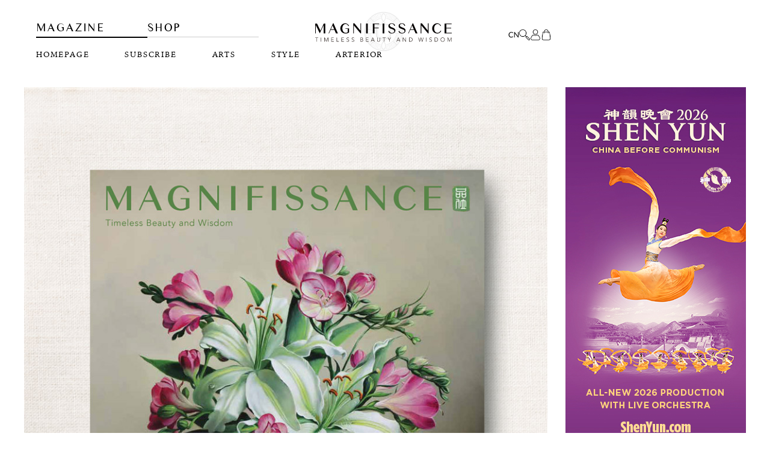

--- FILE ---
content_type: text/html; charset=UTF-8
request_url: https://magnifissance.com/print-edition/issue-119/editors-word-a-world-in-bloom/
body_size: 84367
content:
<!DOCTYPE html>



<html lang="en-US" prefix="og: https://ogp.me/ns#">

<head>
	<!-- Google Tag Manager -->
	<!-- <script>
		(function(w, d, s, l, i) {
			w[l] = w[l] || [];
			w[l].push({
				'gtm.start': new Date().getTime(),
				event: 'gtm.js'
			});
			var f = d.getElementsByTagName(s)[0],
				j = d.createElement(s),
				dl = l != 'dataLayer' ? '&l=' + l : '';
			j.async = true;
			j.src =
				'https://www.googletagmanager.com/gtm.js?id=' + i + dl;
			f.parentNode.insertBefore(j, f);
		})(window, document, 'script', 'dataLayer', 'GTM-TMGVRTL');
	</script> -->
	<!-- Google tag (gtag.js) -->
	<!-- Google Tag Manager -->
<!-- Google Tag Manager -->
<script>(function(w,d,s,l,i){w[l]=w[l]||[];w[l].push({'gtm.start':
new Date().getTime(),event:'gtm.js'});var f=d.getElementsByTagName(s)[0],
j=d.createElement(s),dl=l!='dataLayer'?'&l='+l:'';j.async=true;j.src=
'https://www.googletagmanager.com/gtm.js?id='+i+dl;f.parentNode.insertBefore(j,f);
})(window,document,'script','dataLayer','GTM-TZ3JZMF');</script>
<!-- End Google Tag Manager -->
	</script>
	<!-- End Google Tag Manager -->
	<!-- Google tag (gtag.js) -->
	<script async src="https://www.googletagmanager.com/gtag/js?id=G-RD2K0L2V11"></script>
	<script>
		window.dataLayer = window.dataLayer || [];

		function gtag() {
			dataLayer.push(arguments);
		}
		gtag('js', new Date());

		gtag('config', 'G-RD2K0L2V11');
	</script>
	<!-- End Google Tag Manager -->
		
	<meta charset="UTF-8">
	<meta name="viewport" content="width=device-width, initial-scale=1">
	<meta name="p:domain_verify" content="854fc8d3c8aa06b0c15789d775f76669" />
	<meta name="fo-verify" content="e9baf2b9-a2a4-4fe7-83ca-b2ee18b75bfa">
	

	<link rel="profile" href="https://gmpg.org/xfn/11">

	<!-- new mannifissance -->
	
	<link rel="stylesheet" id="shopify-cart-css" href="/wp-content/themes/astra-child/shopify-cart.css?ver=1.0.7981" media="all">
	<script src="https://ajax.googleapis.com/ajax/libs/jquery/3.5.1/jquery.min.js"></script>

	
	
	<!-- end new mannifissance -->

	
<!-- Search Engine Optimization by Rank Math PRO - https://rankmath.com/ -->
<title>A World in Bloom Through The Eyes of Talented Artists</title><link rel="stylesheet" href="https://fonts.googleapis.com/css?family=Playfair%20Display%3A400%2C%2Cnormal%7CLato%3A300%7CRoboto%3A100%2C100italic%2C200%2C200italic%2C300%2C300italic%2C400%2C400italic%2C500%2C500italic%2C600%2C600italic%2C700%2C700italic%2C800%2C800italic%2C900%2C900italic%7CRoboto%20Slab%3A100%2C100italic%2C200%2C200italic%2C300%2C300italic%2C400%2C400italic%2C500%2C500italic%2C600%2C600italic%2C700%2C700italic%2C800%2C800italic%2C900%2C900italic%7CLato%3A100%2C100italic%2C200%2C200italic%2C300%2C300italic%2C400%2C400italic%2C500%2C500italic%2C600%2C600italic%2C700%2C700italic%2C800%2C800italic%2C900%2C900italic%7CPlayfair%20Display%3A100%2C100italic%2C200%2C200italic%2C300%2C300italic%2C400%2C400italic%2C500%2C500italic%2C600%2C600italic%2C700%2C700italic%2C800%2C800italic%2C900%2C900italic&#038;display=swap" /><link rel="stylesheet" href="https://magnifissance.com/wp-content/cache/min/1/cbc83ab1a0fe5e1b7117e3a08db3edcf.css" media="all" data-minify="1" />
<meta name="description" content="In this issue of Magnifissance, we invite you on an aromatic and transcendent journey to explore a whimsical world in bloom through the eyes of talented artists."/>
<meta name="robots" content="follow, index, max-snippet:-1, max-video-preview:-1, max-image-preview:large"/>
<link rel="canonical" href="https://magnifissance.com/print-edition/issue-119/editors-word-a-world-in-bloom/" />
<meta property="og:locale" content="en_US" />
<meta property="og:type" content="article" />
<meta property="og:title" content="A World in Bloom Through The Eyes of Talented Artists" />
<meta property="og:description" content="In this issue of Magnifissance, we invite you on an aromatic and transcendent journey to explore a whimsical world in bloom through the eyes of talented artists." />
<meta property="og:url" content="https://magnifissance.com/print-edition/issue-119/editors-word-a-world-in-bloom/" />
<meta property="og:site_name" content="Magnifissance" />
<meta property="article:publisher" content="https://www.facebook.com/magnifissance/" />
<meta property="article:section" content="Issue 119" />
<meta property="og:updated_time" content="2024-01-16T11:48:25-05:00" />
<meta property="og:image" content="https://magnifissance.com/wp-content/uploads/2023/04/issue-119-shop雜誌產品圖.jpg" />
<meta property="og:image:secure_url" content="https://magnifissance.com/wp-content/uploads/2023/04/issue-119-shop雜誌產品圖.jpg" />
<meta property="og:image:width" content="900" />
<meta property="og:image:height" content="1200" />
<meta property="og:image:alt" content="issue-119-shop雜誌產品圖" />
<meta property="og:image:type" content="image/jpeg" />
<meta property="article:published_time" content="2023-05-01T12:21:17-04:00" />
<meta property="article:modified_time" content="2024-01-16T11:48:25-05:00" />
<meta name="twitter:card" content="summary_large_image" />
<meta name="twitter:title" content="A World in Bloom Through The Eyes of Talented Artists" />
<meta name="twitter:description" content="In this issue of Magnifissance, we invite you on an aromatic and transcendent journey to explore a whimsical world in bloom through the eyes of talented artists." />
<meta name="twitter:site" content="@Magnifissance_" />
<meta name="twitter:creator" content="@Magnifissance_" />
<meta name="twitter:image" content="https://magnifissance.com/wp-content/uploads/2023/04/issue-119-shop雜誌產品圖.jpg" />
<meta name="twitter:label1" content="Written by" />
<meta name="twitter:data1" content="Wendy Guo" />
<meta name="twitter:label2" content="Time to read" />
<meta name="twitter:data2" content="2 minutes" />
<script type="application/ld+json" class="rank-math-schema-pro">{"@context":"https://schema.org","@graph":[{"@type":"Place","@id":"https://magnifissance.com/#place","geo":{"@type":"GeoCoordinates","latitude":"43.6572734","longitude":"-79.6036114"},"hasMap":"https://www.google.com/maps/search/?api=1&amp;query=43.6572734,-79.6036114","address":{"@type":"PostalAddress","streetAddress":"2425 Matheson Blvd E","addressLocality":"8th Fl","addressRegion":"Mississauga","postalCode":"L4W 5K4","addressCountry":"Canada"}},{"@type":["BookStore","Organization"],"@id":"https://magnifissance.com/#organization","name":"Magnifissance","url":"https://magnifissance.com","sameAs":["https://www.facebook.com/magnifissance/","https://twitter.com/Magnifissance_"],"email":"info@magnifissance.com","address":{"@type":"PostalAddress","streetAddress":"2425 Matheson Blvd E","addressLocality":"8th Fl","addressRegion":"Mississauga","postalCode":"L4W 5K4","addressCountry":"Canada"},"logo":{"@type":"ImageObject","@id":"https://magnifissance.com/#logo","url":"https://magnifissance.com/wp-content/uploads/2021/08/new-logo-v1-black.svg","contentUrl":"https://magnifissance.com/wp-content/uploads/2021/08/new-logo-v1-black.svg","caption":"Magnifissance","inLanguage":"en-US","width":"","height":""},"openingHours":["Monday,Tuesday,Wednesday,Thursday,Friday 09:00-17:00"],"location":{"@id":"https://magnifissance.com/#place"},"image":{"@id":"https://magnifissance.com/#logo"},"telephone":"+1-416-838-2580"},{"@type":"WebSite","@id":"https://magnifissance.com/#website","url":"https://magnifissance.com","name":"Magnifissance","publisher":{"@id":"https://magnifissance.com/#organization"},"inLanguage":"en-US"},{"@type":"ImageObject","@id":"https://magnifissance.com/wp-content/uploads/2023/04/issue-119-shop\u96dc\u8a8c\u7522\u54c1\u5716.jpg","url":"https://magnifissance.com/wp-content/uploads/2023/04/issue-119-shop\u96dc\u8a8c\u7522\u54c1\u5716.jpg","width":"900","height":"1200","caption":"issue-119-shop\u96dc\u8a8c\u7522\u54c1\u5716","inLanguage":"en-US"},{"@type":"BreadcrumbList","@id":"https://magnifissance.com/print-edition/issue-119/editors-word-a-world-in-bloom/#breadcrumb","itemListElement":[{"@type":"ListItem","position":"1","item":{"@id":"https://magnifissance.com","name":"Home"}},{"@type":"ListItem","position":"2","item":{"@id":"https://magnifissance.com/print-edition/","name":"Magazine"}},{"@type":"ListItem","position":"3","item":{"@id":"https://magnifissance.com/print-edition/issue-119/","name":"Issue 119"}},{"@type":"ListItem","position":"4","item":{"@id":"https://magnifissance.com/print-edition/issue-119/editors-word-a-world-in-bloom/","name":"Editor\u2019s Word: A World in Bloom"}}]},{"@type":"WebPage","@id":"https://magnifissance.com/print-edition/issue-119/editors-word-a-world-in-bloom/#webpage","url":"https://magnifissance.com/print-edition/issue-119/editors-word-a-world-in-bloom/","name":"A World in Bloom Through The Eyes of Talented Artists","datePublished":"2023-05-01T12:21:17-04:00","dateModified":"2024-01-16T11:48:25-05:00","isPartOf":{"@id":"https://magnifissance.com/#website"},"primaryImageOfPage":{"@id":"https://magnifissance.com/wp-content/uploads/2023/04/issue-119-shop\u96dc\u8a8c\u7522\u54c1\u5716.jpg"},"inLanguage":"en-US","breadcrumb":{"@id":"https://magnifissance.com/print-edition/issue-119/editors-word-a-world-in-bloom/#breadcrumb"}},{"@type":"Person","@id":"https://magnifissance.com/author/wendy-2/","name":"Wendy Guo","url":"https://magnifissance.com/author/wendy-2/","image":{"@type":"ImageObject","@id":"https://secure.gravatar.com/avatar/952892e53f9f8896d1666f379cfebdbd?s=96&amp;d=mm&amp;r=g","url":"https://secure.gravatar.com/avatar/952892e53f9f8896d1666f379cfebdbd?s=96&amp;d=mm&amp;r=g","caption":"Wendy Guo","inLanguage":"en-US"},"worksFor":{"@id":"https://magnifissance.com/#organization"}},{"@type":"Article","headline":"A World in Bloom Through The Eyes of Talented Artists","keywords":"in bloom","datePublished":"2023-05-01T12:21:17-04:00","dateModified":"2024-01-16T11:48:25-05:00","articleSection":"Issue 119","author":{"@id":"https://magnifissance.com/author/wendy-2/","name":"Wendy Guo"},"publisher":{"@id":"https://magnifissance.com/#organization"},"description":"In this issue of Magnifissance, we invite you on an aromatic and transcendent journey to explore a whimsical world in bloom through the eyes of talented artists.","name":"A World in Bloom Through The Eyes of Talented Artists","@id":"https://magnifissance.com/print-edition/issue-119/editors-word-a-world-in-bloom/#richSnippet","isPartOf":{"@id":"https://magnifissance.com/print-edition/issue-119/editors-word-a-world-in-bloom/#webpage"},"image":{"@id":"https://magnifissance.com/wp-content/uploads/2023/04/issue-119-shop\u96dc\u8a8c\u7522\u54c1\u5716.jpg"},"inLanguage":"en-US","mainEntityOfPage":{"@id":"https://magnifissance.com/print-edition/issue-119/editors-word-a-world-in-bloom/#webpage"}}]}</script>
<!-- /Rank Math WordPress SEO plugin -->

<link rel='dns-prefetch' href='//fonts.googleapis.com' />
<link href='https://fonts.gstatic.com' crossorigin rel='preconnect' />
<link rel="alternate" type="application/rss+xml" title="Magnifissance &raquo; Feed" href="https://magnifissance.com/feed/" />
<style>
img.wp-smiley,
img.emoji {
	display: inline !important;
	border: none !important;
	box-shadow: none !important;
	height: 1em !important;
	width: 1em !important;
	margin: 0 0.07em !important;
	vertical-align: -0.1em !important;
	background: none !important;
	padding: 0 !important;
}
</style>
	



<style id='astra-theme-css-inline-css'>
.ast-no-sidebar .entry-content .alignfull {margin-left: calc( -50vw + 50%);margin-right: calc( -50vw + 50%);max-width: 100vw;width: 100vw;}.ast-no-sidebar .entry-content .alignwide {margin-left: calc(-41vw + 50%);margin-right: calc(-41vw + 50%);max-width: unset;width: unset;}.ast-no-sidebar .entry-content .alignfull .alignfull,.ast-no-sidebar .entry-content .alignfull .alignwide,.ast-no-sidebar .entry-content .alignwide .alignfull,.ast-no-sidebar .entry-content .alignwide .alignwide,.ast-no-sidebar .entry-content .wp-block-column .alignfull,.ast-no-sidebar .entry-content .wp-block-column .alignwide{width: 100%;margin-left: auto;margin-right: auto;}.wp-block-gallery,.blocks-gallery-grid {margin: 0;}.wp-block-separator {max-width: 100px;}.wp-block-separator.is-style-wide,.wp-block-separator.is-style-dots {max-width: none;}.entry-content .has-2-columns .wp-block-column:first-child {padding-right: 10px;}.entry-content .has-2-columns .wp-block-column:last-child {padding-left: 10px;}@media (max-width: 782px) {.entry-content .wp-block-columns .wp-block-column {flex-basis: 100%;}.entry-content .has-2-columns .wp-block-column:first-child {padding-right: 0;}.entry-content .has-2-columns .wp-block-column:last-child {padding-left: 0;}}body .entry-content .wp-block-latest-posts {margin-left: 0;}body .entry-content .wp-block-latest-posts li {list-style: none;}.ast-no-sidebar .ast-container .entry-content .wp-block-latest-posts {margin-left: 0;}.ast-header-break-point .entry-content .alignwide {margin-left: auto;margin-right: auto;}.entry-content .blocks-gallery-item img {margin-bottom: auto;}.wp-block-pullquote {border-top: 4px solid #555d66;border-bottom: 4px solid #555d66;color: #40464d;}:root{--ast-container-default-xlg-padding:6.67em;--ast-container-default-lg-padding:5.67em;--ast-container-default-slg-padding:4.34em;--ast-container-default-md-padding:3.34em;--ast-container-default-sm-padding:6.67em;--ast-container-default-xs-padding:2.4em;--ast-container-default-xxs-padding:1.4em;}a,.page-title{color:#282828;}a:hover,a:focus{color:#dd9933;}body,button,input,select,textarea,.ast-button,.ast-custom-button{font-family:Georgia,Times,serif;font-weight:400;}blockquote{color:#000000;}h1,.entry-content h1,h2,.entry-content h2,h3,.entry-content h3,h4,.entry-content h4,h5,.entry-content h5,h6,.entry-content h6,.site-title,.site-title a{font-family:'Playfair Display',serif;font-weight:400;}.site-title{display:block;}header .custom-logo-link img{max-width:600px;}.astra-logo-svg{width:600px;}.site-header .site-description{display:none;}h1,.entry-content h1{font-family:'Playfair Display',serif;}h2,.entry-content h2{font-family:'Playfair Display',serif;}h3,.entry-content h3{font-family:'Playfair Display',serif;}::selection{background-color:#000000;color:#ffffff;}body,h1,.entry-title a,.entry-content h1,h2,.entry-content h2,h3,.entry-content h3,h4,.entry-content h4,h5,.entry-content h5,h6,.entry-content h6{color:#000000;}.tagcloud a:hover,.tagcloud a:focus,.tagcloud a.current-item{color:#ffffff;border-color:#282828;background-color:#282828;}input:focus,input[type="text"]:focus,input[type="email"]:focus,input[type="url"]:focus,input[type="password"]:focus,input[type="reset"]:focus,input[type="search"]:focus,textarea:focus{border-color:#282828;}input[type="radio"]:checked,input[type=reset],input[type="checkbox"]:checked,input[type="checkbox"]:hover:checked,input[type="checkbox"]:focus:checked,input[type=range]::-webkit-slider-thumb{border-color:#282828;background-color:#282828;box-shadow:none;}.site-footer a:hover + .post-count,.site-footer a:focus + .post-count{background:#282828;border-color:#282828;}.single .nav-links .nav-previous,.single .nav-links .nav-next{color:#282828;}.entry-meta,.entry-meta *{line-height:1.45;color:#282828;}.entry-meta a:hover,.entry-meta a:hover *,.entry-meta a:focus,.entry-meta a:focus *,.page-links > .page-link,.page-links .page-link:hover,.post-navigation a:hover{color:#dd9933;}#cat option,.secondary .calendar_wrap thead a,.secondary .calendar_wrap thead a:visited{color:#282828;}.secondary .calendar_wrap #today,.ast-progress-val span{background:#282828;}.secondary a:hover + .post-count,.secondary a:focus + .post-count{background:#282828;border-color:#282828;}.calendar_wrap #today > a{color:#ffffff;}.page-links .page-link,.single .post-navigation a{color:#282828;}.widget-title{color:#000000;}.main-header-menu .menu-link,.ast-header-custom-item a{color:#000000;}.main-header-menu .menu-item:hover > .menu-link,.main-header-menu .menu-item:hover > .ast-menu-toggle,.main-header-menu .ast-masthead-custom-menu-items a:hover,.main-header-menu .menu-item.focus > .menu-link,.main-header-menu .menu-item.focus > .ast-menu-toggle,.main-header-menu .current-menu-item > .menu-link,.main-header-menu .current-menu-ancestor > .menu-link,.main-header-menu .current-menu-item > .ast-menu-toggle,.main-header-menu .current-menu-ancestor > .ast-menu-toggle{color:#282828;}.header-main-layout-3 .ast-main-header-bar-alignment{margin-right:auto;}.header-main-layout-2 .site-header-section-left .ast-site-identity{text-align:left;}.ast-logo-title-inline .site-logo-img{padding-right:1em;}.site-logo-img img{ transition:all 0.2s linear;}.ast-header-break-point .ast-mobile-menu-buttons-minimal.menu-toggle{background:transparent;color:#dba739;}.ast-header-break-point .ast-mobile-menu-buttons-outline.menu-toggle{background:transparent;border:1px solid #dba739;color:#dba739;}.ast-header-break-point .ast-mobile-menu-buttons-fill.menu-toggle{background:#dba739;color:#ffffff;}.ast-page-builder-template .hentry {margin: 0;}.ast-page-builder-template .site-content > .ast-container {max-width: 100%;padding: 0;}.ast-page-builder-template .site-content #primary {padding: 0;margin: 0;}.ast-page-builder-template .no-results {text-align: center;margin: 4em auto;}.ast-page-builder-template .ast-pagination {padding: 2em;}.ast-page-builder-template .entry-header.ast-no-title.ast-no-thumbnail {margin-top: 0;}.ast-page-builder-template .entry-header.ast-header-without-markup {margin-top: 0;margin-bottom: 0;}.ast-page-builder-template .entry-header.ast-no-title.ast-no-meta {margin-bottom: 0;}.ast-page-builder-template.single .post-navigation {padding-bottom: 2em;}.ast-page-builder-template.single-post .site-content > .ast-container {max-width: 100%;}.ast-page-builder-template .entry-header {margin-top: 4em;margin-left: auto;margin-right: auto;padding-left: 20px;padding-right: 20px;}.single.ast-page-builder-template .entry-header {padding-left: 20px;padding-right: 20px;}.ast-page-builder-template .ast-archive-description {margin: 4em auto 0;padding-left: 20px;padding-right: 20px;}.ast-page-builder-template.ast-no-sidebar .entry-content .alignwide {margin-left: 0;margin-right: 0;}.footer-adv .footer-adv-overlay{border-top-style:solid;border-top-color:#7a7a7a;}.wp-block-buttons.aligncenter{justify-content:center;}@media (max-width:782px){.entry-content .wp-block-columns .wp-block-column{margin-left:0px;}}.wp-block-image.aligncenter{margin-left:auto;margin-right:auto;}.wp-block-table.aligncenter{margin-left:auto;margin-right:auto;}@media (max-width:768px){.ast-separate-container #primary,.ast-separate-container #secondary{padding:1.5em 0;}#primary,#secondary{padding:1.5em 0;margin:0;}.ast-left-sidebar #content > .ast-container{display:flex;flex-direction:column-reverse;width:100%;}.ast-separate-container .ast-article-post,.ast-separate-container .ast-article-single{padding:1.5em 2.14em;}.ast-author-box img.avatar{margin:20px 0 0 0;}}@media (min-width:769px){.ast-separate-container.ast-right-sidebar #primary,.ast-separate-container.ast-left-sidebar #primary{border:0;}.search-no-results.ast-separate-container #primary{margin-bottom:4em;}}.menu-toggle,button,.ast-button,.ast-custom-button,.button,input#submit,input[type="button"],input[type="submit"],input[type="reset"]{color:#ffffff;border-color:#dba739;background-color:#dba739;border-radius:0;font-family:'Playfair Display',serif;font-weight:normal;text-transform:uppercase;}button:focus,.menu-toggle:hover,button:hover,.ast-button:hover,.ast-custom-button:hover .button:hover,.ast-custom-button:hover,input[type=reset]:hover,input[type=reset]:focus,input#submit:hover,input#submit:focus,input[type="button"]:hover,input[type="button"]:focus,input[type="submit"]:hover,input[type="submit"]:focus{color:#5e5e5e;background-color:#f0f0f0;border-color:#dba739;}@media (min-width:544px){.ast-container{max-width:100%;}}@media (max-width:544px){.ast-separate-container .ast-article-post,.ast-separate-container .ast-article-single,.ast-separate-container .comments-title,.ast-separate-container .ast-archive-description{padding:1.5em 1em;}.ast-separate-container #content .ast-container{padding-left:0.54em;padding-right:0.54em;}.ast-separate-container .ast-comment-list li.depth-1{padding:1.5em 1em;margin-bottom:1.5em;}.ast-separate-container .ast-comment-list .bypostauthor{padding:.5em;}.ast-search-menu-icon.ast-dropdown-active .search-field{width:170px;}.site-branding img,.site-header .site-logo-img .custom-logo-link img{max-width:100%;}}@media (max-width:768px){.ast-mobile-header-stack .main-header-bar .ast-search-menu-icon{display:inline-block;}.ast-header-break-point.ast-header-custom-item-outside .ast-mobile-header-stack .main-header-bar .ast-search-icon{margin:0;}.ast-comment-avatar-wrap img{max-width:2.5em;}.ast-separate-container .ast-comment-list li.depth-1{padding:1.5em 2.14em;}.ast-separate-container .comment-respond{padding:2em 2.14em;}.ast-comment-meta{padding:0 1.8888em 1.3333em;}}body,.ast-separate-container{background-color:#ffffff;;}.ast-no-sidebar.ast-separate-container .entry-content .alignfull {margin-left: -6.67em;margin-right: -6.67em;width: auto;}@media (max-width: 1200px) {.ast-no-sidebar.ast-separate-container .entry-content .alignfull {margin-left: -2.4em;margin-right: -2.4em;}}@media (max-width: 768px) {.ast-no-sidebar.ast-separate-container .entry-content .alignfull {margin-left: -2.14em;margin-right: -2.14em;}}@media (max-width: 544px) {.ast-no-sidebar.ast-separate-container .entry-content .alignfull {margin-left: -1em;margin-right: -1em;}}.ast-no-sidebar.ast-separate-container .entry-content .alignwide {margin-left: -20px;margin-right: -20px;}.ast-no-sidebar.ast-separate-container .entry-content .wp-block-column .alignfull,.ast-no-sidebar.ast-separate-container .entry-content .wp-block-column .alignwide {margin-left: auto;margin-right: auto;width: 100%;}@media (max-width:768px){.site-title{display:block;}.ast-archive-description .ast-archive-title{font-size:40px;}.site-header .site-description{display:none;}.entry-title{font-size:30px;}h1,.entry-content h1{font-size:30px;}h2,.entry-content h2{font-size:25px;}h3,.entry-content h3{font-size:20px;}.ast-single-post .entry-title,.page-title{font-size:30px;}}@media (max-width:544px){.site-title{display:block;}.ast-archive-description .ast-archive-title{font-size:40px;}.site-header .site-description{display:none;}.entry-title{font-size:30px;}h1,.entry-content h1{font-size:30px;}h2,.entry-content h2{font-size:25px;}h3,.entry-content h3{font-size:20px;}.ast-single-post .entry-title,.page-title{font-size:30px;}}@media (min-width:769px){.ast-container{max-width:1180px;}}.ast-desktop .main-header-menu .astra-full-megamenu-wrapper .sub-menu,.ast-desktop .main-header-menu .astra-megamenu .sub-menu{box-shadow:none;}.ast-desktop .main-header-menu.ast-menu-shadow .astra-full-megamenu-wrapper{box-shadow:0 4px 10px -2px rgba(0,0,0,0.1);}.ast-desktop .main-header-menu > .menu-item .astra-full-megamenu-wrapper:before{position:absolute;top:0;right:0;width:100%;transform:translateY(-100%);}@font-face {font-family: "Astra";src: url(https://magnifissance.com/wp-content/themes/astra/assets/fonts/astra.woff) format("woff"),url(https://magnifissance.com/wp-content/themes/astra/assets/fonts/astra.ttf) format("truetype"),url(https://magnifissance.com/wp-content/themes/astra/assets/fonts/astra.svg#astra) format("svg");font-weight: normal;font-style: normal;font-display: fallback;}@media (max-width:921px) {.main-header-bar .main-header-bar-navigation{display:none;}}.ast-desktop .main-header-menu.submenu-with-border .sub-menu,.ast-desktop .main-header-menu.submenu-with-border .astra-full-megamenu-wrapper{border-color:#000000;}.ast-desktop .main-header-menu.submenu-with-border .sub-menu{border-top-width:0px;border-right-width:0px;border-left-width:0px;border-bottom-width:0px;border-style:solid;}.ast-desktop .main-header-menu.submenu-with-border .sub-menu .sub-menu{top:-0px;}.ast-desktop .main-header-menu.submenu-with-border .sub-menu .menu-link,.ast-desktop .main-header-menu.submenu-with-border .children .menu-link{border-bottom-width:0px;border-style:solid;border-color:#eaeaea;}@media (min-width:769px){.main-header-menu .sub-menu .menu-item.ast-left-align-sub-menu:hover > .sub-menu,.main-header-menu .sub-menu .menu-item.ast-left-align-sub-menu.focus > .sub-menu{margin-left:-0px;}}.ast-small-footer{border-top-style:solid;border-top-width:1px;border-top-color:#7a7a7a;}.ast-small-footer-wrap{text-align:center;}.ast-header-break-point.ast-header-custom-item-inside .main-header-bar .main-header-bar-navigation .ast-search-icon {display: none;}.ast-header-break-point.ast-header-custom-item-inside .main-header-bar .ast-search-menu-icon .search-form {padding: 0;display: block;overflow: hidden;}.ast-header-break-point .ast-header-custom-item .widget:last-child {margin-bottom: 1em;}.ast-header-custom-item .widget {margin: 0.5em;display: inline-block;vertical-align: middle;}.ast-header-custom-item .widget p {margin-bottom: 0;}.ast-header-custom-item .widget li {width: auto;}.ast-header-custom-item-inside .button-custom-menu-item .menu-link {display: none;}.ast-header-custom-item-inside.ast-header-break-point .button-custom-menu-item .ast-custom-button-link {display: none;}.ast-header-custom-item-inside.ast-header-break-point .button-custom-menu-item .menu-link {display: block;}.ast-header-break-point.ast-header-custom-item-outside .main-header-bar .ast-search-icon {margin-right: 1em;}.ast-header-break-point.ast-header-custom-item-inside .main-header-bar .ast-search-menu-icon .search-field,.ast-header-break-point.ast-header-custom-item-inside .main-header-bar .ast-search-menu-icon.ast-inline-search .search-field {width: 100%;padding-right: 5.5em;}.ast-header-break-point.ast-header-custom-item-inside .main-header-bar .ast-search-menu-icon .search-submit {display: block;position: absolute;height: 100%;top: 0;right: 0;padding: 0 1em;border-radius: 0;}.ast-header-break-point .ast-header-custom-item .ast-masthead-custom-menu-items {padding-left: 20px;padding-right: 20px;margin-bottom: 1em;margin-top: 1em;}.ast-header-custom-item-inside.ast-header-break-point .button-custom-menu-item {padding-left: 0;padding-right: 0;margin-top: 0;margin-bottom: 0;}.astra-icon-down_arrow::after {content: "\e900";font-family: Astra;}.astra-icon-close::after {content: "\e5cd";font-family: Astra;}.astra-icon-drag_handle::after {content: "\e25d";font-family: Astra;}.astra-icon-format_align_justify::after {content: "\e235";font-family: Astra;}.astra-icon-menu::after {content: "\e5d2";font-family: Astra;}.astra-icon-reorder::after {content: "\e8fe";font-family: Astra;}.astra-icon-search::after {content: "\e8b6";font-family: Astra;}.astra-icon-zoom_in::after {content: "\e56b";font-family: Astra;}.astra-icon-check-circle::after {content: "\e901";font-family: Astra;}.astra-icon-shopping-cart::after {content: "\f07a";font-family: Astra;}.astra-icon-shopping-bag::after {content: "\f290";font-family: Astra;}.astra-icon-shopping-basket::after {content: "\f291";font-family: Astra;}.astra-icon-circle-o::after {content: "\e903";font-family: Astra;}.astra-icon-certificate::after {content: "\e902";font-family: Astra;}blockquote {padding: 1.2em;}:root .has-ast-global-color-0-color{color:var(--ast-global-color-0);}:root .has-ast-global-color-0-background-color{background-color:var(--ast-global-color-0);}:root .wp-block-button .has-ast-global-color-0-color{color:var(--ast-global-color-0);}:root .wp-block-button .has-ast-global-color-0-background-color{background-color:var(--ast-global-color-0);}:root .has-ast-global-color-1-color{color:var(--ast-global-color-1);}:root .has-ast-global-color-1-background-color{background-color:var(--ast-global-color-1);}:root .wp-block-button .has-ast-global-color-1-color{color:var(--ast-global-color-1);}:root .wp-block-button .has-ast-global-color-1-background-color{background-color:var(--ast-global-color-1);}:root .has-ast-global-color-2-color{color:var(--ast-global-color-2);}:root .has-ast-global-color-2-background-color{background-color:var(--ast-global-color-2);}:root .wp-block-button .has-ast-global-color-2-color{color:var(--ast-global-color-2);}:root .wp-block-button .has-ast-global-color-2-background-color{background-color:var(--ast-global-color-2);}:root .has-ast-global-color-3-color{color:var(--ast-global-color-3);}:root .has-ast-global-color-3-background-color{background-color:var(--ast-global-color-3);}:root .wp-block-button .has-ast-global-color-3-color{color:var(--ast-global-color-3);}:root .wp-block-button .has-ast-global-color-3-background-color{background-color:var(--ast-global-color-3);}:root .has-ast-global-color-4-color{color:var(--ast-global-color-4);}:root .has-ast-global-color-4-background-color{background-color:var(--ast-global-color-4);}:root .wp-block-button .has-ast-global-color-4-color{color:var(--ast-global-color-4);}:root .wp-block-button .has-ast-global-color-4-background-color{background-color:var(--ast-global-color-4);}:root .has-ast-global-color-5-color{color:var(--ast-global-color-5);}:root .has-ast-global-color-5-background-color{background-color:var(--ast-global-color-5);}:root .wp-block-button .has-ast-global-color-5-color{color:var(--ast-global-color-5);}:root .wp-block-button .has-ast-global-color-5-background-color{background-color:var(--ast-global-color-5);}:root .has-ast-global-color-6-color{color:var(--ast-global-color-6);}:root .has-ast-global-color-6-background-color{background-color:var(--ast-global-color-6);}:root .wp-block-button .has-ast-global-color-6-color{color:var(--ast-global-color-6);}:root .wp-block-button .has-ast-global-color-6-background-color{background-color:var(--ast-global-color-6);}:root .has-ast-global-color-7-color{color:var(--ast-global-color-7);}:root .has-ast-global-color-7-background-color{background-color:var(--ast-global-color-7);}:root .wp-block-button .has-ast-global-color-7-color{color:var(--ast-global-color-7);}:root .wp-block-button .has-ast-global-color-7-background-color{background-color:var(--ast-global-color-7);}:root .has-ast-global-color-8-color{color:var(--ast-global-color-8);}:root .has-ast-global-color-8-background-color{background-color:var(--ast-global-color-8);}:root .wp-block-button .has-ast-global-color-8-color{color:var(--ast-global-color-8);}:root .wp-block-button .has-ast-global-color-8-background-color{background-color:var(--ast-global-color-8);}:root{--ast-global-color-0:#0170B9;--ast-global-color-1:#3a3a3a;--ast-global-color-2:#3a3a3a;--ast-global-color-3:#4B4F58;--ast-global-color-4:#F5F5F5;--ast-global-color-5:#FFFFFF;--ast-global-color-6:#E5E5E5;--ast-global-color-7:#424242;--ast-global-color-8:#000000;}:root {--ast-border-color : #dddddd;}.ast-breadcrumbs .trail-browse,.ast-breadcrumbs .trail-items,.ast-breadcrumbs .trail-items li{display:inline-block;margin:0;padding:0;border:none;background:inherit;text-indent:0;}.ast-breadcrumbs .trail-browse{font-size:inherit;font-style:inherit;font-weight:inherit;color:inherit;}.ast-breadcrumbs .trail-items{list-style:none;}.trail-items li::after{padding:0 0.3em;content:"\00bb";}.trail-items li:last-of-type::after{display:none;}.elementor-template-full-width .ast-container{display:block;}@media (max-width:544px){.elementor-element .elementor-wc-products .woocommerce[class*="columns-"] ul.products li.product{width:auto;margin:0;}.elementor-element .woocommerce .woocommerce-result-count{float:none;}}.ast-header-break-point .main-header-bar{border-bottom-width:0;}@media (min-width:769px){.main-header-bar{border-bottom-width:0;}}.main-header-menu .menu-item,#astra-footer-menu .menu-item,.main-header-bar .ast-masthead-custom-menu-items{-js-display:flex;display:flex;-webkit-box-pack:center;-webkit-justify-content:center;-moz-box-pack:center;-ms-flex-pack:center;justify-content:center;-webkit-box-orient:vertical;-webkit-box-direction:normal;-webkit-flex-direction:column;-moz-box-orient:vertical;-moz-box-direction:normal;-ms-flex-direction:column;flex-direction:column;}.main-header-menu > .menu-item > .menu-link,#astra-footer-menu > .menu-item > .menu-link{height:100%;-webkit-box-align:center;-webkit-align-items:center;-moz-box-align:center;-ms-flex-align:center;align-items:center;-js-display:flex;display:flex;}.ast-primary-menu-disabled .main-header-bar .ast-masthead-custom-menu-items{flex:unset;}.main-header-menu .sub-menu .menu-item.menu-item-has-children > .menu-link:after{position:absolute;right:1em;top:50%;transform:translate(0,-50%) rotate(270deg);}.ast-header-break-point .main-header-bar .main-header-bar-navigation .page_item_has_children > .ast-menu-toggle::before,.ast-header-break-point .main-header-bar .main-header-bar-navigation .menu-item-has-children > .ast-menu-toggle::before,.ast-mobile-popup-drawer .main-header-bar-navigation .menu-item-has-children>.ast-menu-toggle::before,.ast-header-break-point .ast-mobile-header-wrap .main-header-bar-navigation .menu-item-has-children > .ast-menu-toggle::before{font-weight:bold;content:"\e900";font-family:Astra;text-decoration:inherit;display:inline-block;}.ast-header-break-point .main-navigation ul.sub-menu .menu-item .menu-link:before{content:"\e900";font-family:Astra;font-size:.65em;text-decoration:inherit;display:inline-block;transform:translate(0,-2px) rotateZ(270deg);margin-right:5px;}.widget_search .search-form:after{font-family:Astra;font-size:1.2em;font-weight:normal;content:"\e8b6";position:absolute;top:50%;right:15px;transform:translate(0,-50%);}.astra-search-icon::before{content:"\e8b6";font-family:Astra;font-style:normal;font-weight:normal;text-decoration:inherit;text-align:center;-webkit-font-smoothing:antialiased;-moz-osx-font-smoothing:grayscale;z-index:3;}.main-header-bar .main-header-bar-navigation .page_item_has_children > a:after,.main-header-bar .main-header-bar-navigation .menu-item-has-children > a:after,.site-header-focus-item .main-header-bar-navigation .menu-item-has-children > .menu-link:after{content:"\e900";display:inline-block;font-family:Astra;font-size:.6rem;font-weight:bold;text-rendering:auto;-webkit-font-smoothing:antialiased;-moz-osx-font-smoothing:grayscale;margin-left:10px;line-height:normal;}.ast-mobile-popup-drawer .main-header-bar-navigation .ast-submenu-expanded>.ast-menu-toggle::before{transform:rotateX(180deg);}.ast-header-break-point .main-header-bar-navigation .menu-item-has-children > .menu-link:after{display:none;}:root{--e-global-color-astglobalcolor0:#0170B9;--e-global-color-astglobalcolor1:#3a3a3a;--e-global-color-astglobalcolor2:#3a3a3a;--e-global-color-astglobalcolor3:#4B4F58;--e-global-color-astglobalcolor4:#F5F5F5;--e-global-color-astglobalcolor5:#FFFFFF;--e-global-color-astglobalcolor6:#E5E5E5;--e-global-color-astglobalcolor7:#424242;--e-global-color-astglobalcolor8:#000000;}.ast-desktop .astra-menu-animation-slide-up>.menu-item>.astra-full-megamenu-wrapper,.ast-desktop .astra-menu-animation-slide-up>.menu-item>.sub-menu,.ast-desktop .astra-menu-animation-slide-up>.menu-item>.sub-menu .sub-menu{opacity:0;visibility:hidden;transform:translateY(.5em);transition:visibility .2s ease,transform .2s ease}.ast-desktop .astra-menu-animation-slide-up>.menu-item .menu-item.focus>.sub-menu,.ast-desktop .astra-menu-animation-slide-up>.menu-item .menu-item:hover>.sub-menu,.ast-desktop .astra-menu-animation-slide-up>.menu-item.focus>.astra-full-megamenu-wrapper,.ast-desktop .astra-menu-animation-slide-up>.menu-item.focus>.sub-menu,.ast-desktop .astra-menu-animation-slide-up>.menu-item:hover>.astra-full-megamenu-wrapper,.ast-desktop .astra-menu-animation-slide-up>.menu-item:hover>.sub-menu{opacity:1;visibility:visible;transform:translateY(0);transition:opacity .2s ease,visibility .2s ease,transform .2s ease}.ast-desktop .astra-menu-animation-slide-up>.full-width-mega.menu-item.focus>.astra-full-megamenu-wrapper,.ast-desktop .astra-menu-animation-slide-up>.full-width-mega.menu-item:hover>.astra-full-megamenu-wrapper{-js-display:flex;display:flex}.ast-desktop .astra-menu-animation-slide-down>.menu-item>.astra-full-megamenu-wrapper,.ast-desktop .astra-menu-animation-slide-down>.menu-item>.sub-menu,.ast-desktop .astra-menu-animation-slide-down>.menu-item>.sub-menu .sub-menu{opacity:0;visibility:hidden;transform:translateY(-.5em);transition:visibility .2s ease,transform .2s ease}.ast-desktop .astra-menu-animation-slide-down>.menu-item .menu-item.focus>.sub-menu,.ast-desktop .astra-menu-animation-slide-down>.menu-item .menu-item:hover>.sub-menu,.ast-desktop .astra-menu-animation-slide-down>.menu-item.focus>.astra-full-megamenu-wrapper,.ast-desktop .astra-menu-animation-slide-down>.menu-item.focus>.sub-menu,.ast-desktop .astra-menu-animation-slide-down>.menu-item:hover>.astra-full-megamenu-wrapper,.ast-desktop .astra-menu-animation-slide-down>.menu-item:hover>.sub-menu{opacity:1;visibility:visible;transform:translateY(0);transition:opacity .2s ease,visibility .2s ease,transform .2s ease}.ast-desktop .astra-menu-animation-slide-down>.full-width-mega.menu-item.focus>.astra-full-megamenu-wrapper,.ast-desktop .astra-menu-animation-slide-down>.full-width-mega.menu-item:hover>.astra-full-megamenu-wrapper{-js-display:flex;display:flex}.ast-desktop .astra-menu-animation-fade>.menu-item>.astra-full-megamenu-wrapper,.ast-desktop .astra-menu-animation-fade>.menu-item>.sub-menu,.ast-desktop .astra-menu-animation-fade>.menu-item>.sub-menu .sub-menu{opacity:0;visibility:hidden;transition:opacity ease-in-out .3s}.ast-desktop .astra-menu-animation-fade>.menu-item .menu-item.focus>.sub-menu,.ast-desktop .astra-menu-animation-fade>.menu-item .menu-item:hover>.sub-menu,.ast-desktop .astra-menu-animation-fade>.menu-item.focus>.astra-full-megamenu-wrapper,.ast-desktop .astra-menu-animation-fade>.menu-item.focus>.sub-menu,.ast-desktop .astra-menu-animation-fade>.menu-item:hover>.astra-full-megamenu-wrapper,.ast-desktop .astra-menu-animation-fade>.menu-item:hover>.sub-menu{opacity:1;visibility:visible;transition:opacity ease-in-out .3s}.ast-desktop .astra-menu-animation-fade>.full-width-mega.menu-item.focus>.astra-full-megamenu-wrapper,.ast-desktop .astra-menu-animation-fade>.full-width-mega.menu-item:hover>.astra-full-megamenu-wrapper{-js-display:flex;display:flex}
</style>

<style id='rank-math-toc-block-style-inline-css'>
.wp-block-rank-math-toc-block nav ol{counter-reset:item}.wp-block-rank-math-toc-block nav ol li{display:block}.wp-block-rank-math-toc-block nav ol li:before{content:counters(item, ".") " ";counter-increment:item}

</style>


<style id='global-styles-inline-css'>
body{--wp--preset--color--black: #000000;--wp--preset--color--cyan-bluish-gray: #abb8c3;--wp--preset--color--white: #ffffff;--wp--preset--color--pale-pink: #f78da7;--wp--preset--color--vivid-red: #cf2e2e;--wp--preset--color--luminous-vivid-orange: #ff6900;--wp--preset--color--luminous-vivid-amber: #fcb900;--wp--preset--color--light-green-cyan: #7bdcb5;--wp--preset--color--vivid-green-cyan: #00d084;--wp--preset--color--pale-cyan-blue: #8ed1fc;--wp--preset--color--vivid-cyan-blue: #0693e3;--wp--preset--color--vivid-purple: #9b51e0;--wp--preset--color--ast-global-color-0: var(--ast-global-color-0);--wp--preset--color--ast-global-color-1: var(--ast-global-color-1);--wp--preset--color--ast-global-color-2: var(--ast-global-color-2);--wp--preset--color--ast-global-color-3: var(--ast-global-color-3);--wp--preset--color--ast-global-color-4: var(--ast-global-color-4);--wp--preset--color--ast-global-color-5: var(--ast-global-color-5);--wp--preset--color--ast-global-color-6: var(--ast-global-color-6);--wp--preset--color--ast-global-color-7: var(--ast-global-color-7);--wp--preset--color--ast-global-color-8: var(--ast-global-color-8);--wp--preset--gradient--vivid-cyan-blue-to-vivid-purple: linear-gradient(135deg,rgba(6,147,227,1) 0%,rgb(155,81,224) 100%);--wp--preset--gradient--light-green-cyan-to-vivid-green-cyan: linear-gradient(135deg,rgb(122,220,180) 0%,rgb(0,208,130) 100%);--wp--preset--gradient--luminous-vivid-amber-to-luminous-vivid-orange: linear-gradient(135deg,rgba(252,185,0,1) 0%,rgba(255,105,0,1) 100%);--wp--preset--gradient--luminous-vivid-orange-to-vivid-red: linear-gradient(135deg,rgba(255,105,0,1) 0%,rgb(207,46,46) 100%);--wp--preset--gradient--very-light-gray-to-cyan-bluish-gray: linear-gradient(135deg,rgb(238,238,238) 0%,rgb(169,184,195) 100%);--wp--preset--gradient--cool-to-warm-spectrum: linear-gradient(135deg,rgb(74,234,220) 0%,rgb(151,120,209) 20%,rgb(207,42,186) 40%,rgb(238,44,130) 60%,rgb(251,105,98) 80%,rgb(254,248,76) 100%);--wp--preset--gradient--blush-light-purple: linear-gradient(135deg,rgb(255,206,236) 0%,rgb(152,150,240) 100%);--wp--preset--gradient--blush-bordeaux: linear-gradient(135deg,rgb(254,205,165) 0%,rgb(254,45,45) 50%,rgb(107,0,62) 100%);--wp--preset--gradient--luminous-dusk: linear-gradient(135deg,rgb(255,203,112) 0%,rgb(199,81,192) 50%,rgb(65,88,208) 100%);--wp--preset--gradient--pale-ocean: linear-gradient(135deg,rgb(255,245,203) 0%,rgb(182,227,212) 50%,rgb(51,167,181) 100%);--wp--preset--gradient--electric-grass: linear-gradient(135deg,rgb(202,248,128) 0%,rgb(113,206,126) 100%);--wp--preset--gradient--midnight: linear-gradient(135deg,rgb(2,3,129) 0%,rgb(40,116,252) 100%);--wp--preset--duotone--dark-grayscale: url('#wp-duotone-dark-grayscale');--wp--preset--duotone--grayscale: url('#wp-duotone-grayscale');--wp--preset--duotone--purple-yellow: url('#wp-duotone-purple-yellow');--wp--preset--duotone--blue-red: url('#wp-duotone-blue-red');--wp--preset--duotone--midnight: url('#wp-duotone-midnight');--wp--preset--duotone--magenta-yellow: url('#wp-duotone-magenta-yellow');--wp--preset--duotone--purple-green: url('#wp-duotone-purple-green');--wp--preset--duotone--blue-orange: url('#wp-duotone-blue-orange');--wp--preset--font-size--small: 13px;--wp--preset--font-size--medium: 20px;--wp--preset--font-size--large: 36px;--wp--preset--font-size--x-large: 42px;}body { margin: 0; }body{--wp--style--block-gap: 2em;}.wp-site-blocks > .alignleft { float: left; margin-right: 2em; }.wp-site-blocks > .alignright { float: right; margin-left: 2em; }.wp-site-blocks > .aligncenter { justify-content: center; margin-left: auto; margin-right: auto; }.wp-site-blocks > * { margin-block-start: 0; margin-block-end: 0; }.wp-site-blocks > * + * { margin-block-start: var( --wp--style--block-gap ); }.has-black-color{color: var(--wp--preset--color--black) !important;}.has-cyan-bluish-gray-color{color: var(--wp--preset--color--cyan-bluish-gray) !important;}.has-white-color{color: var(--wp--preset--color--white) !important;}.has-pale-pink-color{color: var(--wp--preset--color--pale-pink) !important;}.has-vivid-red-color{color: var(--wp--preset--color--vivid-red) !important;}.has-luminous-vivid-orange-color{color: var(--wp--preset--color--luminous-vivid-orange) !important;}.has-luminous-vivid-amber-color{color: var(--wp--preset--color--luminous-vivid-amber) !important;}.has-light-green-cyan-color{color: var(--wp--preset--color--light-green-cyan) !important;}.has-vivid-green-cyan-color{color: var(--wp--preset--color--vivid-green-cyan) !important;}.has-pale-cyan-blue-color{color: var(--wp--preset--color--pale-cyan-blue) !important;}.has-vivid-cyan-blue-color{color: var(--wp--preset--color--vivid-cyan-blue) !important;}.has-vivid-purple-color{color: var(--wp--preset--color--vivid-purple) !important;}.has-ast-global-color-0-color{color: var(--wp--preset--color--ast-global-color-0) !important;}.has-ast-global-color-1-color{color: var(--wp--preset--color--ast-global-color-1) !important;}.has-ast-global-color-2-color{color: var(--wp--preset--color--ast-global-color-2) !important;}.has-ast-global-color-3-color{color: var(--wp--preset--color--ast-global-color-3) !important;}.has-ast-global-color-4-color{color: var(--wp--preset--color--ast-global-color-4) !important;}.has-ast-global-color-5-color{color: var(--wp--preset--color--ast-global-color-5) !important;}.has-ast-global-color-6-color{color: var(--wp--preset--color--ast-global-color-6) !important;}.has-ast-global-color-7-color{color: var(--wp--preset--color--ast-global-color-7) !important;}.has-ast-global-color-8-color{color: var(--wp--preset--color--ast-global-color-8) !important;}.has-black-background-color{background-color: var(--wp--preset--color--black) !important;}.has-cyan-bluish-gray-background-color{background-color: var(--wp--preset--color--cyan-bluish-gray) !important;}.has-white-background-color{background-color: var(--wp--preset--color--white) !important;}.has-pale-pink-background-color{background-color: var(--wp--preset--color--pale-pink) !important;}.has-vivid-red-background-color{background-color: var(--wp--preset--color--vivid-red) !important;}.has-luminous-vivid-orange-background-color{background-color: var(--wp--preset--color--luminous-vivid-orange) !important;}.has-luminous-vivid-amber-background-color{background-color: var(--wp--preset--color--luminous-vivid-amber) !important;}.has-light-green-cyan-background-color{background-color: var(--wp--preset--color--light-green-cyan) !important;}.has-vivid-green-cyan-background-color{background-color: var(--wp--preset--color--vivid-green-cyan) !important;}.has-pale-cyan-blue-background-color{background-color: var(--wp--preset--color--pale-cyan-blue) !important;}.has-vivid-cyan-blue-background-color{background-color: var(--wp--preset--color--vivid-cyan-blue) !important;}.has-vivid-purple-background-color{background-color: var(--wp--preset--color--vivid-purple) !important;}.has-ast-global-color-0-background-color{background-color: var(--wp--preset--color--ast-global-color-0) !important;}.has-ast-global-color-1-background-color{background-color: var(--wp--preset--color--ast-global-color-1) !important;}.has-ast-global-color-2-background-color{background-color: var(--wp--preset--color--ast-global-color-2) !important;}.has-ast-global-color-3-background-color{background-color: var(--wp--preset--color--ast-global-color-3) !important;}.has-ast-global-color-4-background-color{background-color: var(--wp--preset--color--ast-global-color-4) !important;}.has-ast-global-color-5-background-color{background-color: var(--wp--preset--color--ast-global-color-5) !important;}.has-ast-global-color-6-background-color{background-color: var(--wp--preset--color--ast-global-color-6) !important;}.has-ast-global-color-7-background-color{background-color: var(--wp--preset--color--ast-global-color-7) !important;}.has-ast-global-color-8-background-color{background-color: var(--wp--preset--color--ast-global-color-8) !important;}.has-black-border-color{border-color: var(--wp--preset--color--black) !important;}.has-cyan-bluish-gray-border-color{border-color: var(--wp--preset--color--cyan-bluish-gray) !important;}.has-white-border-color{border-color: var(--wp--preset--color--white) !important;}.has-pale-pink-border-color{border-color: var(--wp--preset--color--pale-pink) !important;}.has-vivid-red-border-color{border-color: var(--wp--preset--color--vivid-red) !important;}.has-luminous-vivid-orange-border-color{border-color: var(--wp--preset--color--luminous-vivid-orange) !important;}.has-luminous-vivid-amber-border-color{border-color: var(--wp--preset--color--luminous-vivid-amber) !important;}.has-light-green-cyan-border-color{border-color: var(--wp--preset--color--light-green-cyan) !important;}.has-vivid-green-cyan-border-color{border-color: var(--wp--preset--color--vivid-green-cyan) !important;}.has-pale-cyan-blue-border-color{border-color: var(--wp--preset--color--pale-cyan-blue) !important;}.has-vivid-cyan-blue-border-color{border-color: var(--wp--preset--color--vivid-cyan-blue) !important;}.has-vivid-purple-border-color{border-color: var(--wp--preset--color--vivid-purple) !important;}.has-ast-global-color-0-border-color{border-color: var(--wp--preset--color--ast-global-color-0) !important;}.has-ast-global-color-1-border-color{border-color: var(--wp--preset--color--ast-global-color-1) !important;}.has-ast-global-color-2-border-color{border-color: var(--wp--preset--color--ast-global-color-2) !important;}.has-ast-global-color-3-border-color{border-color: var(--wp--preset--color--ast-global-color-3) !important;}.has-ast-global-color-4-border-color{border-color: var(--wp--preset--color--ast-global-color-4) !important;}.has-ast-global-color-5-border-color{border-color: var(--wp--preset--color--ast-global-color-5) !important;}.has-ast-global-color-6-border-color{border-color: var(--wp--preset--color--ast-global-color-6) !important;}.has-ast-global-color-7-border-color{border-color: var(--wp--preset--color--ast-global-color-7) !important;}.has-ast-global-color-8-border-color{border-color: var(--wp--preset--color--ast-global-color-8) !important;}.has-vivid-cyan-blue-to-vivid-purple-gradient-background{background: var(--wp--preset--gradient--vivid-cyan-blue-to-vivid-purple) !important;}.has-light-green-cyan-to-vivid-green-cyan-gradient-background{background: var(--wp--preset--gradient--light-green-cyan-to-vivid-green-cyan) !important;}.has-luminous-vivid-amber-to-luminous-vivid-orange-gradient-background{background: var(--wp--preset--gradient--luminous-vivid-amber-to-luminous-vivid-orange) !important;}.has-luminous-vivid-orange-to-vivid-red-gradient-background{background: var(--wp--preset--gradient--luminous-vivid-orange-to-vivid-red) !important;}.has-very-light-gray-to-cyan-bluish-gray-gradient-background{background: var(--wp--preset--gradient--very-light-gray-to-cyan-bluish-gray) !important;}.has-cool-to-warm-spectrum-gradient-background{background: var(--wp--preset--gradient--cool-to-warm-spectrum) !important;}.has-blush-light-purple-gradient-background{background: var(--wp--preset--gradient--blush-light-purple) !important;}.has-blush-bordeaux-gradient-background{background: var(--wp--preset--gradient--blush-bordeaux) !important;}.has-luminous-dusk-gradient-background{background: var(--wp--preset--gradient--luminous-dusk) !important;}.has-pale-ocean-gradient-background{background: var(--wp--preset--gradient--pale-ocean) !important;}.has-electric-grass-gradient-background{background: var(--wp--preset--gradient--electric-grass) !important;}.has-midnight-gradient-background{background: var(--wp--preset--gradient--midnight) !important;}.has-small-font-size{font-size: var(--wp--preset--font-size--small) !important;}.has-medium-font-size{font-size: var(--wp--preset--font-size--medium) !important;}.has-large-font-size{font-size: var(--wp--preset--font-size--large) !important;}.has-x-large-font-size{font-size: var(--wp--preset--font-size--x-large) !important;}
</style>


<link rel='stylesheet' id='pmpro_print-css'  href='https://magnifissance.com/wp-content/plugins/paid-memberships-pro/css/print.css?ver=2.5.2' media='print' />

<link rel='stylesheet' id='woocommerce-smallscreen-css'  href='https://magnifissance.com/wp-content/themes/astra/assets/css/minified/compatibility/woocommerce/woocommerce-smallscreen.min.css?ver=3.9.1' media='only screen and (max-width: 768px)' />

<style id='woocommerce-general-inline-css'>
#customer_details h3:not(.elementor-widget-woocommerce-checkout-page h3){font-size:1.2rem;padding:20px 0 14px;margin:0 0 20px;border-bottom:1px solid var(--ast-border-color);font-weight:700;}form #order_review_heading:not(.elementor-widget-woocommerce-checkout-page #order_review_heading){border-width:2px 2px 0 2px;border-style:solid;font-size:1.2rem;margin:0;padding:1.5em 1.5em 1em;border-color:var(--ast-border-color);font-weight:700;}form #order_review:not(.elementor-widget-woocommerce-checkout-page #order_review){padding:0 2em;border-width:0 2px 2px;border-style:solid;border-color:var(--ast-border-color);}ul#shipping_method li:not(.elementor-widget-woocommerce-cart #shipping_method li){margin:0;padding:0.25em 0 0.25em 22px;text-indent:-22px;list-style:none outside;}.woocommerce span.onsale, .wc-block-grid__product .wc-block-grid__product-onsale{background-color:#000000;color:#ffffff;}.woocommerce a.button, .woocommerce button.button, .woocommerce .woocommerce-message a.button, .woocommerce #respond input#submit.alt, .woocommerce a.button.alt, .woocommerce button.button.alt, .woocommerce input.button.alt, .woocommerce input.button,.woocommerce input.button:disabled, .woocommerce input.button:disabled[disabled], .woocommerce input.button:disabled:hover, .woocommerce input.button:disabled[disabled]:hover, .woocommerce #respond input#submit, .woocommerce button.button.alt.disabled, .wc-block-grid__products .wc-block-grid__product .wp-block-button__link, .wc-block-grid__product-onsale{color:#ffffff;border-color:#dba739;background-color:#dba739;}.woocommerce a.button:hover, .woocommerce button.button:hover, .woocommerce .woocommerce-message a.button:hover,.woocommerce #respond input#submit:hover,.woocommerce #respond input#submit.alt:hover, .woocommerce a.button.alt:hover, .woocommerce button.button.alt:hover, .woocommerce input.button.alt:hover, .woocommerce input.button:hover, .woocommerce button.button.alt.disabled:hover, .wc-block-grid__products .wc-block-grid__product .wp-block-button__link:hover{color:#5e5e5e;border-color:#f0f0f0;background-color:#f0f0f0;}.woocommerce-message, .woocommerce-info{border-top-color:#282828;}.woocommerce-message::before,.woocommerce-info::before{color:#282828;}.woocommerce ul.products li.product .price, .woocommerce div.product p.price, .woocommerce div.product span.price, .widget_layered_nav_filters ul li.chosen a, .woocommerce-page ul.products li.product .ast-woo-product-category, .wc-layered-nav-rating a{color:#000000;}.woocommerce nav.woocommerce-pagination ul,.woocommerce nav.woocommerce-pagination ul li{border-color:#282828;}.woocommerce nav.woocommerce-pagination ul li a:focus, .woocommerce nav.woocommerce-pagination ul li a:hover, .woocommerce nav.woocommerce-pagination ul li span.current{background:#282828;color:#ffffff;}.woocommerce-MyAccount-navigation-link.is-active a{color:#dd9933;}.woocommerce .widget_price_filter .ui-slider .ui-slider-range, .woocommerce .widget_price_filter .ui-slider .ui-slider-handle{background-color:#282828;}.woocommerce a.button, .woocommerce button.button, .woocommerce .woocommerce-message a.button, .woocommerce #respond input#submit.alt, .woocommerce a.button.alt, .woocommerce button.button.alt, .woocommerce input.button.alt, .woocommerce input.button,.woocommerce-cart table.cart td.actions .button, .woocommerce form.checkout_coupon .button, .woocommerce #respond input#submit, .wc-block-grid__products .wc-block-grid__product .wp-block-button__link{border-radius:0;}.woocommerce .woocommerce-cart-form button[name="update_cart"]:disabled{color:#ffffff;}.woocommerce .star-rating, .woocommerce .comment-form-rating .stars a, .woocommerce .star-rating::before{color:var(--ast-global-color-3);}.woocommerce div.product .woocommerce-tabs ul.tabs li.active:before,  .woocommerce div.ast-product-tabs-layout-vertical .woocommerce-tabs ul.tabs li:hover::before{background:#282828;}.ast-site-header-cart a{color:#000000;}.ast-site-header-cart a:focus, .ast-site-header-cart a:hover, .ast-site-header-cart .current-menu-item a{color:#282828;}.ast-cart-menu-wrap .count, .ast-cart-menu-wrap .count:after{border-color:#282828;color:#282828;}.ast-cart-menu-wrap:hover .count{color:#000000;background-color:#282828;}.ast-site-header-cart .widget_shopping_cart .total .woocommerce-Price-amount{color:#282828;}.woocommerce a.remove:hover, .ast-woocommerce-cart-menu .main-header-menu .woocommerce-custom-menu-item .menu-item:hover > .menu-link.remove:hover{color:#282828;border-color:#282828;background-color:#ffffff;}.ast-site-header-cart .widget_shopping_cart .buttons .button.checkout, .woocommerce .widget_shopping_cart .woocommerce-mini-cart__buttons .checkout.wc-forward{color:#5e5e5e;border-color:#f0f0f0;background-color:#f0f0f0;}.site-header .ast-site-header-cart-data .button.wc-forward, .site-header .ast-site-header-cart-data .button.wc-forward:hover{color:#ffffff;}.below-header-user-select .ast-site-header-cart .widget, .ast-above-header-section .ast-site-header-cart .widget a, .below-header-user-select .ast-site-header-cart .widget_shopping_cart a{color:#000000;}.below-header-user-select .ast-site-header-cart .widget_shopping_cart a:hover, .ast-above-header-section .ast-site-header-cart .widget_shopping_cart a:hover, .below-header-user-select .ast-site-header-cart .widget_shopping_cart a.remove:hover, .ast-above-header-section .ast-site-header-cart .widget_shopping_cart a.remove:hover{color:#282828;}.woocommerce ul.product-categories > li ul li:before{content:"\e900";padding:0 5px 0 5px;display:inline-block;font-family:Astra;transform:rotate(-90deg);font-size:0.7rem;}@media (min-width:545px) and (max-width:768px){.woocommerce.tablet-columns-6 ul.products li.product, .woocommerce-page.tablet-columns-6 ul.products li.product{width:calc(16.66% - 16.66px);}.woocommerce.tablet-columns-5 ul.products li.product, .woocommerce-page.tablet-columns-5 ul.products li.product{width:calc(20% - 16px);}.woocommerce.tablet-columns-4 ul.products li.product, .woocommerce-page.tablet-columns-4 ul.products li.product{width:calc(25% - 15px);}.woocommerce.tablet-columns-3 ul.products li.product, .woocommerce-page.tablet-columns-3 ul.products li.product{width:calc(33.33% - 14px);}.woocommerce.tablet-columns-2 ul.products li.product, .woocommerce-page.tablet-columns-2 ul.products li.product{width:calc(50% - 10px);}.woocommerce.tablet-columns-1 ul.products li.product, .woocommerce-page.tablet-columns-1 ul.products li.product{width:100%;}.woocommerce div.product .related.products ul.products li.product{width:calc(33.33% - 14px);}}@media (min-width:545px) and (max-width:768px){.woocommerce[class*="columns-"].columns-3 > ul.products li.product, .woocommerce[class*="columns-"].columns-4 > ul.products li.product, .woocommerce[class*="columns-"].columns-5 > ul.products li.product, .woocommerce[class*="columns-"].columns-6 > ul.products li.product{width:calc(33.33% - 14px);margin-right:20px;}.woocommerce[class*="columns-"].columns-3 > ul.products li.product:nth-child(3n), .woocommerce[class*="columns-"].columns-4 > ul.products li.product:nth-child(3n), .woocommerce[class*="columns-"].columns-5 > ul.products li.product:nth-child(3n), .woocommerce[class*="columns-"].columns-6 > ul.products li.product:nth-child(3n){margin-right:0;clear:right;}.woocommerce[class*="columns-"].columns-3 > ul.products li.product:nth-child(3n+1), .woocommerce[class*="columns-"].columns-4 > ul.products li.product:nth-child(3n+1), .woocommerce[class*="columns-"].columns-5 > ul.products li.product:nth-child(3n+1), .woocommerce[class*="columns-"].columns-6 > ul.products li.product:nth-child(3n+1){clear:left;}.woocommerce[class*="columns-"] ul.products li.product:nth-child(n), .woocommerce-page[class*="columns-"] ul.products li.product:nth-child(n){margin-right:20px;clear:none;}.woocommerce.tablet-columns-2 ul.products li.product:nth-child(2n), .woocommerce-page.tablet-columns-2 ul.products li.product:nth-child(2n), .woocommerce.tablet-columns-3 ul.products li.product:nth-child(3n), .woocommerce-page.tablet-columns-3 ul.products li.product:nth-child(3n), .woocommerce.tablet-columns-4 ul.products li.product:nth-child(4n), .woocommerce-page.tablet-columns-4 ul.products li.product:nth-child(4n), .woocommerce.tablet-columns-5 ul.products li.product:nth-child(5n), .woocommerce-page.tablet-columns-5 ul.products li.product:nth-child(5n), .woocommerce.tablet-columns-6 ul.products li.product:nth-child(6n), .woocommerce-page.tablet-columns-6 ul.products li.product:nth-child(6n){margin-right:0;clear:right;}.woocommerce.tablet-columns-2 ul.products li.product:nth-child(2n+1), .woocommerce-page.tablet-columns-2 ul.products li.product:nth-child(2n+1), .woocommerce.tablet-columns-3 ul.products li.product:nth-child(3n+1), .woocommerce-page.tablet-columns-3 ul.products li.product:nth-child(3n+1), .woocommerce.tablet-columns-4 ul.products li.product:nth-child(4n+1), .woocommerce-page.tablet-columns-4 ul.products li.product:nth-child(4n+1), .woocommerce.tablet-columns-5 ul.products li.product:nth-child(5n+1), .woocommerce-page.tablet-columns-5 ul.products li.product:nth-child(5n+1), .woocommerce.tablet-columns-6 ul.products li.product:nth-child(6n+1), .woocommerce-page.tablet-columns-6 ul.products li.product:nth-child(6n+1){clear:left;}.woocommerce div.product .related.products ul.products li.product:nth-child(3n), .woocommerce-page.tablet-columns-1 .site-main ul.products li.product{margin-right:0;clear:right;}.woocommerce div.product .related.products ul.products li.product:nth-child(3n+1){clear:left;}}@media (min-width:769px){.woocommerce form.checkout_coupon{width:50%;}.woocommerce #reviews #comments{float:left;}.woocommerce #reviews #review_form_wrapper{float:right;}}@media (max-width:768px){.ast-header-break-point.ast-woocommerce-cart-menu .header-main-layout-1.ast-mobile-header-stack.ast-no-menu-items .ast-site-header-cart, .ast-header-break-point.ast-woocommerce-cart-menu .header-main-layout-3.ast-mobile-header-stack.ast-no-menu-items .ast-site-header-cart{padding-right:0;padding-left:0;}.ast-header-break-point.ast-woocommerce-cart-menu .header-main-layout-1.ast-mobile-header-stack .main-header-bar{text-align:center;}.ast-header-break-point.ast-woocommerce-cart-menu .header-main-layout-1.ast-mobile-header-stack .ast-site-header-cart, .ast-header-break-point.ast-woocommerce-cart-menu .header-main-layout-1.ast-mobile-header-stack .ast-mobile-menu-buttons{display:inline-block;}.ast-header-break-point.ast-woocommerce-cart-menu .header-main-layout-2.ast-mobile-header-inline .site-branding{flex:auto;}.ast-header-break-point.ast-woocommerce-cart-menu .header-main-layout-3.ast-mobile-header-stack .site-branding{flex:0 0 100%;}.ast-header-break-point.ast-woocommerce-cart-menu .header-main-layout-3.ast-mobile-header-stack .main-header-container{display:flex;justify-content:center;}.woocommerce-cart .woocommerce-shipping-calculator .button{width:100%;}.woocommerce div.product div.images, .woocommerce div.product div.summary, .woocommerce #content div.product div.images, .woocommerce #content div.product div.summary, .woocommerce-page div.product div.images, .woocommerce-page div.product div.summary, .woocommerce-page #content div.product div.images, .woocommerce-page #content div.product div.summary{float:none;width:100%;}.woocommerce-cart table.cart td.actions .ast-return-to-shop{display:block;text-align:center;margin-top:1em;}}@media (max-width:544px){.ast-separate-container .ast-woocommerce-container{padding:.54em 1em 1.33333em;}.woocommerce-message, .woocommerce-error, .woocommerce-info{display:flex;flex-wrap:wrap;}.woocommerce-message a.button, .woocommerce-error a.button, .woocommerce-info a.button{order:1;margin-top:.5em;}.woocommerce .woocommerce-ordering, .woocommerce-page .woocommerce-ordering{float:none;margin-bottom:2em;}.woocommerce ul.products a.button, .woocommerce-page ul.products a.button{padding:0.5em 0.75em;}.woocommerce table.cart td.actions .button, .woocommerce #content table.cart td.actions .button, .woocommerce-page table.cart td.actions .button, .woocommerce-page #content table.cart td.actions .button{padding-left:1em;padding-right:1em;}.woocommerce #content table.cart .button, .woocommerce-page #content table.cart .button{width:100%;}.woocommerce #content table.cart .product-thumbnail, .woocommerce-page #content table.cart .product-thumbnail{display:block;text-align:center !important;}.woocommerce #content table.cart .product-thumbnail::before, .woocommerce-page #content table.cart .product-thumbnail::before{display:none;}.woocommerce #content table.cart td.actions .coupon, .woocommerce-page #content table.cart td.actions .coupon{float:none;}.woocommerce #content table.cart td.actions .coupon .button, .woocommerce-page #content table.cart td.actions .coupon .button{flex:1;}.woocommerce #content div.product .woocommerce-tabs ul.tabs li a, .woocommerce-page #content div.product .woocommerce-tabs ul.tabs li a{display:block;}.woocommerce div.product .related.products ul.products li.product, .woocommerce.mobile-columns-2 ul.products li.product, .woocommerce-page.mobile-columns-2 ul.products li.product{width:calc(50% - 10px);}.woocommerce.mobile-columns-6 ul.products li.product, .woocommerce-page.mobile-columns-6 ul.products li.product{width:calc(16.66% - 16.66px);}.woocommerce.mobile-columns-5 ul.products li.product, .woocommerce-page.mobile-columns-5 ul.products li.product{width:calc(20% - 16px);}.woocommerce.mobile-columns-4 ul.products li.product, .woocommerce-page.mobile-columns-4 ul.products li.product{width:calc(25% - 15px);}.woocommerce.mobile-columns-3 ul.products li.product, .woocommerce-page.mobile-columns-3 ul.products li.product{width:calc(33.33% - 14px);}.woocommerce.mobile-columns-1 ul.products li.product, .woocommerce-page.mobile-columns-1 ul.products li.product{width:100%;}}@media (max-width:544px){.woocommerce ul.products a.button.loading::after, .woocommerce-page ul.products a.button.loading::after{display:inline-block;margin-left:5px;position:initial;}.woocommerce.mobile-columns-1 .site-main ul.products li.product:nth-child(n), .woocommerce-page.mobile-columns-1 .site-main ul.products li.product:nth-child(n){margin-right:0;}.woocommerce #content div.product .woocommerce-tabs ul.tabs li, .woocommerce-page #content div.product .woocommerce-tabs ul.tabs li{display:block;margin-right:0;}.woocommerce[class*="columns-"].columns-3 > ul.products li.product, .woocommerce[class*="columns-"].columns-4 > ul.products li.product, .woocommerce[class*="columns-"].columns-5 > ul.products li.product, .woocommerce[class*="columns-"].columns-6 > ul.products li.product{width:calc(50% - 10px);margin-right:20px;}.woocommerce[class*="columns-"] ul.products li.product:nth-child(n), .woocommerce-page[class*="columns-"] ul.products li.product:nth-child(n){margin-right:20px;clear:none;}.woocommerce-page[class*=columns-].columns-3>ul.products li.product:nth-child(2n), .woocommerce-page[class*=columns-].columns-4>ul.products li.product:nth-child(2n), .woocommerce-page[class*=columns-].columns-5>ul.products li.product:nth-child(2n), .woocommerce-page[class*=columns-].columns-6>ul.products li.product:nth-child(2n), .woocommerce[class*=columns-].columns-3>ul.products li.product:nth-child(2n), .woocommerce[class*=columns-].columns-4>ul.products li.product:nth-child(2n), .woocommerce[class*=columns-].columns-5>ul.products li.product:nth-child(2n), .woocommerce[class*=columns-].columns-6>ul.products li.product:nth-child(2n){margin-right:0;clear:right;}.woocommerce[class*="columns-"].columns-3 > ul.products li.product:nth-child(2n+1), .woocommerce[class*="columns-"].columns-4 > ul.products li.product:nth-child(2n+1), .woocommerce[class*="columns-"].columns-5 > ul.products li.product:nth-child(2n+1), .woocommerce[class*="columns-"].columns-6 > ul.products li.product:nth-child(2n+1){clear:left;}.woocommerce-page[class*=columns-] ul.products li.product:nth-child(n), .woocommerce[class*=columns-] ul.products li.product:nth-child(n){margin-right:20px;clear:none;}.woocommerce.mobile-columns-6 ul.products li.product:nth-child(6n), .woocommerce-page.mobile-columns-6 ul.products li.product:nth-child(6n), .woocommerce.mobile-columns-5 ul.products li.product:nth-child(5n), .woocommerce-page.mobile-columns-5 ul.products li.product:nth-child(5n), .woocommerce.mobile-columns-4 ul.products li.product:nth-child(4n), .woocommerce-page.mobile-columns-4 ul.products li.product:nth-child(4n), .woocommerce.mobile-columns-3 ul.products li.product:nth-child(3n), .woocommerce-page.mobile-columns-3 ul.products li.product:nth-child(3n), .woocommerce.mobile-columns-2 ul.products li.product:nth-child(2n), .woocommerce-page.mobile-columns-2 ul.products li.product:nth-child(2n), .woocommerce div.product .related.products ul.products li.product:nth-child(2n){margin-right:0;clear:right;}.woocommerce.mobile-columns-6 ul.products li.product:nth-child(6n+1), .woocommerce-page.mobile-columns-6 ul.products li.product:nth-child(6n+1), .woocommerce.mobile-columns-5 ul.products li.product:nth-child(5n+1), .woocommerce-page.mobile-columns-5 ul.products li.product:nth-child(5n+1), .woocommerce.mobile-columns-4 ul.products li.product:nth-child(4n+1), .woocommerce-page.mobile-columns-4 ul.products li.product:nth-child(4n+1), .woocommerce.mobile-columns-3 ul.products li.product:nth-child(3n+1), .woocommerce-page.mobile-columns-3 ul.products li.product:nth-child(3n+1), .woocommerce.mobile-columns-2 ul.products li.product:nth-child(2n+1), .woocommerce-page.mobile-columns-2 ul.products li.product:nth-child(2n+1), .woocommerce div.product .related.products ul.products li.product:nth-child(2n+1){clear:left;}}@media (min-width:769px){.woocommerce #content .ast-woocommerce-container div.product div.images, .woocommerce .ast-woocommerce-container div.product div.images, .woocommerce-page #content .ast-woocommerce-container div.product div.images, .woocommerce-page .ast-woocommerce-container div.product div.images{width:50%;}.woocommerce #content .ast-woocommerce-container div.product div.summary, .woocommerce .ast-woocommerce-container div.product div.summary, .woocommerce-page #content .ast-woocommerce-container div.product div.summary, .woocommerce-page .ast-woocommerce-container div.product div.summary{width:46%;}.woocommerce.woocommerce-checkout form #customer_details.col2-set .col-1, .woocommerce.woocommerce-checkout form #customer_details.col2-set .col-2, .woocommerce-page.woocommerce-checkout form #customer_details.col2-set .col-1, .woocommerce-page.woocommerce-checkout form #customer_details.col2-set .col-2{float:none;width:auto;}}.widget_product_search button{flex:0 0 auto;padding:10px 20px;;}@media (min-width:769px){.woocommerce.woocommerce-checkout form #customer_details.col2-set, .woocommerce-page.woocommerce-checkout form #customer_details.col2-set{width:55%;float:left;margin-right:4.347826087%;}.woocommerce.woocommerce-checkout form #order_review, .woocommerce.woocommerce-checkout form #order_review_heading, .woocommerce-page.woocommerce-checkout form #order_review, .woocommerce-page.woocommerce-checkout form #order_review_heading{width:40%;float:right;margin-right:0;clear:right;}}select, .select2-container .select2-selection--single{background-image:url("data:image/svg+xml,%3Csvg class='ast-arrow-svg' xmlns='http://www.w3.org/2000/svg' xmlns:xlink='http://www.w3.org/1999/xlink' version='1.1' x='0px' y='0px' width='26px' height='16.043px' fill='%234B4F58' viewBox='57 35.171 26 16.043' enable-background='new 57 35.171 26 16.043' xml:space='preserve' %3E%3Cpath d='M57.5,38.193l12.5,12.5l12.5-12.5l-2.5-2.5l-10,10l-10-10L57.5,38.193z'%3E%3C/path%3E%3C/svg%3E");background-size:.8em;background-repeat:no-repeat;background-position-x:calc( 100% - 10px );-webkit-appearance:none;-moz-appearance:none;padding-right:2em;}
</style>
<style id='woocommerce-inline-inline-css'>
.woocommerce form .form-row .required { visibility: visible; }
</style>




<style id='astra-addon-css-inline-css'>
@media (max-width:921px){.ast-flyout-menu-enable.ast-main-header-nav-open .main-header-bar,.ast-fullscreen-menu-enable.ast-main-header-nav-open .main-header-bar{padding-bottom:1.5em;}}@media (max-width:544px){.ast-flyout-menu-enable.ast-main-header-nav-open .main-header-bar,.ast-fullscreen-menu-enable.ast-main-header-nav-open .main-header-bar{padding-bottom:1em;}}@media (min-width:922px){.ast-container{max-width:1180px;}}@media (min-width:993px){.ast-container{max-width:1180px;}}@media (min-width:1201px){.ast-container{max-width:1180px;}}.ast-default-menu-enable.ast-main-header-nav-open.ast-header-break-point .main-header-bar,.ast-main-header-nav-open .main-header-bar{padding-bottom:0;}.ast-fullscreen-menu-enable.ast-header-break-point .main-header-bar .main-header-bar-navigation .main-header-menu > .menu-item-has-children > .ast-menu-toggle{right:0;}.ast-fullscreen-menu-enable.ast-header-break-point .main-header-bar .main-header-bar-navigation .sub-menu .menu-item-has-children > .ast-menu-toggle{right:0;}.ast-fullscreen-menu-enable.ast-header-break-point .ast-above-header-menu .sub-menu .menu-item.menu-item-has-children > .menu-link,.ast-default-menu-enable.ast-header-break-point .ast-above-header-menu .sub-menu .menu-item.menu-item-has-children > .menu-link,.ast-flyout-menu-enable.ast-header-break-point .ast-above-header-menu .sub-menu .menu-item.menu-item-has-children > .menu-link{padding-right:0;}.ast-fullscreen-menu-enable.ast-header-break-point .ast-below-header-menu .sub-menu .menu-item.menu-item-has-children > .menu-link,.ast-default-menu-enable.ast-header-break-point .ast-below-header-menu .sub-menu .menu-item.menu-item-has-children > .menu-link,.ast-flyout-menu-enable.ast-header-break-point .ast-below-header-menu .sub-menu .menu-item.menu-item-has-children > .menu-link{padding-right:0;}.ast-fullscreen-below-menu-enable.ast-header-break-point .ast-below-header-enabled .ast-below-header-navigation .ast-below-header-menu .menu-item.menu-item-has-children > .menu-link,.ast-default-below-menu-enable.ast-header-break-point .ast-below-header-enabled .ast-below-header-navigation .ast-below-header-menu .menu-item.menu-item-has-children > .menu-link,.ast-flyout-below-menu-enable.ast-header-break-point .ast-below-header-enabled .ast-below-header-navigation .ast-below-header-menu .menu-item.menu-item-has-children > .menu-link{padding-right:0;}.ast-fullscreen-below-menu-enable.ast-header-break-point .ast-below-header-navigation .menu-item-has-children > .ast-menu-toggle,.ast-fullscreen-below-menu-enable.ast-header-break-point .ast-below-header-menu-items .menu-item-has-children > .ast-menu-toggle{right:0;}.ast-fullscreen-below-menu-enable .ast-below-header-enabled .ast-below-header-navigation .ast-below-header-menu .menu-item.menu-item-has-children .sub-menu .ast-menu-toggle{right:0;}.ast-fullscreen-above-menu-enable.ast-header-break-point .ast-above-header-enabled .ast-above-header-navigation .ast-above-header-menu .menu-item.menu-item-has-children > .menu-link,.ast-default-above-menu-enable.ast-header-break-point .ast-above-header-enabled .ast-above-header-navigation .ast-above-header-menu .menu-item.menu-item-has-children > .menu-link,.ast-flyout-above-menu-enable.ast-header-break-point .ast-above-header-enabled .ast-above-header-navigation .ast-above-header-menu .menu-item.menu-item-has-children > .menu-link{padding-right:0;}.ast-fullscreen-above-menu-enable.ast-header-break-point .ast-above-header-navigation .menu-item-has-children > .ast-menu-toggle,.ast-fullscreen-above-menu-enable.ast-header-break-point .ast-above-header-menu-items .menu-item-has-children > .ast-menu-toggle{right:0;}.ast-fullscreen-above-menu-enable .ast-above-header-enabled .ast-above-header-navigation .ast-above-header-menu .menu-item.menu-item-has-children .sub-menu .ast-menu-toggle{right:0;}.ast-separate-container .ast-article-post,.ast-separate-container .ast-article-single,.ast-separate-container .ast-comment-list li.depth-1,.ast-separate-container .comment-respond,.single.ast-separate-container .ast-author-details,.ast-separate-container .ast-related-posts-wrap,.ast-separate-container .ast-woocommerce-container{padding-top:0px;padding-bottom:0px;}.ast-separate-container .ast-article-post,.ast-separate-container .ast-article-single,.ast-separate-container .comments-count-wrapper,.ast-separate-container .ast-comment-list li.depth-1,.ast-separate-container .comment-respond,.ast-separate-container .related-posts-title-wrapper,.ast-separate-container .related-posts-title-wrapper,.single.ast-separate-container .ast-author-details,.single.ast-separate-container .about-author-title-wrapper,.ast-separate-container .ast-related-posts-wrap,.ast-separate-container .ast-woocommerce-container{padding-right:0px;padding-left:0px;}.ast-separate-container.ast-right-sidebar #primary,.ast-separate-container.ast-left-sidebar #primary,.ast-separate-container #primary,.ast-plain-container #primary{margin-top:50px;margin-bottom:0px;}.ast-left-sidebar #primary,.ast-right-sidebar #primary,.ast-separate-container.ast-right-sidebar #primary,.ast-separate-container.ast-left-sidebar #primary,.ast-separate-container #primary{padding-left:0px;padding-right:0px;}.ast-no-sidebar.ast-separate-container .entry-content .alignfull{margin-right:-0px;margin-left:-0px;}@media (max-width:921px){.main-header-bar,.ast-header-break-point .main-header-bar,.ast-header-break-point .header-main-layout-2 .main-header-bar{padding-top:1.5em;padding-bottom:1.5em;}.ast-default-menu-enable.ast-main-header-nav-open.ast-header-break-point .main-header-bar,.ast-main-header-nav-open .main-header-bar{padding-bottom:0;}.main-navigation ul .menu-item .menu-link,.ast-header-break-point .main-navigation ul .menu-item .menu-link,.ast-header-break-point li.ast-masthead-custom-menu-items,li.ast-masthead-custom-menu-items{padding-top:0px;padding-right:20px;padding-bottom:0px;padding-left:20px;}.ast-fullscreen-menu-enable.ast-header-break-point .main-header-bar .main-header-bar-navigation .main-header-menu > .menu-item-has-children > .ast-menu-toggle{right:0;}.ast-flyout-menu-enable.ast-header-break-point .main-header-bar .main-header-bar-navigation .menu-item-has-children > .ast-menu-toggle{top:0px;}.ast-desktop .main-navigation .ast-mm-template-content,.ast-desktop .main-navigation .ast-mm-custom-content,.ast-desktop .main-navigation .ast-mm-custom-text-content,.main-navigation .sub-menu .menu-item .menu-link,.ast-header-break-point .main-navigation .sub-menu .menu-item .menu-link{padding-top:0px;padding-right:0;padding-bottom:0px;padding-left:30px;}.ast-header-break-point .main-navigation .sub-menu .menu-item .menu-item .menu-link{padding-left:calc( 30px + 10px );}.ast-header-break-point .main-navigation .sub-menu .menu-item .menu-item .menu-item .menu-link{padding-left:calc( 30px + 20px );}.ast-header-break-point .main-navigation .sub-menu .menu-item .menu-item .menu-item .menu-item .menu-link{padding-left:calc( 30px + 30px );}.ast-header-break-point .main-navigation .sub-menu .menu-item .menu-item .menu-item .menu-item .menu-item .menu-link{padding-left:calc( 30px + 40px );}.ast-header-break-point .main-header-bar .main-header-bar-navigation .sub-menu .menu-item-has-children > .ast-menu-toggle{top:0px;right:calc( 20px - 0.907em );}.ast-fullscreen-menu-enable.ast-header-break-point .main-header-bar .main-header-bar-navigation .sub-menu .menu-item-has-children > .ast-menu-toggle{margin-right:20px;right:0;}.ast-flyout-menu-enable.ast-header-break-point .main-header-bar .main-header-bar-navigation .sub-menu .menu-item-has-children > .ast-menu-toggle{right:calc( 20px - 0.907em );}.ast-flyout-menu-enable.ast-header-break-point .main-header-bar .main-header-bar-navigation .menu-item-has-children .sub-menu .ast-menu-toggle{top:0px;}.ast-fullscreen-menu-enable.ast-header-break-point .main-navigation .sub-menu .menu-item.menu-item-has-children > .menu-link,.ast-default-menu-enable.ast-header-break-point .main-navigation .sub-menu .menu-item.menu-item-has-children > .menu-link,.ast-flyout-menu-enable.ast-header-break-point .main-navigation .sub-menu .menu-item.menu-item-has-children > .menu-link{padding-top:0px;padding-bottom:0px;padding-left:30px;}.ast-fullscreen-menu-enable.ast-header-break-point .ast-above-header-menu .sub-menu .menu-item.menu-item-has-children > .menu-link,.ast-default-menu-enable.ast-header-break-point .ast-above-header-menu .sub-menu .menu-item.menu-item-has-children > .menu-link,.ast-flyout-menu-enable.ast-header-break-point .ast-above-header-menu .sub-menu .menu-item.menu-item-has-children > .menu-link{padding-right:0;padding-top:0px;padding-bottom:0px;padding-left:30px;}.ast-fullscreen-menu-enable.ast-header-break-point .ast-below-header-menu .sub-menu .menu-item.menu-item-has-children > .menu-link,.ast-default-menu-enable.ast-header-break-point .ast-below-header-menu .sub-menu .menu-item.menu-item-has-children > .menu-link,.ast-flyout-menu-enable.ast-header-break-point .ast-below-header-menu .sub-menu .menu-item.menu-item-has-children > .menu-link{padding-right:0;padding-top:0px;padding-bottom:0px;padding-left:30px;}.ast-fullscreen-menu-enable.ast-header-break-point .ast-below-header-menu .sub-menu .menu-link,.ast-fullscreen-menu-enable.ast-header-break-point .ast-header-break-point .ast-below-header-actual-nav .sub-menu .menu-item .menu-link,.ast-fullscreen-menu-enable.ast-header-break-point .ast-below-header-navigation .sub-menu .menu-item .menu-link,.ast-fullscreen-menu-enable.ast-header-break-point .ast-below-header-menu-items .sub-menu .menu-item .menu-link,.ast-fullscreen-menu-enable.ast-header-break-point .main-navigation .sub-menu .menu-item .menu-link{padding-top:0px;padding-bottom:0px;padding-left:30px;}.ast-below-header,.ast-header-break-point .ast-below-header{padding-top:1em;padding-bottom:1em;}.ast-below-header-menu .menu-link,.below-header-nav-padding-support .below-header-section-1 .below-header-menu > .menu-item > .menu-link,.below-header-nav-padding-support .below-header-section-2 .below-header-menu > .menu-item > .menu-link,.ast-header-break-point .ast-below-header-actual-nav > .ast-below-header-menu > .menu-item > .menu-link{padding-top:0px;padding-right:20px;padding-bottom:0px;padding-left:20px;}.ast-desktop .ast-below-header-menu .ast-mm-template-content,.ast-desktop .ast-below-header-menu .ast-mm-custom-text-content,.ast-below-header-menu .sub-menu .menu-link,.ast-header-break-point .ast-below-header-actual-nav .sub-menu .menu-item .menu-link{padding-top:0px;padding-right:20px;padding-bottom:0px;padding-left:20px;}.ast-header-break-point .ast-below-header-actual-nav .sub-menu .menu-item .menu-item .menu-link,.ast-header-break-point .ast-below-header-menu-items .sub-menu .menu-item .menu-item .menu-link{padding-left:calc( 20px + 10px );}.ast-header-break-point .ast-below-header-actual-nav .sub-menu .menu-item .menu-item .menu-item .menu-link,.ast-header-break-point .ast-below-header-menu-items .sub-menu .menu-item .menu-item .menu-item .menu-link{padding-left:calc( 20px + 20px );}.ast-header-break-point .ast-below-header-actual-nav .sub-menu .menu-item .menu-item .menu-item .menu-item .menu-link,.ast-header-break-point .ast-below-header-menu-items .sub-menu .menu-item .menu-item .menu-item .menu-item .menu-link{padding-left:calc( 20px + 30px );}.ast-header-break-point .ast-below-header-actual-nav .sub-menu .menu-item .menu-item .menu-item .menu-item .menu-item .menu-link,.ast-header-break-point .ast-below-header-menu-items .sub-menu .menu-item .menu-item .menu-item .menu-item .menu-item .menu-link{padding-left:calc( 20px + 40px );}.ast-default-below-menu-enable.ast-header-break-point .ast-below-header-navigation .menu-item-has-children > .ast-menu-toggle,.ast-default-below-menu-enable.ast-header-break-point .ast-below-header-menu-items .menu-item-has-children > .ast-menu-toggle,.ast-flyout-below-menu-enable.ast-header-break-point .ast-below-header-navigation .menu-item-has-children > .ast-menu-toggle,.ast-flyout-below-menu-enable.ast-header-break-point .ast-below-header-menu-items .menu-item-has-children > .ast-menu-toggle{top:0px;right:calc( 20px - 0.907em );}.ast-default-below-menu-enable .ast-below-header-enabled .ast-below-header-navigation .ast-below-header-menu .menu-item.menu-item-has-children .sub-menu .ast-menu-toggle,.ast-flyout-below-menu-enable .ast-below-header-enabled .ast-below-header-navigation .ast-below-header-menu .menu-item.menu-item-has-children .sub-menu .ast-menu-toggle{top:0px;right:calc( 20px - 0.907em );}.ast-fullscreen-below-menu-enable.ast-header-break-point .ast-below-header-navigation .menu-item-has-children > .ast-menu-toggle,.ast-fullscreen-below-menu-enable.ast-header-break-point .ast-below-header-menu-items .menu-item-has-children > .ast-menu-toggle{right:0;}.ast-fullscreen-below-menu-enable .ast-below-header-enabled .ast-below-header-navigation .ast-below-header-menu .menu-item.menu-item-has-children .sub-menu .ast-menu-toggle{right:0;}.ast-above-header{padding-top:0px;padding-bottom:0px;}.ast-above-header-enabled .ast-above-header-navigation .ast-above-header-menu > .menu-item > .menu-link,.ast-header-break-point .ast-above-header-enabled .ast-above-header-menu > .menu-item:first-child > .menu-link,.ast-header-break-point .ast-above-header-enabled .ast-above-header-menu > .menu-item:last-child > .menu-link{padding-top:0px;padding-right:20px;padding-bottom:0px;padding-left:20px;}.ast-header-break-point .ast-above-header-navigation > ul > .menu-item-has-children > .ast-menu-toggle{top:0px;}.ast-desktop .ast-above-header-navigation .ast-mm-custom-text-content,.ast-desktop .ast-above-header-navigation .ast-mm-template-content,.ast-above-header-enabled .ast-above-header-navigation .ast-above-header-menu .menu-item .sub-menu .menu-link,.ast-header-break-point .ast-above-header-enabled .ast-above-header-menu .menu-item .sub-menu .menu-link,.ast-above-header-enabled .ast-above-header-menu > .menu-item:first-child .sub-menu .menu-item .menu-link{padding-top:0px;padding-right:20px;padding-bottom:0px;padding-left:20px;}.ast-header-break-point .ast-above-header-enabled .ast-above-header-menu .menu-item .sub-menu .menu-item .menu-link{padding-left:calc( 20px + 10px );}.ast-header-break-point .ast-above-header-enabled .ast-above-header-menu .menu-item .sub-menu .menu-item .menu-item .menu-link{padding-left:calc( 20px + 20px );}.ast-header-break-point .ast-above-header-enabled .ast-above-header-menu .menu-item .sub-menu .menu-item .menu-item .menu-item .menu-link{padding-left:calc( 20px + 30px );}.ast-header-break-point .ast-above-header-enabled .ast-above-header-menu .menu-item .sub-menu .menu-item .menu-item .menu-item .menu-item .menu-link{padding-left:calc( 20px + 40px );}.ast-default-above-menu-enable.ast-header-break-point .ast-above-header-navigation .menu-item-has-children > .ast-menu-toggle,.ast-default-above-menu-enable.ast-header-break-point .ast-above-header-menu-items .menu-item-has-children > .ast-menu-toggle,.ast-flyout-above-menu-enable.ast-header-break-point .ast-above-header-navigation .menu-item-has-children > .ast-menu-toggle,.ast-flyout-above-menu-enable.ast-header-break-point .ast-above-header-menu-items .menu-item-has-children > .ast-menu-toggle{top:0px;right:calc( 20px - 0.907em );}.ast-default-above-menu-enable .ast-above-header-enabled .ast-above-header-navigation .ast-above-header-menu .menu-item.menu-item-has-children .sub-menu .ast-menu-toggle,.ast-flyout-above-menu-enable .ast-above-header-enabled .ast-above-header-navigation .ast-above-header-menu .menu-item.menu-item-has-children .sub-menu .ast-menu-toggle{top:0px;right:calc( 20px - 0.907em );}.ast-fullscreen-above-menu-enable.ast-header-break-point .ast-above-header-navigation .menu-item-has-children > .ast-menu-toggle,.ast-fullscreen-above-menu-enable.ast-header-break-point .ast-above-header-menu-items .menu-item-has-children > .ast-menu-toggle{right:0;}.ast-fullscreen-above-menu-enable .ast-above-header-enabled .ast-above-header-navigation .ast-above-header-menu .menu-item.menu-item-has-children .sub-menu .ast-menu-toggle{margin-right:20px;right:0;}.ast-separate-container .ast-article-post,.ast-separate-container .ast-article-single,.ast-separate-container .ast-comment-list li.depth-1,.ast-separate-container .comment-respond,.single.ast-separate-container .ast-author-details,.ast-separate-container .ast-related-posts-wrap,.ast-separate-container .ast-woocommerce-container{padding-top:0px;padding-bottom:0px;}.ast-separate-container .ast-article-post,.ast-separate-container .ast-article-single,.ast-separate-container .comments-count-wrapper,.ast-separate-container .ast-comment-list li.depth-1,.ast-separate-container .comment-respond,.ast-separate-container .related-posts-title-wrapper,.ast-separate-container .related-posts-title-wrapper,.single.ast-separate-container .ast-author-details,.single.ast-separate-container .about-author-title-wrapper,.ast-separate-container .ast-related-posts-wrap,.ast-separate-container .ast-woocommerce-container{padding-right:0px;padding-left:0px;}.ast-separate-container.ast-right-sidebar #primary,.ast-separate-container.ast-left-sidebar #primary,.ast-separate-container #primary,.ast-plain-container #primary{margin-top:0em;margin-bottom:0em;}.ast-left-sidebar #primary,.ast-right-sidebar #primary,.ast-separate-container.ast-right-sidebar #primary,.ast-separate-container.ast-left-sidebar #primary,.ast-separate-container #primary{padding-left:0em;padding-right:0em;}.ast-footer-overlay{padding-top:2em;padding-bottom:2em;}.ast-small-footer .nav-menu a,.footer-sml-layout-2 .ast-small-footer-section-1 .menu-item a,.footer-sml-layout-2 .ast-small-footer-section-2 .menu-item a{padding-top:0em;padding-right:.5em;padding-bottom:0em;padding-left:.5em;}.ast-no-sidebar.ast-separate-container .entry-content .alignfull{margin-right:-0px;margin-left:-0px;}}@media (max-width:544px){.main-header-bar,.ast-header-break-point .main-header-bar,.ast-header-break-point .header-main-layout-2 .main-header-bar,.ast-header-break-point .ast-mobile-header-stack .main-header-bar{padding-top:1em;padding-bottom:1em;}.ast-default-menu-enable.ast-main-header-nav-open.ast-header-break-point .main-header-bar,.ast-main-header-nav-open .main-header-bar{padding-bottom:0;}.ast-fullscreen-menu-enable.ast-header-break-point .main-header-bar .main-header-bar-navigation .main-header-menu > .menu-item-has-children > .ast-menu-toggle{right:0;}.ast-desktop .main-navigation .ast-mm-template-content,.ast-desktop .main-navigation .ast-mm-custom-content,.ast-desktop .main-navigation .ast-mm-custom-text-content,.main-navigation .sub-menu .menu-item .menu-link,.ast-header-break-point .main-navigation .sub-menu .menu-item .menu-link{padding-right:0;}.ast-fullscreen-menu-enable.ast-header-break-point .main-header-bar .main-header-bar-navigation .sub-menu .menu-item-has-children > .ast-menu-toggle{right:0;}.ast-fullscreen-menu-enable.ast-header-break-point .ast-above-header-menu .sub-menu .menu-item.menu-item-has-children > .menu-link,.ast-default-menu-enable.ast-header-break-point .ast-above-header-menu .sub-menu .menu-item.menu-item-has-children > .menu-link,.ast-flyout-menu-enable.ast-header-break-point .ast-above-header-menu .sub-menu .menu-item.menu-item-has-children > .menu-link{padding-right:0;}.ast-fullscreen-menu-enable.ast-header-break-point .ast-below-header-menu .sub-menu .menu-item.menu-item-has-children > .menu-link,.ast-default-menu-enable.ast-header-break-point .ast-below-header-menu .sub-menu .menu-item.menu-item-has-children > .menu-link,.ast-flyout-menu-enable.ast-header-break-point .ast-below-header-menu .sub-menu .menu-item.menu-item-has-children > .menu-link{padding-right:0;}.ast-fullscreen-below-menu-enable.ast-header-break-point .ast-below-header-navigation .menu-item-has-children > .ast-menu-toggle,.ast-fullscreen-below-menu-enable.ast-header-break-point .ast-below-header-menu-items .menu-item-has-children > .ast-menu-toggle{right:0;}.ast-fullscreen-below-menu-enable .ast-below-header-enabled .ast-below-header-navigation .ast-below-header-menu .menu-item.menu-item-has-children .sub-menu .ast-menu-toggle{right:0;}.ast-above-header{padding-top:0.5em;}.ast-fullscreen-above-menu-enable.ast-header-break-point .ast-above-header-enabled .ast-above-header-navigation .ast-above-header-menu .menu-item.menu-item-has-children > .menu-link,.ast-default-above-menu-enable.ast-header-break-point .ast-above-header-enabled .ast-above-header-navigation .ast-above-header-menu .menu-item.menu-item-has-children > .menu-link,.ast-flyout-above-menu-enable.ast-header-break-point .ast-above-header-enabled .ast-above-header-navigation .ast-above-header-menu .menu-item.menu-item-has-children > .menu-link{padding-right:0;}.ast-fullscreen-above-menu-enable.ast-header-break-point .ast-above-header-navigation .menu-item-has-children > .ast-menu-toggle,.ast-fullscreen-above-menu-enable.ast-header-break-point .ast-above-header-menu-items .menu-item-has-children > .ast-menu-toggle{right:0;}.ast-fullscreen-above-menu-enable .ast-above-header-enabled .ast-above-header-navigation .ast-above-header-menu .menu-item.menu-item-has-children .sub-menu .ast-menu-toggle{right:0;}.ast-separate-container .ast-article-post,.ast-separate-container .ast-article-single,.ast-separate-container .ast-comment-list li.depth-1,.ast-separate-container .comment-respond,.single.ast-separate-container .ast-author-details,.ast-separate-container .ast-related-posts-wrap,.ast-separate-container .ast-woocommerce-container{padding-top:0em;padding-bottom:0em;}.ast-separate-container .ast-article-post,.ast-separate-container .ast-article-single,.ast-separate-container .comments-count-wrapper,.ast-separate-container .ast-comment-list li.depth-1,.ast-separate-container .comment-respond,.ast-separate-container .related-posts-title-wrapper,.ast-separate-container .related-posts-title-wrapper,.single.ast-separate-container .ast-author-details,.single.ast-separate-container .about-author-title-wrapper,.ast-separate-container .ast-related-posts-wrap,.ast-separate-container .ast-woocommerce-container{padding-right:0em;padding-left:0em;}.ast-separate-container.ast-right-sidebar #primary,.ast-separate-container.ast-left-sidebar #primary,.ast-separate-container #primary,.ast-plain-container #primary{margin-top:0px;margin-bottom:0px;}.ast-left-sidebar #primary,.ast-right-sidebar #primary,.ast-separate-container.ast-right-sidebar #primary,.ast-separate-container.ast-left-sidebar #primary,.ast-separate-container #primary{padding-left:0px;padding-right:0px;}.ast-no-sidebar.ast-separate-container .entry-content .alignfull{margin-right:-0em;margin-left:-0em;}}@media (max-width:921px){.ast-header-break-point .main-header-bar .main-header-bar-navigation .menu-item-has-children > .ast-menu-toggle{top:0px;right:calc( 20px - 0.907em );}.ast-flyout-menu-enable.ast-header-break-point .main-header-bar .main-header-bar-navigation .main-header-menu > .menu-item-has-children > .ast-menu-toggle{right:calc( 20px - 0.907em );}}@media (max-width:544px){.ast-header-break-point .header-main-layout-2 .site-branding,.ast-header-break-point .ast-mobile-header-stack .ast-mobile-menu-buttons{padding-bottom:0;}}@media (max-width:921px){.ast-separate-container.ast-two-container #secondary .widget,.ast-separate-container #secondary .widget{margin-bottom:1.5em;}}.ast-separate-container #primary{padding-top:0;}@media (max-width:921px){.ast-separate-container #primary{padding-top:0;}}@media (max-width:544px){.ast-separate-container #primary{padding-top:0;}}.ast-separate-container #primary{padding-bottom:0;}@media (max-width:921px){.ast-separate-container #primary{padding-bottom:0;}}@media (max-width:544px){.ast-separate-container #primary{padding-bottom:0;}}.site-title,.site-title a{font-family:'Playfair Display',serif;text-transform:inherit;}.site-header .site-description{text-transform:inherit;}.secondary .widget-title{font-family:'Playfair Display',serif;text-transform:inherit;}.secondary .widget > *:not(.widget-title){font-family:Georgia;}.ast-single-post .entry-title,.page-title{font-family:'Playfair Display',serif;text-transform:inherit;}.ast-archive-description .ast-archive-title{font-family:'Playfair Display',serif;text-transform:inherit;}.blog .entry-title,.blog .entry-title a,.archive .entry-title,.archive .entry-title a,.search .entry-title,.search .entry-title a {font-family:'Playfair Display',serif;text-transform:inherit;}h1,.entry-content h1{font-family:'Playfair Display',serif;text-transform:inherit;}h2,.entry-content h2{font-family:'Playfair Display',serif;text-transform:inherit;}h3,.entry-content h3{font-family:'Playfair Display',serif;text-transform:inherit;}h4,.entry-content h4{font-family:'Playfair Display',serif;text-transform:inherit;}h5,.entry-content h5{font-family:'Playfair Display',serif;text-transform:inherit;}h6,.entry-content h6{font-family:'Playfair Display',serif;text-transform:inherit;}button,.ast-button,input#submit,input[type="button"],input[type="submit"],input[type="reset"]{font-weight:normal;font-family:'Playfair Display',serif;text-transform:uppercase;}.woocommerce.archive ul.products li a.button,.woocommerce > ul.products li a.button,.woocommerce related a.button,.woocommerce .related a.button,.woocommerce .up-sells a.button .woocommerce .cross-sells a.button{padding:px px;}.woocommerce ul.products li.product .onsale.circle-outline,.woocommerce ul.products li.product .onsale.square-outline,.woocommerce div.product .onsale.circle-outline,.woocommerce div.product .onsale.square-outline{background:#ffffff;border:2px solid #282828;color:#282828;}.ast-shop-load-more:hover{color:#ffffff;border-color:#282828;background-color:#282828;}.ast-loader > div{background-color:#282828;}.woocommerce nav.woocommerce-pagination ul li > span.current,.woocommerce nav.woocommerce-pagination ul li > .page-numbers{border-color:#282828;}.ast-woo-two-step-checkout .ast-checkout-slides .flex-prev.button{color:#5e5e5e;border-color:#f0f0f0;background-color:#f0f0f0;}.widget_layered_nav_filters ul li.chosen a::before{color:#282828;}.ast-site-header-cart i.astra-icon:after{background:#000000;color:#ffffff;}.single-product div.product .entry-title{font-weight:300;font-family:'Lato',sans-serif;}.single-product div.product .woocommerce-product-details__short-description,.single-product div.product .product_meta,.single-product div.product .entry-content{font-weight:300;font-family:'Lato',sans-serif;}.single-product div.product p.price,.single-product div.product span.price{font-weight:300;font-family:'Lato',sans-serif;}.woocommerce ul.products li.product .woocommerce-loop-product__title,.woocommerce-page ul.products li.product .woocommerce-loop-product__title,.wc-block-grid .wc-block-grid__products .wc-block-grid__product .wc-block-grid__product-title{font-family:Georgia;}.woocommerce ul.products li.product .price,.woocommerce-page ul.products li.product .price,.wc-block-grid .wc-block-grid__products .wc-block-grid__product .wc-block-grid__product-price{font-family:Georgia;}.woocommerce ul.products li.product .price,.woocommerce div.product p.price,.woocommerce div.product span.price,.woocommerce ul.products li.product .price ins,.woocommerce div.product p.price ins,.woocommerce div.product span.price ins{font-weight:300;}.single-product div.product .woocommerce-breadcrumb{font-family:Georgia;}.woocommerce ul.products li.product .ast-woo-product-category,.woocommerce-page ul.products li.product .ast-woo-product-category,.woocommerce ul.products li.product .ast-woo-shop-product-description,.woocommerce-page ul.products li.product .ast-woo-shop-product-description{font-family:Georgia;}li.ast-masthead-custom-menu-items.woocommerce-custom-menu-item,.ast-masthead-custom-menu-items.woocommerce-custom-menu-item{padding:0;}.ast-header-break-point li.ast-masthead-custom-menu-items.woocommerce-custom-menu-item{padding-left:20px;padding-right:20px;margin:0;}.ast-header-break-point .ast-masthead-custom-menu-items.woocommerce-custom-menu-item{margin-left:1em;margin-right:1em;}.ast-header-break-point .ast-above-header-mobile-inline.mobile-header-order-2 .ast-masthead-custom-menu-items.woocommerce-custom-menu-item{margin-left:0;}.ast-header-break-point li.ast-masthead-custom-menu-items.woocommerce-custom-menu-item .ast-addon-cart-wrap{display:inline-block;}.woocommerce-custom-menu-item .ast-addon-cart-wrap{padding:0 .6em;}.ast-woocommerce-cart-menu .ast-cart-menu-wrap .count,.ast-woocommerce-cart-menu .ast-cart-menu-wrap .count:after{border-color:#000000;color:#000000;}.ast-woocommerce-cart-menu .ast-cart-menu-wrap:hover .count{color:#ffffff;background-color:#000000;}.ast-menu-cart-outline .ast-addon-cart-wrap{background:#ffffff;border:1px solid #000000;color:#000000;}.ast-woocommerce-cart-menu .ast-menu-cart-fill .ast-cart-menu-wrap .count,.ast-menu-cart-fill .ast-addon-cart-wrap{background-color:#000000;color:#ffffff;}.ast-site-header-cart.ast-menu-cart-outline .ast-addon-cart-wrap,.ast-site-header-cart.ast-menu-cart-fill .ast-addon-cart-wrap{border-radius:3px;}@media screen and ( min-width: 922px ) { .woocommerce div.product.ast-product-gallery-layout-vertical .onsale {left: 9%;left: -webkit-calc(9% - .5em);left: calc(9% - .5em);} .woocommerce div.product.ast-product-gallery-with-no-image .onsale {top:-.5em;left: -.5em;} }@media (min-width:922px){.woocommerce #content .ast-woocommerce-container div.product div.images,.woocommerce .ast-woocommerce-container div.product div.images,.woocommerce-page #content .ast-woocommerce-container div.product div.images,.woocommerce-page .ast-woocommerce-container div.product div.images{width:36%;}.woocommerce #content .ast-woocommerce-container div.product div.summary,.woocommerce .ast-woocommerce-container div.product div.summary,.woocommerce-page #content .ast-woocommerce-container div.product div.summary,.woocommerce-page .ast-woocommerce-container div.product div.summary{width:60%;}.woocommerce div.product.ast-product-gallery-layout-vertical div.images .flex-control-thumbs{width:calc(25% - 1em);}.woocommerce div.product.ast-product-gallery-layout-vertical div.images .flex-control-thumbs li{width:100%;}.woocommerce.ast-woo-two-step-checkout form #order_review,.woocommerce.ast-woo-two-step-checkout form #order_review_heading,.woocommerce-page.ast-woo-two-step-checkout form #order_review,.woocommerce-page.ast-woo-two-step-checkout form #order_review_heading,.woocommerce.ast-woo-two-step-checkout form #customer_details.col2-set,.woocommerce-page.ast-woo-two-step-checkout form #customer_details.col2-set{width:100%;}}@media (min-width:922px){.woocommerce div.product.ast-product-gallery-layout-vertical .flex-viewport{width:75%;float:right;}}@media (max-width:922px){.ast-product-navigation-wrapper{text-align:center;}}@media (min-width:921px){#ast-quick-view-content div.summary form.cart.stick{position:absolute;bottom:0;background:#fff;margin:0;padding:20px 30px 30px 0;width:calc(50% - 30px);}}@media (max-width:921px){#ast-quick-view-content div.summary form.cart.stick .button{padding:10px;}#ast-quick-view-modal .ast-content-main-wrapper{top:0;right:0;bottom:0;left:0;transform:none !important;width:100%;position:relative;overflow:hidden;padding:10%;}#ast-quick-view-content div.summary,#ast-quick-view-content div.images{min-width:auto;}#ast-quick-view-modal.open .ast-content-main{transform:none !important;}.woocommerce .astra-shop-filter-button,.woocommerce button.astra-shop-filter-button,.woocommerce-page .astra-shop-filter-button,.woocommerce-page button.astra-shop-filter-button{margin-bottom:10px;}}@media (max-width:921px){.woocommerce div.product .related.products ul.products li.product,.woocommerce[class*="rel-up-columns-"] div.product .related.products ul.products li.product,.woocommerce-page div.product .related.products ul.products li.product,.woocommerce-page[class*="rel-up-columns-"] div.product .related.products ul.products li.product{margin-right:20px;clear:none;}}@media (min-width:545px) and (max-width:921px){.woocommerce-page.tablet-rel-up-columns-1 div.product .related.products ul.products li.product,.woocommerce-page.tablet-rel-up-columns-1 div.product .up-sells ul.products li.product,.woocommerce.tablet-rel-up-columns-1 div.product .related.products ul.products li.product,.woocommerce.tablet-rel-up-columns-1 div.product .up-sells ul.products li.product{width:100%;margin-right:0;}.woocommerce-page.tablet-rel-up-columns-2 div.product .related.products ul.products li.product,.woocommerce-page.tablet-rel-up-columns-2 div.product .up-sells ul.products li.product,.woocommerce.tablet-rel-up-columns-2 div.product .related.products ul.products li.product,.woocommerce.tablet-rel-up-columns-2 div.product .up-sells ul.products li.product{width:calc(50% - 10px);margin-right:20px;}.woocommerce-page.tablet-rel-up-columns-2 div.product .related.products ul.products li.product:nth-child(2n),.woocommerce-page.tablet-rel-up-columns-2 div.product .up-sells ul.products li.product:nth-child(2n),.woocommerce.tablet-rel-up-columns-2 div.product .related.products ul.products li.product:nth-child(2n),.woocommerce.tablet-rel-up-columns-2 div.product .up-sells ul.products li.product:nth-child(2n){clear:right;margin-right:0;}.woocommerce-page.tablet-rel-up-columns-2 div.product .related.products ul.products li.product:nth-child(2n+1),.woocommerce-page.tablet-rel-up-columns-2 div.product .up-sells ul.products li.product:nth-child(2n+1),.woocommerce.tablet-rel-up-columns-2 div.product .related.products ul.products li.product:nth-child(2n+1),.woocommerce.tablet-rel-up-columns-2 div.product .up-sells ul.products li.product:nth-child(2n+1){clear:left;}.woocommerce-page.tablet-rel-up-columns-3 div.product .related.products ul.products li.product,.woocommerce-page.tablet-rel-up-columns-3 div.product .up-sells ul.products li.product,.woocommerce.tablet-rel-up-columns-3 div.product .related.products ul.products li.product,.woocommerce.tablet-rel-up-columns-3 div.product .up-sells ul.products li.product{width:calc(33.33% - 14px);}.woocommerce-page.tablet-rel-up-columns-3 div.product .related.products ul.products li.product:nth-child(3n),.woocommerce-page.tablet-rel-up-columns-3 div.product .up-sells ul.products li.product:nth-child(3n),.woocommerce.tablet-rel-up-columns-3 div.product .related.products ul.products li.product:nth-child(3n),.woocommerce.tablet-rel-up-columns-3 div.product .up-sells ul.products li.product:nth-child(3n){clear:right;margin-right:0;}.woocommerce-page.tablet-rel-up-columns-3 div.product .related.products ul.products li.product:nth-child(3n+1),.woocommerce-page.tablet-rel-up-columns-3 div.product .up-sells ul.products li.product:nth-child(3n+1),.woocommerce.tablet-rel-up-columns-3 div.product .related.products ul.products li.product:nth-child(3n+1),.woocommerce.tablet-rel-up-columns-3 div.product .up-sells ul.products li.product:nth-child(3n+1){clear:left;}.woocommerce-page.tablet-rel-up-columns-4 div.product .related.products ul.products li.product,.woocommerce-page.tablet-rel-up-columns-4 div.product .up-sells ul.products li.product,.woocommerce.tablet-rel-up-columns-4 div.product .related.products ul.products li.product,.woocommerce.tablet-rel-up-columns-4 div.product .up-sells ul.products li.product{width:calc(25% - 15px);}.woocommerce-page.tablet-rel-up-columns-4 div.product .related.products ul.products li.product:nth-child(4n),.woocommerce-page.tablet-rel-up-columns-4 div.product .up-sells ul.products li.product:nth-child(4n),.woocommerce.tablet-rel-up-columns-4 div.product .related.products ul.products li.product:nth-child(4n),.woocommerce.tablet-rel-up-columns-4 div.product .up-sells ul.products li.product:nth-child(4n){clear:right;margin-right:0;}.woocommerce-page.tablet-rel-up-columns-4 div.product .related.products ul.products li.product:nth-child(4n+1),.woocommerce-page.tablet-rel-up-columns-4 div.product .up-sells ul.products li.product:nth-child(4n+1),.woocommerce.tablet-rel-up-columns-4 div.product .related.products ul.products li.product:nth-child(4n+1),.woocommerce.tablet-rel-up-columns-4 div.product .up-sells ul.products li.product:nth-child(4n+1){clear:left;}.woocommerce-page.tablet-rel-up-columns-5 div.product .related.products ul.products li.product,.woocommerce-page.tablet-rel-up-columns-5 div.product .up-sells ul.products li.product,.woocommerce.tablet-rel-up-columns-5 div.product .related.products ul.products li.product,.woocommerce.tablet-rel-up-columns-5 div.product .up-sells ul.products li.product{width:calc(20% - 16px);}.woocommerce-page.tablet-rel-up-columns-5 div.product .related.products ul.products li.product:nth-child(5n),.woocommerce-page.tablet-rel-up-columns-5 div.product .up-sells ul.products li.product:nth-child(5n),.woocommerce.tablet-rel-up-columns-5 div.product .related.products ul.products li.product:nth-child(5n),.woocommerce.tablet-rel-up-columns-5 div.product .up-sells ul.products li.product:nth-child(5n){clear:right;margin-right:0;}.woocommerce-page.tablet-rel-up-columns-5 div.product .related.products ul.products li.product:nth-child(5n+1),.woocommerce-page.tablet-rel-up-columns-5 div.product .up-sells ul.products li.product:nth-child(5n+1),.woocommerce.tablet-rel-up-columns-5 div.product .related.products ul.products li.product:nth-child(5n+1),.woocommerce.tablet-rel-up-columns-5 div.product .up-sells ul.products li.product:nth-child(5n+1){clear:left;}.woocommerce-page.tablet-rel-up-columns-6 div.product .related.products ul.products li.product,.woocommerce-page.tablet-rel-up-columns-6 div.product .up-sells ul.products li.product,.woocommerce.tablet-rel-up-columns-6 div.product .related.products ul.products li.product,.woocommerce.tablet-rel-up-columns-6 div.product .up-sells ul.products li.product{width:calc(16.66% - 17px);}.woocommerce-page.tablet-rel-up-columns-6 div.product .related.products ul.products li.product:nth-child(6n),.woocommerce-page.tablet-rel-up-columns-6 div.product .up-sells ul.products li.product:nth-child(6n),.woocommerce.tablet-rel-up-columns-6 div.product .related.products ul.products li.product:nth-child(6n),.woocommerce.tablet-rel-up-columns-6 div.product .up-sells ul.products li.product:nth-child(6n){clear:right;margin-right:0;}.woocommerce-page.tablet-rel-up-columns-6 div.product .related.products ul.products li.product:nth-child(6n+1),.woocommerce-page.tablet-rel-up-columns-6 div.product .up-sells ul.products li.product:nth-child(6n+1),.woocommerce.tablet-rel-up-columns-6 div.product .related.products ul.products li.product:nth-child(6n+1),.woocommerce.tablet-rel-up-columns-6 div.product .up-sells ul.products li.product:nth-child(6n+1){clear:left;}}@media (min-width:545px){#ast-quick-view-content div.summary{content:544;overflow-y:auto;}}@media (max-width:544px){.woocommerce-page.mobile-rel-up-columns-1 div.product .related.products ul.products li.product,.woocommerce-page.mobile-rel-up-columns-1 div.product .up-sells ul.products li.product,.woocommerce.mobile-rel-up-columns-1 div.product .related.products ul.products li.product,.woocommerce.mobile-rel-up-columns-1 div.product .up-sells ul.products li.product{width:100%;margin-right:0;}.woocommerce-page.mobile-rel-up-columns-2 div.product .related.products ul.products li.product,.woocommerce-page.mobile-rel-up-columns-2 div.product .up-sells ul.products li.product,.woocommerce.mobile-rel-up-columns-2 div.product .related.products ul.products li.product,.woocommerce.mobile-rel-up-columns-2 div.product .up-sells ul.products li.product{width:calc(50% - 10px);}.woocommerce-page.mobile-rel-up-columns-2 div.product .related.products ul.products li.product:nth-child(2n),.woocommerce-page.mobile-rel-up-columns-2 div.product .up-sells ul.products li.product:nth-child(2n),.woocommerce.mobile-rel-up-columns-2 div.product .related.products ul.products li.product:nth-child(2n),.woocommerce.mobile-rel-up-columns-2 div.product .up-sells ul.products li.product:nth-child(2n){margin-right:0;clear:right;}.woocommerce-page.mobile-rel-up-columns-2 div.product .related.products ul.products li.product:nth-child(2n+1),.woocommerce-page.mobile-rel-up-columns-2 div.product .up-sells ul.products li.product:nth-child(2n+1),.woocommerce.mobile-rel-up-columns-2 div.product .related.products ul.products li.product:nth-child(2n+1),.woocommerce.mobile-rel-up-columns-2 div.product .up-sells ul.products li.product:nth-child(2n+1){clear:left;}.woocommerce-page.mobile-rel-up-columns-3 div.product .related.products ul.products li.product,.woocommerce-page.mobile-rel-up-columns-3 div.product .up-sells ul.products li.product,.woocommerce.mobile-rel-up-columns-3 div.product .related.products ul.products li.product,.woocommerce.mobile-rel-up-columns-3 div.product .up-sells ul.products li.product{width:calc(33.33% - 14px);margin-right:20px;}.woocommerce-page.mobile-rel-up-columns-3 div.product .related.products ul.products li.product:nth-child(3n),.woocommerce-page.mobile-rel-up-columns-3 div.product .up-sells ul.products li.product:nth-child(3n),.woocommerce.mobile-rel-up-columns-3 div.product .related.products ul.products li.product:nth-child(3n),.woocommerce.mobile-rel-up-columns-3 div.product .up-sells ul.products li.product:nth-child(3n){margin-right:0;clear:right;}.woocommerce-page.mobile-rel-up-columns-3 div.product .related.products ul.products li.product:nth-child(3n+1),.woocommerce-page.mobile-rel-up-columns-3 div.product .up-sells ul.products li.product:nth-child(3n+1),.woocommerce.mobile-rel-up-columns-3 div.product .related.products ul.products li.product:nth-child(3n+1),.woocommerce.mobile-rel-up-columns-3 div.product .up-sells ul.products li.product:nth-child(3n+1){clear:left;}.woocommerce-page.mobile-rel-up-columns-4 div.product .related.products ul.products li.product,.woocommerce-page.mobile-rel-up-columns-4 div.product .up-sells ul.products li.product,.woocommerce.mobile-rel-up-columns-4 div.product .related.products ul.products li.product,.woocommerce.mobile-rel-up-columns-4 div.product .up-sells ul.products li.product{width:calc(25% - 15px);margin-right:20px;clear:none;}.woocommerce-page.mobile-rel-up-columns-4 div.product .related.products ul.products li.product:nth-child(4n),.woocommerce-page.mobile-rel-up-columns-4 div.product .up-sells ul.products li.product:nth-child(4n),.woocommerce.mobile-rel-up-columns-4 div.product .related.products ul.products li.product:nth-child(4n),.woocommerce.mobile-rel-up-columns-4 div.product .up-sells ul.products li.product:nth-child(4n){clear:right;margin-right:0;}.woocommerce-page.mobile-rel-up-columns-4 div.product .related.products ul.products li.product:nth-child(4n+1),.woocommerce-page.mobile-rel-up-columns-4 div.product .up-sells ul.products li.product:nth-child(4n+1),.woocommerce.mobile-rel-up-columns-4 div.product .related.products ul.products li.product:nth-child(4n+1),.woocommerce.mobile-rel-up-columns-4 div.product .up-sells ul.products li.product:nth-child(4n+1){clear:left;}.woocommerce-page.mobile-rel-up-columns-5 div.product .related.products ul.products li.product,.woocommerce-page.mobile-rel-up-columns-5 div.product .up-sells ul.products li.product,.woocommerce.mobile-rel-up-columns-5 div.product .related.products ul.products li.product,.woocommerce.mobile-rel-up-columns-5 div.product .up-sells ul.products li.product{width:calc(20% - 16px);}.woocommerce-page.mobile-rel-up-columns-5 div.product .related.products ul.products li.product:nth-child(5n),.woocommerce-page.mobile-rel-up-columns-5 div.product .up-sells ul.products li.product:nth-child(5n),.woocommerce.mobile-rel-up-columns-5 div.product .related.products ul.products li.product:nth-child(5n),.woocommerce.mobile-rel-up-columns-5 div.product .up-sells ul.products li.product:nth-child(5n){margin-right:0;clear:right;}.woocommerce-page.mobile-rel-up-columns-5 div.product .related.products ul.products li.product:nth-child(5n+1),.woocommerce-page.mobile-rel-up-columns-5 div.product .up-sells ul.products li.product:nth-child(5n+1),.woocommerce.mobile-rel-up-columns-5 div.product .related.products ul.products li.product:nth-child(5n+1),.woocommerce.mobile-rel-up-columns-5 div.product .up-sells ul.products li.product:nth-child(5n+1){clear:left;}.woocommerce-page.mobile-rel-up-columns-6 div.product .related.products ul.products li.product,.woocommerce-page.mobile-rel-up-columns-6 div.product .up-sells ul.products li.product,.woocommerce.mobile-rel-up-columns-6 div.product .related.products ul.products li.product,.woocommerce.mobile-rel-up-columns-6 div.product .up-sells ul.products li.product{width:calc(16.66% - 17px);}.woocommerce-page.mobile-rel-up-columns-6 div.product .related.products ul.products li.product:nth-child(6n),.woocommerce-page.mobile-rel-up-columns-6 div.product .up-sells ul.products li.product:nth-child(6n),.woocommerce.mobile-rel-up-columns-6 div.product .related.products ul.products li.product:nth-child(6n),.woocommerce.mobile-rel-up-columns-6 div.product .up-sells ul.products li.product:nth-child(6n){margin-right:0;clear:right;}.woocommerce-page.mobile-rel-up-columns-6 div.product .related.products ul.products li.product:nth-child(6n+1),.woocommerce-page.mobile-rel-up-columns-6 div.product .up-sells ul.products li.product:nth-child(6n+1),.woocommerce.mobile-rel-up-columns-6 div.product .related.products ul.products li.product:nth-child(6n+1),.woocommerce.mobile-rel-up-columns-6 div.product .up-sells ul.products li.product:nth-child(6n+1){clear:left;}.woocommerce button.astra-shop-filter-button,.woocommerce-page button.astra-shop-filter-button{float:none;display:block;}#ast-quick-view-content{max-width:initial !important;max-height:initial !important;}#ast-quick-view-content div.images{width:100%;float:none;}#ast-quick-view-content div.summary{width:100%;float:left;margin:0;padding:15px;max-height:initial !important;}.ast-header-break-point .ast-above-header-mobile-inline.mobile-header-order-2 .ast-masthead-custom-menu-items.woocommerce-custom-menu-item{margin-left:0;}.ast-header-break-point .ast-above-header-mobile-inline.mobile-header-order-3 .ast-masthead-custom-menu-items.woocommerce-custom-menu-item,.ast-header-break-point .ast-above-header-mobile-inline.mobile-header-order-5 .ast-masthead-custom-menu-items.woocommerce-custom-menu-item{margin-right:0;}}.ast-desktop .ast-mega-menu-enabled.main-header-menu .menu-item-heading > .menu-link{font-weight:700;font-size:1.1em;}
 .astra-advanced-hook-30438 { }
</style>





















<script src='https://magnifissance.com/wp-includes/js/jquery/jquery.min.js?ver=3.6.0' id='jquery-core-js'></script>
<!--[if IE]>
<script src='https://magnifissance.com/wp-content/themes/astra/assets/js/minified/flexibility.min.js?ver=3.9.1' id='astra-flexibility-js'></script>
<script id='astra-flexibility-js-after'>
flexibility(document.documentElement);</script>
<![endif]-->



<script id='wc-add-to-cart-js-extra'>
var wc_add_to_cart_params = {"ajax_url":"\/wp-admin\/admin-ajax.php","wc_ajax_url":"\/?wc-ajax=%%endpoint%%","i18n_view_cart":"View cart","cart_url":"https:\/\/magnifissance.com\/checkout\/","is_cart":"","cart_redirect_after_add":"yes"};
</script>



<link rel="https://api.w.org/" href="https://magnifissance.com/wp-json/" /><link rel="alternate" type="application/json" href="https://magnifissance.com/wp-json/wp/v2/posts/46052" /><meta name="generator" content="WordPress 6.0.11" />
<link rel='shortlink' href='https://magnifissance.com/?p=46052' />
<!-- start Simple Custom CSS and JS -->

<!-- end Simple Custom CSS and JS -->
<!-- start Simple Custom CSS and JS -->


<meta name="facebook-domain-verification" content="wdrf6u93tbvvsrp4a3yxd8gx4ug1v0" /><!-- end Simple Custom CSS and JS -->
<!-- Schema optimized by Schema Pro --><script type="application/ld+json">{"@context":"https://schema.org","@type":"Article","mainEntityOfPage":{"@type":"WebPage","@id":"https://magnifissance.com/print-edition/issue-119/editors-word-a-world-in-bloom/"},"headline":"Editor’s Word: A World in Bloom","image":{"@type":"ImageObject","url":"https://magnifissance.com/wp-content/uploads/2023/04/issue-119-shop雜誌產品圖.jpg","width":900,"height":1200},"datePublished":"2023-05-01T12:21:17+0000","dateModified":"2024-01-16T11:48:25+0000","author":{"@type":"Person","name":"Wendy Guo"},"publisher":{"@type":"Organization","name":"Magnifissance","logo":{"@type":"ImageObject","url":"https://magnifissance.com/wp-content/uploads/2021/08/new-logo-v1-black.svg"}},"description":"Revel in the fragrance and beauty of the whimsical realm of flowers."}</script><!-- / Schema optimized by Schema Pro --><!-- site-navigation-element Schema optimized by Schema Pro --><script type="application/ld+json">{"@context":"https:\/\/schema.org","@graph":[{"@context":"https:\/\/schema.org","@type":"SiteNavigationElement","id":"site-navigation","name":"Arts","url":"https:\/\/magnifissance.com\/arts\/"},{"@context":"https:\/\/schema.org","@type":"SiteNavigationElement","id":"site-navigation","name":"Artisanship","url":"https:\/\/magnifissance.com\/arts\/artisanship\/"},{"@context":"https:\/\/schema.org","@type":"SiteNavigationElement","id":"site-navigation","name":"Traditional Chinese Arts","url":"https:\/\/magnifissance.com\/arts\/traditional-chinese-arts\/"},{"@context":"https:\/\/schema.org","@type":"SiteNavigationElement","id":"site-navigation","name":"Japanese Arts","url":"https:\/\/magnifissance.com\/arts\/japanese-arts\/"},{"@context":"https:\/\/schema.org","@type":"SiteNavigationElement","id":"site-navigation","name":"Fashion","url":"https:\/\/magnifissance.com\/style\/fashion\/"},{"@context":"https:\/\/schema.org","@type":"SiteNavigationElement","id":"site-navigation","name":"Jewellery &amp; Watch","url":"https:\/\/magnifissance.com\/style\/jewellery-watch\/"},{"@context":"https:\/\/schema.org","@type":"SiteNavigationElement","id":"site-navigation","name":"Perfumery","url":"https:\/\/magnifissance.com\/style\/perfumery\/"},{"@context":"https:\/\/schema.org","@type":"SiteNavigationElement","id":"site-navigation","name":"Magazine","url":"\/print-editions\/"},{"@context":"https:\/\/schema.org","@type":"SiteNavigationElement","id":"site-navigation","name":"Shop","url":"https:\/\/store.magnifissance.com"},{"@context":"https:\/\/schema.org","@type":"SiteNavigationElement","id":"site-navigation","name":"Wellness","url":"\/"},{"@context":"https:\/\/schema.org","@type":"SiteNavigationElement","id":"site-navigation","name":"CN","url":"https:\/\/zh-tw.magnifissance.com"}]}</script><!-- / site-navigation-element Schema optimized by Schema Pro --><!-- sitelink-search-box Schema optimized by Schema Pro --><script type="application/ld+json">{"@context":"https:\/\/schema.org","@type":"WebSite","name":"Magnifissance","url":"https:\/\/magnifissance.com","potentialAction":[{"@type":"SearchAction","target":"https:\/\/magnifissance.com\/?s={search_term_string}","query-input":"required name=search_term_string"}]}</script><!-- / sitelink-search-box Schema optimized by Schema Pro --><!-- breadcrumb Schema optimized by Schema Pro --><script type="application/ld+json">{"@context":"https:\/\/schema.org","@type":"BreadcrumbList","itemListElement":[{"@type":"ListItem","position":1,"item":{"@id":"https:\/\/magnifissance.com\/","name":"Home"}},{"@type":"ListItem","position":2,"item":{"@id":"https:\/\/magnifissance.com\/print-edition\/issue-119\/","name":"Issue 119"}},{"@type":"ListItem","position":3,"item":{"@id":"https:\/\/magnifissance.com\/print-edition\/issue-119\/editors-word-a-world-in-bloom\/","name":"Editor\u2019s Word: A World in Bloom"}}]}</script><!-- / breadcrumb Schema optimized by Schema Pro -->

<link rel="preload" as="font" href="https://magnifissance.com/wp-content/uploads//2020/01/Lato-Light.ttf" crossorigin>		
				<style>
			.no-js img.lazyload { display: none; }
			figure.wp-block-image img.lazyloading { min-width: 150px; }
							.lazyload, .lazyloading { opacity: 0; }
				.lazyloaded {
					opacity: 1;
					transition: opacity 400ms;
					transition-delay: 0ms;
				}
					</style>
			<noscript><style>.woocommerce-product-gallery{ opacity: 1 !important; }</style></noscript>
	<meta name="generator" content="Powered by WPBakery Page Builder - drag and drop page builder for WordPress."/>
			<style id="wpsp-style-frontend"></style>
			<link rel="icon" href="https://magnifissance.com/wp-content/uploads/2020/04/cropped-logoM-1-32x32.png" sizes="32x32" />
<link rel="icon" href="https://magnifissance.com/wp-content/uploads/2020/04/cropped-logoM-1-192x192.png" sizes="192x192" />
<link rel="apple-touch-icon" href="https://magnifissance.com/wp-content/uploads/2020/04/cropped-logoM-1-180x180.png" />
<meta name="msapplication-TileImage" content="https://magnifissance.com/wp-content/uploads/2020/04/cropped-logoM-1-270x270.png" />
		<style id="wp-custom-css">
			figcaption.wp-caption-text {
	font-size: 13px;
	font-family: "Lato Light",Sans-serif;
	line-height: 1.3em;
}

.post_content_div p + h2 {
	margin-bottom: 1em;
}		</style>
		<noscript><style> .wpb_animate_when_almost_visible { opacity: 1; }</style></noscript>	</head>


<body g='200' itemtype='https://schema.org/Blog' itemscope='itemscope' class="post-template-default single single-post postid-46052 single-format-standard wp-custom-logo theme-astra pmpro-body-has-access woocommerce-no-js wp-schema-pro-2.2.2 ast-desktop ast-page-builder-template ast-no-sidebar astra-3.9.1 ast-header-custom-item-inside group-blog ast-blog-single-style-1 ast-single-post ast-mobile-inherit-site-logo ast-inherit-site-logo-transparent ast-default-menu-enable ast-default-above-menu-enable ast-default-below-menu-enable ast-full-width-layout wpb-js-composer js-comp-ver-6.4.1 vc_responsive elementor-page-32884 ast-normal-title-enabled elementor-default elementor-kit-30870 astra-addon-2.7.1 currency-cad">
	<!-- Google Tag Manager (noscript) -->
<!-- Google Tag Manager (noscript) -->
<noscript><iframe 
height="0" width="0" style="display:none;visibility:hidden" data-src="https://www.googletagmanager.com/ns.html?id=GTM-TZ3JZMF" class="lazyload" src="[data-uri]"></iframe></noscript>
<!-- End Google Tag Manager (noscript) -->
	<!-- End Google Tag Manager (noscript) -->
		<svg xmlns="http://www.w3.org/2000/svg" viewBox="0 0 0 0" width="0" height="0" focusable="false" role="none" style="visibility: hidden; position: absolute; left: -9999px; overflow: hidden;" ><defs><filter id="wp-duotone-dark-grayscale"><feColorMatrix color-interpolation-filters="sRGB" type="matrix" values=" .299 .587 .114 0 0 .299 .587 .114 0 0 .299 .587 .114 0 0 .299 .587 .114 0 0 " /><feComponentTransfer color-interpolation-filters="sRGB" ><feFuncR type="table" tableValues="0 0.49803921568627" /><feFuncG type="table" tableValues="0 0.49803921568627" /><feFuncB type="table" tableValues="0 0.49803921568627" /><feFuncA type="table" tableValues="1 1" /></feComponentTransfer><feComposite in2="SourceGraphic" operator="in" /></filter></defs></svg><svg xmlns="http://www.w3.org/2000/svg" viewBox="0 0 0 0" width="0" height="0" focusable="false" role="none" style="visibility: hidden; position: absolute; left: -9999px; overflow: hidden;" ><defs><filter id="wp-duotone-grayscale"><feColorMatrix color-interpolation-filters="sRGB" type="matrix" values=" .299 .587 .114 0 0 .299 .587 .114 0 0 .299 .587 .114 0 0 .299 .587 .114 0 0 " /><feComponentTransfer color-interpolation-filters="sRGB" ><feFuncR type="table" tableValues="0 1" /><feFuncG type="table" tableValues="0 1" /><feFuncB type="table" tableValues="0 1" /><feFuncA type="table" tableValues="1 1" /></feComponentTransfer><feComposite in2="SourceGraphic" operator="in" /></filter></defs></svg><svg xmlns="http://www.w3.org/2000/svg" viewBox="0 0 0 0" width="0" height="0" focusable="false" role="none" style="visibility: hidden; position: absolute; left: -9999px; overflow: hidden;" ><defs><filter id="wp-duotone-purple-yellow"><feColorMatrix color-interpolation-filters="sRGB" type="matrix" values=" .299 .587 .114 0 0 .299 .587 .114 0 0 .299 .587 .114 0 0 .299 .587 .114 0 0 " /><feComponentTransfer color-interpolation-filters="sRGB" ><feFuncR type="table" tableValues="0.54901960784314 0.98823529411765" /><feFuncG type="table" tableValues="0 1" /><feFuncB type="table" tableValues="0.71764705882353 0.25490196078431" /><feFuncA type="table" tableValues="1 1" /></feComponentTransfer><feComposite in2="SourceGraphic" operator="in" /></filter></defs></svg><svg xmlns="http://www.w3.org/2000/svg" viewBox="0 0 0 0" width="0" height="0" focusable="false" role="none" style="visibility: hidden; position: absolute; left: -9999px; overflow: hidden;" ><defs><filter id="wp-duotone-blue-red"><feColorMatrix color-interpolation-filters="sRGB" type="matrix" values=" .299 .587 .114 0 0 .299 .587 .114 0 0 .299 .587 .114 0 0 .299 .587 .114 0 0 " /><feComponentTransfer color-interpolation-filters="sRGB" ><feFuncR type="table" tableValues="0 1" /><feFuncG type="table" tableValues="0 0.27843137254902" /><feFuncB type="table" tableValues="0.5921568627451 0.27843137254902" /><feFuncA type="table" tableValues="1 1" /></feComponentTransfer><feComposite in2="SourceGraphic" operator="in" /></filter></defs></svg><svg xmlns="http://www.w3.org/2000/svg" viewBox="0 0 0 0" width="0" height="0" focusable="false" role="none" style="visibility: hidden; position: absolute; left: -9999px; overflow: hidden;" ><defs><filter id="wp-duotone-midnight"><feColorMatrix color-interpolation-filters="sRGB" type="matrix" values=" .299 .587 .114 0 0 .299 .587 .114 0 0 .299 .587 .114 0 0 .299 .587 .114 0 0 " /><feComponentTransfer color-interpolation-filters="sRGB" ><feFuncR type="table" tableValues="0 0" /><feFuncG type="table" tableValues="0 0.64705882352941" /><feFuncB type="table" tableValues="0 1" /><feFuncA type="table" tableValues="1 1" /></feComponentTransfer><feComposite in2="SourceGraphic" operator="in" /></filter></defs></svg><svg xmlns="http://www.w3.org/2000/svg" viewBox="0 0 0 0" width="0" height="0" focusable="false" role="none" style="visibility: hidden; position: absolute; left: -9999px; overflow: hidden;" ><defs><filter id="wp-duotone-magenta-yellow"><feColorMatrix color-interpolation-filters="sRGB" type="matrix" values=" .299 .587 .114 0 0 .299 .587 .114 0 0 .299 .587 .114 0 0 .299 .587 .114 0 0 " /><feComponentTransfer color-interpolation-filters="sRGB" ><feFuncR type="table" tableValues="0.78039215686275 1" /><feFuncG type="table" tableValues="0 0.94901960784314" /><feFuncB type="table" tableValues="0.35294117647059 0.47058823529412" /><feFuncA type="table" tableValues="1 1" /></feComponentTransfer><feComposite in2="SourceGraphic" operator="in" /></filter></defs></svg><svg xmlns="http://www.w3.org/2000/svg" viewBox="0 0 0 0" width="0" height="0" focusable="false" role="none" style="visibility: hidden; position: absolute; left: -9999px; overflow: hidden;" ><defs><filter id="wp-duotone-purple-green"><feColorMatrix color-interpolation-filters="sRGB" type="matrix" values=" .299 .587 .114 0 0 .299 .587 .114 0 0 .299 .587 .114 0 0 .299 .587 .114 0 0 " /><feComponentTransfer color-interpolation-filters="sRGB" ><feFuncR type="table" tableValues="0.65098039215686 0.40392156862745" /><feFuncG type="table" tableValues="0 1" /><feFuncB type="table" tableValues="0.44705882352941 0.4" /><feFuncA type="table" tableValues="1 1" /></feComponentTransfer><feComposite in2="SourceGraphic" operator="in" /></filter></defs></svg><svg xmlns="http://www.w3.org/2000/svg" viewBox="0 0 0 0" width="0" height="0" focusable="false" role="none" style="visibility: hidden; position: absolute; left: -9999px; overflow: hidden;" ><defs><filter id="wp-duotone-blue-orange"><feColorMatrix color-interpolation-filters="sRGB" type="matrix" values=" .299 .587 .114 0 0 .299 .587 .114 0 0 .299 .587 .114 0 0 .299 .587 .114 0 0 " /><feComponentTransfer color-interpolation-filters="sRGB" ><feFuncR type="table" tableValues="0.098039215686275 1" /><feFuncG type="table" tableValues="0 0.66274509803922" /><feFuncB type="table" tableValues="0.84705882352941 0.41960784313725" /><feFuncA type="table" tableValues="1 1" /></feComponentTransfer><feComposite in2="SourceGraphic" operator="in" /></filter></defs></svg>
	<!-- new mannifissance -->
	<div id="shopify-cart"></div>
	<div id="shopify-cart--checkout">
		<h2></h2>
		<span class="ship-notice">Shipping, taxes, and discounts will be calculated at checkout.</span>
		<a class="btn--checkout btn-shopify" href="https://store.magnifissance.com/checkout/">Proceed to Checkout</a>
	</div>
	<div style="display: none;" id="shopMenuDemo">
		<div class="zxnewmenu_warp">
			<div class="zxnewmenu_block">
				<h4><a class="" href="https://store.magnifissance.com/collections/clothing">Clothing</a></h4>
				<div class="zxnewmenu_sub">
					<p><a href="https://store.magnifissance.com/collections/linen-dresses">Linen & Ramie</a></p>
					<p><a href="https://store.magnifissance.com/collections/natural-dye">Natural Dye</a></p>
					<p><a href="https://store.magnifissance.com/collections/dresses">Dresses</a></p>
					<p><a href="https://store.magnifissance.com/collections/tops">Tops</a></p>
					<p><a href="https://store.magnifissance.com/collections/pants">Pants</a></p>
				</div>
			</div>
			<div class="zxnewmenu_block">
				<h4><a class="" href="https://store.magnifissance.com/collections/jewellery">Jewellery</a></h4>
				<div class="zxnewmenu_sub">
					<p><a href="https://store.magnifissance.com/collections/rings">Rings</a></p>
					<p><a href="https://store.magnifissance.com/collections/necklaces">Necklaces</a></p>
					<p><a href="https://store.magnifissance.com/collections/earrings">Earrings</a></p>
				</div>
			</div>
			<div class="zxnewmenu_block">
				<h4><a class="" href="https://store.magnifissance.com/collections/wellness">Wellness</a></h4>
				<div class="zxnewmenu_sub">
					<p><a href="https://store.magnifissance.com/collections/tea">Tea</a></p>
					<p><a href="https://store.magnifissance.com/collections/gongfu-tea-tools">Gongfu Tea Tools</a></p>
					<p><a href="https://store.magnifissance.com/collections/wood-massager">Wood Massagers</a></p>
					<p><a href="https://store.magnifissance.com/collections/diffusers">Diffusers</a></p>
				</div>
			</div>
		</div>
	</div>
	<div id="site-search">
		<div id="site-search--content">
			<form action="/" class="search-form" method="get">
				<input type="search" name="s" id="site-search-query" placeholder="Search Magazine">
				<input type="hidden" name="ee_search_query" value="">
				<input type="submit" name="subscribe" value="">
			</form>
		</div>
	</div>
	<!-- end new mannifissance -->

	<div class="hfeed site" id="page">
		<a class="skip-link screen-reader-text" href="#content">Skip to content</a>

		
				<div data-elementor-type="header" data-elementor-id="55864" class="elementor elementor-55864 elementor-location-header" data-elementor-settings="[]">
		<div class="elementor-section-wrap">
					<section class="elementor-section elementor-top-section elementor-element elementor-element-e31ef37 elementor-section-content-middle elementor-section-height-min-height elementor-hidden-desktop elementor-section-boxed elementor-section-height-default elementor-section-items-middle" data-id="e31ef37" data-element_type="section" data-settings="{&quot;background_background&quot;:&quot;classic&quot;,&quot;sticky&quot;:&quot;top&quot;,&quot;sticky_on&quot;:[&quot;mobile&quot;],&quot;sticky_offset&quot;:0,&quot;sticky_effects_offset&quot;:0}">
						<div class="elementor-container elementor-column-gap-no">
							<div class="elementor-row">
					<div class="elementor-column elementor-col-25 elementor-top-column elementor-element elementor-element-9b97569" data-id="9b97569" data-element_type="column">
			<div class="elementor-column-wrap elementor-element-populated">
							<div class="elementor-widget-wrap">
						<div class="elementor-element elementor-element-c0660f7 elementor-hidden-desktop uael-offcanvas-wrap-submenu-yes uael-offcanvas-submenu-icon-arrow uael-off-canvas-link-redirect-child uael-offcanvas-trigger-align-inline elementor-widget elementor-widget-uael-offcanvas" data-id="c0660f7" data-element_type="widget" data-widget_type="uael-offcanvas.default">
				<div class="elementor-widget-container">
			
		<div id="c0660f7-overlay" data-trigger-on="icon" data-close-on-overlay="yes" data-close-on-esc="yes" data-content="menu" data-device="false" data-custom="" data-custom-id="" data-canvas-width="300" data-wrap-menu-item="yes" class="uael-offcanvas-parent-wrapper uael-module-content uaoffcanvas-c0660f7" >
			<div id="offcanvas-c0660f7" class="uael-offcanvas uael-custom-offcanvas   uael-offcanvas-type-normal uael-offcanvas-scroll-disable uael-offcanvas-shadow-inset position-at-left">
				<div class="uael-offcanvas-content">
					<div class="uael-offcanvas-action-wrap">
										<div class="uael-offcanvas-close-icon-wrapper elementor-icon-wrapper elementor-clickable uael-offcanvas-close-icon-position-left-top">
					<span class="uael-offcanvas-close elementor-icon-link elementor-clickable ">
						<span class="uael-offcanvas-close-icon">
																<i aria-hidden="true" class="fas fa-times"></i>													</span>
					</span>
				</div>
									</div>
					<div class="uael-offcanvas-text uael-offcanvas-content-data">
						<ul id="menu-1-c0660f7" class="uael-offcanvas-menu"><li id="menu-item-53086" class="menu-item menu-item-type-custom menu-item-object-custom menu-item-has-children uael-offcanvas-menu-parent uael-offcanvas-menu-has-submenu uael-offcanvas-creative-menu"><div class="uael-offcanvas-has-submenu-container"><a href="https://magnifissance.com/print-editions/" class = "uael-offcanvas-menu-item">Magazine<span class='uael-offcanvas-menu-toggle uael-offcanvas-sub-arrow uael-offcanvas-menu-child-0'><i class='fa'></i></span></a></div>
<ul class="sub-menu">
	<li id="menu-item-53089" class="menu-item menu-item-type-custom menu-item-object-custom uael-offcanvas-creative-menu"><a href="https://store.magnifissance.com/products/one-year-print-subscription" class = "uael-offcanvas-sub-menu-item">Subscribe</a></li>
	<li id="menu-item-55937" class="menu-item menu-item-type-taxonomy menu-item-object-category menu-item-has-children uael-offcanvas-menu-has-submenu uael-offcanvas-creative-menu"><div class="uael-offcanvas-has-submenu-container"><a href="https://magnifissance.com/arts/" class = "uael-offcanvas-sub-menu-item">Arts<span class='uael-offcanvas-menu-toggle uael-offcanvas-sub-arrow uael-offcanvas-menu-child-1'><i class='fa'></i></span></a></div>
	<ul class="sub-menu">
		<li id="menu-item-56208" class="menu-item menu-item-type-taxonomy menu-item-object-category uael-offcanvas-creative-menu"><a href="https://magnifissance.com/arts/artisanship/" class = "uael-offcanvas-sub-menu-item">Artisanship</a></li>
		<li id="menu-item-56209" class="menu-item menu-item-type-taxonomy menu-item-object-category uael-offcanvas-creative-menu"><a href="https://magnifissance.com/arts/traditional-chinese-arts/" class = "uael-offcanvas-sub-menu-item">Traditional Chinese Arts</a></li>
		<li id="menu-item-56210" class="menu-item menu-item-type-taxonomy menu-item-object-category uael-offcanvas-creative-menu"><a href="https://magnifissance.com/arts/japanese-arts/" class = "uael-offcanvas-sub-menu-item">Japanese Arts</a></li>
		<li id="menu-item-56211" class="menu-item menu-item-type-taxonomy menu-item-object-category uael-offcanvas-creative-menu"><a href="https://magnifissance.com/arts/classical-art/" class = "uael-offcanvas-sub-menu-item">Classical Art</a></li>
		<li id="menu-item-56212" class="menu-item menu-item-type-taxonomy menu-item-object-category uael-offcanvas-creative-menu"><a href="https://magnifissance.com/arts/culinary-art/" class = "uael-offcanvas-sub-menu-item">Culinary Art</a></li>
	</ul>
</li>
	<li id="menu-item-53091" class="menu-item menu-item-type-taxonomy menu-item-object-category menu-item-has-children uael-offcanvas-menu-has-submenu uael-offcanvas-creative-menu"><div class="uael-offcanvas-has-submenu-container"><a href="https://magnifissance.com/style/" class = "uael-offcanvas-sub-menu-item">Style<span class='uael-offcanvas-menu-toggle uael-offcanvas-sub-arrow uael-offcanvas-menu-child-1'><i class='fa'></i></span></a></div>
	<ul class="sub-menu">
		<li id="menu-item-56205" class="menu-item menu-item-type-taxonomy menu-item-object-category uael-offcanvas-creative-menu"><a href="https://magnifissance.com/style/fashion/" class = "uael-offcanvas-sub-menu-item">Fashion</a></li>
		<li id="menu-item-56206" class="menu-item menu-item-type-taxonomy menu-item-object-category uael-offcanvas-creative-menu"><a href="https://magnifissance.com/style/jewellery-watch/" class = "uael-offcanvas-sub-menu-item">Jewellery &amp; Watch</a></li>
		<li id="menu-item-56207" class="menu-item menu-item-type-taxonomy menu-item-object-category uael-offcanvas-creative-menu"><a href="https://magnifissance.com/style/perfumery/" class = "uael-offcanvas-sub-menu-item">Perfumery</a></li>
	</ul>
</li>
	<li id="menu-item-53095" class="menu-item menu-item-type-taxonomy menu-item-object-category uael-offcanvas-creative-menu"><a href="https://magnifissance.com/arterior/" class = "uael-offcanvas-sub-menu-item">Arterior</a></li>
</ul>
</li>
<li id="menu-item-53103" class="menu-item menu-item-type-custom menu-item-object-custom menu-item-has-children uael-offcanvas-menu-parent uael-offcanvas-menu-has-submenu uael-offcanvas-creative-menu"><div class="uael-offcanvas-has-submenu-container"><a href="https://store.magnifissance.com" class = "uael-offcanvas-menu-item">Shop<span class='uael-offcanvas-menu-toggle uael-offcanvas-sub-arrow uael-offcanvas-menu-child-0'><i class='fa'></i></span></a></div>
<ul class="sub-menu">
	<li id="menu-item-55938" class="menu-item menu-item-type-custom menu-item-object-custom menu-item-has-children uael-offcanvas-menu-has-submenu uael-offcanvas-creative-menu"><div class="uael-offcanvas-has-submenu-container"><a href="https://store.magnifissance.com/" class = "uael-offcanvas-sub-menu-item">Lifestyle<span class='uael-offcanvas-menu-toggle uael-offcanvas-sub-arrow uael-offcanvas-menu-child-1'><i class='fa'></i></span></a></div>
	<ul class="sub-menu">
		<li id="menu-item-53114" class="menu-item menu-item-type-custom menu-item-object-custom menu-item-has-children uael-offcanvas-menu-has-submenu uael-offcanvas-creative-menu"><div class="uael-offcanvas-has-submenu-container"><a href="https://store.magnifissance.com/collections/wellness" class = "uael-offcanvas-sub-menu-item">Wellness<span class='uael-offcanvas-menu-toggle uael-offcanvas-sub-arrow uael-offcanvas-menu-child-2'><i class='fa'></i></span></a></div>
		<ul class="sub-menu">
			<li id="menu-item-53115" class="menu-item menu-item-type-custom menu-item-object-custom uael-offcanvas-creative-menu"><a href="https://store.magnifissance.com/collections/tea" class = "uael-offcanvas-sub-menu-item">Tea</a></li>
			<li id="menu-item-53116" class="menu-item menu-item-type-custom menu-item-object-custom uael-offcanvas-creative-menu"><a href="https://store.magnifissance.com/collections/gongfu-tea-tools" class = "uael-offcanvas-sub-menu-item">Gongfu Tea Tools</a></li>
			<li id="menu-item-53117" class="menu-item menu-item-type-custom menu-item-object-custom uael-offcanvas-creative-menu"><a href="https://store.magnifissance.com/collections/wood-massager" class = "uael-offcanvas-sub-menu-item">Wood Massagers</a></li>
			<li id="menu-item-53118" class="menu-item menu-item-type-custom menu-item-object-custom uael-offcanvas-creative-menu"><a href="https://store.magnifissance.com/collections/diffusers" class = "uael-offcanvas-sub-menu-item">Diffusers</a></li>
		</ul>
</li>
		<li id="menu-item-53104" class="menu-item menu-item-type-custom menu-item-object-custom menu-item-has-children uael-offcanvas-menu-has-submenu uael-offcanvas-creative-menu"><div class="uael-offcanvas-has-submenu-container"><a href="https://store.magnifissance.com/collections/clothing" class = "uael-offcanvas-sub-menu-item">Clothing<span class='uael-offcanvas-menu-toggle uael-offcanvas-sub-arrow uael-offcanvas-menu-child-2'><i class='fa'></i></span></a></div>
		<ul class="sub-menu">
			<li id="menu-item-53105" class="menu-item menu-item-type-custom menu-item-object-custom uael-offcanvas-creative-menu"><a href="https://store.magnifissance.com/collections/linen-dresses" class = "uael-offcanvas-sub-menu-item">Linen &#038; Ramie</a></li>
			<li id="menu-item-53106" class="menu-item menu-item-type-custom menu-item-object-custom uael-offcanvas-creative-menu"><a href="https://store.magnifissance.com/collections/natural-dye" class = "uael-offcanvas-sub-menu-item">Natural Dye</a></li>
			<li id="menu-item-53107" class="menu-item menu-item-type-custom menu-item-object-custom uael-offcanvas-creative-menu"><a href="https://store.magnifissance.com/collections/dresses" class = "uael-offcanvas-sub-menu-item">Dresses</a></li>
			<li id="menu-item-53108" class="menu-item menu-item-type-custom menu-item-object-custom uael-offcanvas-creative-menu"><a href="https://store.magnifissance.com/collections/tops" class = "uael-offcanvas-sub-menu-item">Tops</a></li>
			<li id="menu-item-53109" class="menu-item menu-item-type-custom menu-item-object-custom uael-offcanvas-creative-menu"><a href="https://store.magnifissance.com/collections/pants" class = "uael-offcanvas-sub-menu-item">Pants</a></li>
		</ul>
</li>
		<li id="menu-item-53110" class="menu-item menu-item-type-custom menu-item-object-custom menu-item-has-children uael-offcanvas-menu-has-submenu uael-offcanvas-creative-menu"><div class="uael-offcanvas-has-submenu-container"><a href="https://store.magnifissance.com/collections/jewellery" class = "uael-offcanvas-sub-menu-item">Jewellery<span class='uael-offcanvas-menu-toggle uael-offcanvas-sub-arrow uael-offcanvas-menu-child-2'><i class='fa'></i></span></a></div>
		<ul class="sub-menu">
			<li id="menu-item-53111" class="menu-item menu-item-type-custom menu-item-object-custom uael-offcanvas-creative-menu"><a href="https://store.magnifissance.com/collections/rings" class = "uael-offcanvas-sub-menu-item">Rings</a></li>
			<li id="menu-item-53112" class="menu-item menu-item-type-custom menu-item-object-custom uael-offcanvas-creative-menu"><a href="https://store.magnifissance.com/collections/necklaces" class = "uael-offcanvas-sub-menu-item">Necklaces</a></li>
			<li id="menu-item-53113" class="menu-item menu-item-type-custom menu-item-object-custom uael-offcanvas-creative-menu"><a href="https://store.magnifissance.com/collections/earrings" class = "uael-offcanvas-sub-menu-item">Earrings</a></li>
		</ul>
</li>
	</ul>
</li>
	<li id="menu-item-55939" class="menu-item menu-item-type-custom menu-item-object-custom menu-item-has-children uael-offcanvas-menu-has-submenu uael-offcanvas-creative-menu"><div class="uael-offcanvas-has-submenu-container"><a href="https://store.magnifissance.com/pages/ea" class = "uael-offcanvas-sub-menu-item">Eastern Aesthete Art<span class='uael-offcanvas-menu-toggle uael-offcanvas-sub-arrow uael-offcanvas-menu-child-1'><i class='fa'></i></span></a></div>
	<ul class="sub-menu">
		<li id="menu-item-55940" class="menu-item menu-item-type-custom menu-item-object-custom menu-item-has-children uael-offcanvas-menu-has-submenu uael-offcanvas-creative-menu"><div class="uael-offcanvas-has-submenu-container"><a href="https://store.magnifissance.com/collections/artworks" class = "uael-offcanvas-sub-menu-item">Artworks Original<span class='uael-offcanvas-menu-toggle uael-offcanvas-sub-arrow uael-offcanvas-menu-child-2'><i class='fa'></i></span></a></div>
		<ul class="sub-menu">
			<li id="menu-item-55943" class="menu-item menu-item-type-custom menu-item-object-custom uael-offcanvas-creative-menu"><a href="https://store.magnifissance.com/collections/painting" class = "uael-offcanvas-sub-menu-item">Painting</a></li>
			<li id="menu-item-55944" class="menu-item menu-item-type-custom menu-item-object-custom uael-offcanvas-creative-menu"><a href="https://store.magnifissance.com/collections/lacquer" class = "uael-offcanvas-sub-menu-item">Lacquer</a></li>
			<li id="menu-item-55945" class="menu-item menu-item-type-custom menu-item-object-custom uael-offcanvas-creative-menu"><a href="https://store.magnifissance.com/collections/porcelain" class = "uael-offcanvas-sub-menu-item">Porcelain</a></li>
		</ul>
</li>
		<li id="menu-item-55941" class="menu-item menu-item-type-custom menu-item-object-custom menu-item-has-children uael-offcanvas-menu-has-submenu uael-offcanvas-creative-menu"><div class="uael-offcanvas-has-submenu-container"><a href="https://store.magnifissance.com/collections/photography" class = "uael-offcanvas-sub-menu-item">Fine Art Print<span class='uael-offcanvas-menu-toggle uael-offcanvas-sub-arrow uael-offcanvas-menu-child-2'><i class='fa'></i></span></a></div>
		<ul class="sub-menu">
			<li id="menu-item-55946" class="menu-item menu-item-type-custom menu-item-object-custom uael-offcanvas-creative-menu"><a href="https://store.magnifissance.com/collections/photography" class = "uael-offcanvas-sub-menu-item">Photography</a></li>
		</ul>
</li>
		<li id="menu-item-55942" class="menu-item menu-item-type-custom menu-item-object-custom uael-offcanvas-creative-menu"><a href="https://store.magnifissance.com/pages/artists" class = "uael-offcanvas-sub-menu-item">Artist</a></li>
	</ul>
</li>
	<li id="menu-item-55947" class="menu-item menu-item-type-custom menu-item-object-custom uael-offcanvas-creative-menu"><a href="https://store.magnifissance.com/pages/bookofsongs" class = "uael-offcanvas-sub-menu-item">Book</a></li>
	<li id="menu-item-55948" class="menu-item menu-item-type-custom menu-item-object-custom uael-offcanvas-creative-menu"><a href="https://store.magnifissance.com/collections/magazine" class = "uael-offcanvas-sub-menu-item">Magazine</a></li>
</ul>
</li>
<li id="menu-item-55998" class="menu-item menu-item-type-custom menu-item-object-custom uael-offcanvas-menu-parent uael-offcanvas-creative-menu"><a href="https://zh-tw.magnifissance.com/" class = "uael-offcanvas-menu-item">CN</a></li>
<li id="menu-item-56449" class="menu-item menu-item-type-custom menu-item-object-custom uael-offcanvas-menu-parent uael-offcanvas-creative-menu"><a href="https://store.magnifissance.com/account" class = "uael-offcanvas-menu-item">Login</a></li>
</ul>					</div>
				</div>
			</div>
			<div class="uael-offcanvas-overlay elementor-clickable"></div>
		</div>
			<div class="uael-offcanvas-action-wrap">
							<div class="uael-offcanvas-action elementor-clickable uael-offcanvas-trigger uael-offcanvas-icon-wrap" data-offcanvas="c0660f7"><span class="uael-offcanvas-icon-bg uael-offcanvas-icon "><svg xmlns="http://www.w3.org/2000/svg" xmlns:xlink="http://www.w3.org/1999/xlink" id="Layer_1" x="0px" y="0px" viewBox="0 0 128 128" style="enable-background:new 0 0 128 128;" xml:space="preserve">
<image style="overflow:visible;" width="512" height="512" xlink:href="[data-uri] AAAAAAAAAAAAAAAAAAAAAAAAAAAAAAAAAAAAAAAAAAAAAAAAAAAAAAAAAAAAAAAAAAAAAAAAAAAA AAAAAAAAAAAAAAAAAAAAAAAAAAAAAAAAAAAAAAAAAAAAAAAAAAAAAAAAAAAAAAAAAAAAAAAAAAAA AAAAAAAAAAAAAAAAAAAAAAAAAAAAAAAAAAAAAAAAAAAAAAAAAAAAAAAAAAAAAAAAAAAAAAAAAAAA AAAAAAAAAAAAAAAAAAAAAAAAAAAAAAAAAAAAAAAAAAAAAAAAAAAAAAAAAAAAAAAAAAAAAAAAAAAA AABJZEqTAAAAUXRSTlMAAQQGCAkNEBITFBkaGxwdISImKzI5PD1ESE1SU1piY2RnaW1zgYKEhYiP k5aYmZqbnJ+nqq+ws7S/wcXJy8zS09XW19nb3N/h6O7v8Pr8/f4sxFOIAAAEEklEQVQYGe3BiVoM DBQA0DsT2VMqor+kxVLZhaSEym7c93+Z/yXu+Ob6zjkBAAAAAAAAAAAAAAAAAAAAAAAAAAAAAAAA AAAAAAAAAAAAAAAAAAAAAAAAAAAAAAAAAAAAAAAAAAAAAPBPGcz9t/nwERPq4eZ/c4MYn/ntr8mE +7o9H+Mx/zZp4e181Bve/5008fv+MIpd3E8a2b8YpS5/SFr5cDkKnX+fNPP+fNR5lrTzLMrcThq6 HUWGJ0lDJ8OosZK0tBI1DpKWDqLE9aSp61HhbtLUalR4kjT1JCrsJ03tR4WPSVMfo8JZ0tRZVPic NPUpKrxLmnoXFZ4nTT2PCveSpu5FhdmkqdkocZi0dBg1VpOWVqPG1JekoS9TUWQ5aWg5qgxeJu28 HESZ6eOkmePpKHTtLGnl7FqUunKYNHJ4JYqd20na2DkX9RYPkhYOFmMsBjdffE8m3PcXNwcxNsOF tQe7j5lQuw/WFoYBAAAAAAAAAAAAAAAAAAAAAAAAAAAAAAAAAAAAAAAAAAAAAAAAAAAAAAD8FYPp C0yo6UGM19X1V6e/kon16/TV+tUYl1tvRsnEG725FeMws5c0sTcT5e78SNr4cSeKbfxJGvmzEaXW k2bWo9DSKGlmtBRlLn1L2vl2Kao8TRp6GkVujJKGRjeixm7S0m6UmPqZtPRzKiosJU0tRYWtpKmt qPA6aWovKhwlTR1FhdOkqdOocJo0dRoVjpKmjqLC66SpvaiwlTS1FRWWkqaWosLUz6Sln1NRYjdp aTdq3BglDY1uRJGnSUNPo8qlb0k73y5FmaVR0sxoKQqtJ82sR6mNP0kjfzai2J0fSRs/7kS5mb2k ib2ZGIdbb0bJxBu9uRXjcnX91emvZGL9On21fjXGazB9gQk1PQgAAAAAAAAAAAAAAAAAAAAAAAAA AAAAAAAAAAAAAAAAAAAAAAAAAAAAAOCvGC6sPdh9zITafbC2MIyxGdx88T2ZcN9f3BzEWCweJC0c LEa9cztJGzvnotiVo6SRoytR6tpZ0srZtSg0fZw0czwdZQYvk3ZeDqLKctLQchSZ+pI09GUqaqwm La1GjcOkpcMoMZs0NRsV7iVN3YsKz5OmnkeFd0lT76LC56SpT1HhLGnqLCp8TJr6GBX2k6b2o8KT pKknUeFu0tRqVLieNHU9ShwkLR1EjZWkpZWoMTxJGjoZRpHbSUO3o8yzpJ1nUef8+6SZ9+ej0OUP SSsfLkepi/tJI/sXo9jw/u+kid/3h1Fv/m3Swtv5GI/57a/JhPu6PR/jM5hb3nz4iAn1cHN5bhAA AAAAAAAAAAAAAAAAAAAAAAAAAAAAAAAAAAAAAAAAAAAAAAAAAAAAAAAAAAAAAAAAAAAAAAAAAAAA AP+S/wFrOzIMZL7n1wAAAABJRU5ErkJggg==" transform="matrix(0.248 0 0 0.248 1 1)">
</image>
</svg></span></div>
						</div>
				</div>
				</div>
						</div>
					</div>
		</div>
				<div class="elementor-column elementor-col-25 elementor-top-column elementor-element elementor-element-f170395" data-id="f170395" data-element_type="column">
			<div class="elementor-column-wrap elementor-element-populated">
							<div class="elementor-widget-wrap">
						<div class="elementor-element elementor-element-5f3516d mag__logo_2025_v4 elementor-widget elementor-widget-image" data-id="5f3516d" data-element_type="widget" data-widget_type="image.default">
				<div class="elementor-widget-container">
					<div class="elementor-image">
											<a href="/">
							<img  title="magnifissance_logo_20251106" alt="magnifissance_logo_20251106" data-src="https://magnifissance.com/wp-content/uploads/2025/11/magnifissance_logo_20251106.svg" class="lazyload" src="[data-uri]" /><noscript><img src="https://magnifissance.com/wp-content/uploads/2025/11/magnifissance_logo_20251106.svg" title="magnifissance_logo_20251106" alt="magnifissance_logo_20251106" /></noscript>								</a>
											</div>
				</div>
				</div>
						</div>
					</div>
		</div>
				<div class="elementor-column elementor-col-25 elementor-top-column elementor-element elementor-element-859f405 elementor-hidden-desktop elementor-hidden-tablet" data-id="859f405" data-element_type="column">
			<div class="elementor-column-wrap elementor-element-populated">
							<div class="elementor-widget-wrap">
						<div class="elementor-element elementor-element-83382cb elementor-widget__width-auto topsearchmag elementor-hidden-desktop elementor-hidden-tablet elementor-view-default elementor-widget elementor-widget-icon" data-id="83382cb" data-element_type="widget" data-widget_type="icon.default">
				<div class="elementor-widget-container">
					<div class="elementor-icon-wrapper">
			<div class="elementor-icon">
			<svg xmlns="http://www.w3.org/2000/svg" xmlns:xlink="http://www.w3.org/1999/xlink" id="&#x5716;&#x5C64;_1" x="0px" y="0px" viewBox="0 0 100 100" style="enable-background:new 0 0 100 100;" xml:space="preserve">
<style type="text/css">
	.st0{fill:none;stroke:#FFFFFF;stroke-width:3.5;stroke-miterlimit:10;}
	.st1{fill:none;stroke:#FFFFFF;stroke-width:3.5;stroke-linecap:round;stroke-linejoin:round;stroke-miterlimit:10;}
</style>
<circle class="st0" cx="40.17" cy="39.16" r="33.16"></circle>
<path class="st1" d="M63.89,64.27L94,94.37L63.89,64.27z"></path>
<g>
</g>
<g>
</g>
<g>
</g>
<g>
</g>
<g>
</g>
<g>
</g>
</svg>			</div>
		</div>
				</div>
				</div>
				<div class="elementor-element elementor-element-28c4e05 elementor-widget__width-auto topcartmag elementor-hidden-desktop elementor-hidden-tablet elementor-hidden-phone elementor-view-default elementor-widget elementor-widget-icon" data-id="28c4e05" data-element_type="widget" data-widget_type="icon.default">
				<div class="elementor-widget-container">
					<div class="elementor-icon-wrapper">
			<a class="elementor-icon" href="/cart">
			<svg xmlns="http://www.w3.org/2000/svg" xmlns:xlink="http://www.w3.org/1999/xlink" id="&#x5716;&#x5C64;_1" x="0px" y="0px" viewBox="0 0 100 100" style="enable-background:new 0 0 100 100;" xml:space="preserve">
<style type="text/css">
	.st0{fill:none;stroke:#FFFFFF;stroke-width:3.5;stroke-miterlimit:10;}
	.st1{fill:none;stroke:#FFFFFF;stroke-width:3.5;stroke-linecap:round;stroke-linejoin:round;stroke-miterlimit:10;}
</style>
<path class="st0" d="M23.95,27.8h64.51c0,0,5.5,0,4.03,6.85c-1.65,7.72-9.3,28.89-9.3,28.89H32.44"></path>
<path class="st1" d="M4.37,14.09h10.25c0,0,5.41,0,6.88,6.85c1.47,6.85,13.71,53.36,13.71,53.36h44.97"></path>
<circle class="st0" cx="40.11" cy="81.66" r="7.34"></circle>
<circle class="st0" cx="79.76" cy="81.66" r="7.34"></circle>
<g>
</g>
<g>
</g>
<g>
</g>
<g>
</g>
<g>
</g>
<g>
</g>
</svg>			</a>
		</div>
				</div>
				</div>
						</div>
					</div>
		</div>
				<div class="elementor-column elementor-col-25 elementor-top-column elementor-element elementor-element-13ee5b7 elementor-hidden-phone" data-id="13ee5b7" data-element_type="column">
			<div class="elementor-column-wrap elementor-element-populated">
							<div class="elementor-widget-wrap">
						<section class="elementor-section elementor-inner-section elementor-element elementor-element-ab8d4f2 elementor-section-full_width elementor-section-content-middle elementor-section-height-default elementor-section-height-default" data-id="ab8d4f2" data-element_type="section">
						<div class="elementor-container elementor-column-gap-default">
							<div class="elementor-row">
					<div class="elementor-column elementor-col-50 elementor-inner-column elementor-element elementor-element-d11a58d" data-id="d11a58d" data-element_type="column">
			<div class="elementor-column-wrap">
							<div class="elementor-widget-wrap">
								</div>
					</div>
		</div>
				<div class="elementor-column elementor-col-50 elementor-inner-column elementor-element elementor-element-be263b8" data-id="be263b8" data-element_type="column">
			<div class="elementor-column-wrap elementor-element-populated">
							<div class="elementor-widget-wrap">
						<div class="elementor-element elementor-element-24bed36 elementor-widget__width-auto elementor-hidden-phone topsearchmag  elementor-view-default elementor-widget elementor-widget-icon" data-id="24bed36" data-element_type="widget" data-widget_type="icon.default">
				<div class="elementor-widget-container">
					<div class="elementor-icon-wrapper">
			<div class="elementor-icon">
			<svg xmlns="http://www.w3.org/2000/svg" xmlns:xlink="http://www.w3.org/1999/xlink" id="&#x5716;&#x5C64;_1" x="0px" y="0px" viewBox="0 0 100 100" style="enable-background:new 0 0 100 100;" xml:space="preserve">
<style type="text/css">
	.st0{fill:none;stroke:#FFFFFF;stroke-width:3.5;stroke-miterlimit:10;}
	.st1{fill:none;stroke:#FFFFFF;stroke-width:3.5;stroke-linecap:round;stroke-linejoin:round;stroke-miterlimit:10;}
</style>
<circle class="st0" cx="40.17" cy="39.16" r="33.16"></circle>
<path class="st1" d="M63.89,64.27L94,94.37L63.89,64.27z"></path>
<g>
</g>
<g>
</g>
<g>
</g>
<g>
</g>
<g>
</g>
<g>
</g>
</svg>			</div>
		</div>
				</div>
				</div>
				<div class="elementor-element elementor-element-98c63b2 elementor-widget__width-auto elementor-hidden-phone elementor-hidden-tablet elementor-view-default elementor-widget elementor-widget-icon" data-id="98c63b2" data-element_type="widget" data-widget_type="icon.default">
				<div class="elementor-widget-container">
					<div class="elementor-icon-wrapper">
			<a class="elementor-icon" href="/my-account">
			<svg xmlns="http://www.w3.org/2000/svg" xmlns:xlink="http://www.w3.org/1999/xlink" x="0px" y="0px" viewBox="0 0 100 100" style="enable-background:new 0 0 100 100;" xml:space="preserve">
<style type="text/css">
	.st0{fill:none;stroke:#FFFFFF;stroke-width:3.5;stroke-miterlimit:10;}
</style>
<g id="&#x5716;&#x5C64;_1">
	<circle class="st0" cx="50" cy="28.1" r="20.8"></circle>
	<path class="st0" d="M72.2,46.2C67.9,54.1,59.6,59.4,50,59.4s-17.9-5.3-22.2-13.2c-6.3,6.9-10.3,16.7-10.3,27.6   c0,3.3,0.4,12.7,1.1,15.7h62.8c0.7-3.1,1.1-12.4,1.1-15.7C82.5,62.9,78.5,53.1,72.2,46.2z"></path>
</g>
<g id="&#x5716;&#x5C64;_2">
</g>
</svg>			</a>
		</div>
				</div>
				</div>
				<div class="elementor-element elementor-element-2537293 elementor-widget__width-auto elementor-hidden-phone topcartmag elementor-hidden-tablet elementor-view-default elementor-widget elementor-widget-icon" data-id="2537293" data-element_type="widget" data-widget_type="icon.default">
				<div class="elementor-widget-container">
					<div class="elementor-icon-wrapper">
			<a class="elementor-icon" href="/cart">
			<svg xmlns="http://www.w3.org/2000/svg" xmlns:xlink="http://www.w3.org/1999/xlink" id="&#x5716;&#x5C64;_1" x="0px" y="0px" viewBox="0 0 100 100" style="enable-background:new 0 0 100 100;" xml:space="preserve">
<style type="text/css">
	.st0{fill:none;stroke:#FFFFFF;stroke-width:3.5;stroke-miterlimit:10;}
	.st1{fill:none;stroke:#FFFFFF;stroke-width:3.5;stroke-linecap:round;stroke-linejoin:round;stroke-miterlimit:10;}
</style>
<path class="st0" d="M23.95,27.8h64.51c0,0,5.5,0,4.03,6.85c-1.65,7.72-9.3,28.89-9.3,28.89H32.44"></path>
<path class="st1" d="M4.37,14.09h10.25c0,0,5.41,0,6.88,6.85c1.47,6.85,13.71,53.36,13.71,53.36h44.97"></path>
<circle class="st0" cx="40.11" cy="81.66" r="7.34"></circle>
<circle class="st0" cx="79.76" cy="81.66" r="7.34"></circle>
<g>
</g>
<g>
</g>
<g>
</g>
<g>
</g>
<g>
</g>
<g>
</g>
</svg>			</a>
		</div>
				</div>
				</div>
						</div>
					</div>
		</div>
								</div>
					</div>
		</section>
						</div>
					</div>
		</div>
								</div>
					</div>
		</section>
				<section class="elementor-section elementor-top-section elementor-element elementor-element-53fc4c31 elementor-section-content-middle hearder_v4 elementor-section-full_width elementor-hidden-tablet elementor-hidden-phone elementor-section-height-default elementor-section-height-default" data-id="53fc4c31" data-element_type="section" data-settings="{&quot;background_background&quot;:&quot;classic&quot;}">
						<div class="elementor-container elementor-column-gap-no">
							<div class="elementor-row">
					<div class="elementor-column elementor-col-100 elementor-top-column elementor-element elementor-element-111a2bb" data-id="111a2bb" data-element_type="column">
			<div class="elementor-column-wrap elementor-element-populated">
							<div class="elementor-widget-wrap">
						<div class="elementor-element elementor-element-62a6723 elementor-widget elementor-widget-html" data-id="62a6723" data-element_type="widget" data-widget_type="html.default">
				<div class="elementor-widget-container">
			<style>
    .home #content {
        padding-top: 120px;
    }

    .hearder_v4 {
        overflow: unset !important;
    }

    .hearder_v4+div {
        min-height: unset !important;
    }

    /* ---------- 顶部 Header ---------- */
    header {
        width: 100%;
        background: rgba(255, 255, 255, 1);
        display: flex;
        justify-content: space-between;
        align-items: center;
        padding: 0px;
    }

    /* 左侧导航 */
    .nav-left {
        display: flex;
        gap: 5px;
        align-items: center;
        padding-left: 60px;
        margin-top: 0px;
    }

    .nav-left a {
        text-decoration: none;
        color: #000;
        font-size: 14px;
        letter-spacing: 1px;
        position: relative;
        text-transform: uppercase;
    }

    .nav-left a::after {
        content: "";
        position: absolute;
        left: 0;
        bottom: -6px;
        width: 0;
        height: 1px;
        background: #000;
        transition: 0.3s;
    }

    .nav-left a:hover::after {
        /* width: 100%; */
    }

    .nav-left a:hover {
        color: #d9b153 !important;
    }

    .menu_a {
        font-size: 18.5px !important;
        font-family: timess !important;
        letter-spacing: 1.4px !important;
        line-height: 18.5px !important;
    }

    /* 中间 LOGO */
    .logo {
        text-align: center;
        z-index: 11;
        padding-top: 10px;
    }

    .logo img {
        height: 70px;
        object-fit: contain;
        margin: 7px auto;
    }

    /* 右侧导航 */
    .nav-right {
        display: flex;
        align-items: center;
        gap: 25px;
        font-size: 14px;
        width: 435px;
        justify-content: end;
        padding-right: 60px;
        padding-top: 30px
    }

    .nav-right a {
        text-decoration: none;
        color: #000;
        position: relative;
        font-family: lowan;
    }

    .nav-right a:hover {
        opacity: 0.7;
    }

    /* ---------- 子菜单 ---------- */
    .submenu {
        position: absolute;
        top: 95px;
        left: 0;
        width: 100%;
        text-align: center;
        background: rgba(255, 255, 255, 1);
        padding: 14px 0;
        border-top: 1px solid #eee;
        letter-spacing: 1.2px;
    }

    .submenu a {
        text-decoration: none;
        color: #000;
        margin: 0 28px;
        font-size: 13px;
        text-transform: uppercase;
        position: relative;
        transition: color 0.3s;
    }

    /* .submenu a::after {
            content: "";
            position: absolute;
            left: 0;
            bottom: -4px;
            width: 0;
            height: 1px;
            background: #000;
            transition: 0.3s;
        }

        .submenu a:hover::after {
            width: 100%;
        } */

    /* ---------- 背景部分 ---------- */
    .hero {
        width: 100%;
        height: 100vh;
        background-image: url('https://images.unsplash.com/photo-1506744038136-46273834b3fb?auto=format&fit=crop&w=1400&q=80');
        background-size: cover;
        background-position: center;
        display: flex;
        flex-direction: column;
        justify-content: center;
        align-items: center;
        color: white;
        text-align: center;
        position: relative;
    }

    .hero::after {
        content: "";
        position: absolute;
        top: 0;
        left: 0;
        width: 100%;
        height: 100%;
        background: rgba(0, 0, 0, 0.3);
    }

    .hero-content {
        position: relative;
        z-index: 2;
        margin-top: 60px;
    }

    .hero-content p {
        font-size: 14px;
        letter-spacing: 1px;
        color: #eaeaea;
        margin-bottom: 10px;
    }

    .hero-content h2 {
        font-size: 14px;
        letter-spacing: 2px;
        color: #f0f0f0;
        margin-bottom: 10px;
    }

    .hero-content h1 {
        font-size: 32px;
        font-weight: normal;
        letter-spacing: 1.5px;
        margin-bottom: 20px;
    }

    .hero-content a {
        text-decoration: none;
        color: #fff;
        border: 1px solid #fff;
        padding: 8px 20px;
        font-size: 13px;
        letter-spacing: 1px;
        transition: 0.3s;
    }

    .hero-content a:hover {
        background: #fff;
        color: #000;
    }

    .menu_b {
        /* position: relative; */
        width: 185px;
        padding-bottom: 0px;
        border-bottom: 1px solid #ccc;
    }

    .menu_b.open {
        border-bottom: 2px solid #000;
        padding-bottom: 0px;
    }

    .menu_sub {
        display: none;
        position: absolute;
        top: 75px;
        left: 0;
        background: #fff;
        padding: 0px 0 10px;
        z-index: 0;
        width: 100%;
        padding-left: 0px;
    }

    .menu_a.open+.menu_sub {
        display: block;
    }

    .menu_sub a.pa_a {
        margin-right: 55px;
        font-family: lowan;
        font-size: 12.5px;
        letter-spacing: 1.8px;
    }

    .menu_cate {
        position: absolute;
        width: 100%;
        background-color: #fff;
        display: none;
        padding-left: 60px;
        padding-top: 30px;
        padding-bottom: 40px;
        gap: 100px;
        top: 30px;
    }

    .shop_menu_block {
        display: inline-block;
        width: fit-content;
        padding-bottom: 5px;
    }

    .pa_a.active {
        border-bottom: 2px solid #000;
        padding-bottom: 3px;
    }



    .menu_sub .shop_menu_block:hover .menu_cate {
        display: flex;
        left: 0px;
        justify-content: space-between;
    }

    .menu_sub .shop_menu_block:hover a.pa_a {
        /*border-bottom: 2px solid #000;*/
        color: #d9b153 !important;
    }

    .two_cate_title a {
        font-family: 'lowan';
        font-size: 14px;
        line-height: 1.8;
        text-transform: capitalize;
    }


    .menu_shop_left {
        display: flex;
        gap: 80px;
    }

    .menu_shop_right {
        display: flex;
        gap: 20px;
        padding-right: 60px;
    }

    .one_title {
        padding: 0px 0px 15px;
        text-transform: uppercase;
        font-size: 14px;
    }

    .two_cate_title {
        padding: 5px 0px;
        font-size: 13px;
    }

    .nav-right svg {
        width: 18px;
        height: 18px;
    }

    .nav-right svg.svg_cn {
        width: 24px;
        height: 24px;
    }

    .shop_menu_block .pa_a::first-letter {
        font-size: 20px;
        font-weight: 600;
        line-height: 1;
    }

    a.lng_zh-tw svg {
        fill: #000 !important;
    }


    @media screen and (max-width: 768px) {
        .home #content {
            padding-top: 0px;
        }

        .logo img {
            height: 40px !important;
        }

        .mag__logo_2025_v4 img {
            height: 50px !important;
        }
    }
</style>
<header>
    <!-- 左侧菜单 -->
    <nav class="nav-left">
        <div class="menu_b open">
            <a class='menu_a open'>Magazine</a>
            <div class="menu_sub">
                <div class="shop_menu_block">
                    <a href="/" style='margin-left: 60px;' id="menu_v4_homepage" class="pa_a">Homepage</a>
                </div>
                <div class="shop_menu_block">
                    <a href="https://store.magnifissance.com/products/one-year-print-subscription?from_mag=true"
                        class="pa_a">Subscribe</a>
                </div>
                <div class="shop_menu_block"><a href="/arts/" id="menu_arts_v4" class="pa_a">Arts</a>
                    <div class="menu_cate">
                        <div class="menu_shop_left">
                            <div class="menu_cate_block">
                                <div class="two_cate">
                                    <div class="two_cate_title"><a href="/arts/artisanship">Artisanship</a></div>
                                    <div class="two_cate_title"><a href="/arts/traditional-chinese-arts">Traditional
                                            Chinese Arts</a></div>
                                    <div class="two_cate_title"><a href="/arts/japanese-arts">Japanese Arts</a></div>
                                    <div class="two_cate_title"><a href="/arts/classical-art">Classical Art</a></div>
                                    <div class="two_cate_title"><a href="/arts/culinary-art">Culinary Art</a></div>
                                </div>
                            </div>
                        </div>
                    </div>
                </div>
                <div class="shop_menu_block"><a href="/style/" id="menu_style_v4" class="pa_a">Style</a>
                    <div class="menu_cate">
                        <div class="menu_shop_left">
                            <div class="menu_cate_block">
                                <div class="two_cate">
                                    <div class="two_cate_title"><a href="/style/fashion">Fashion</a></div>
                                    <div class="two_cate_title"><a href="/style/jewellery-watch">Jewellery & Watch</a>
                                    </div>
                                    <div class="two_cate_title"><a href="/style/perfumery">Perfumery</a></div>
                                </div>
                            </div>
                        </div>
                    </div>
                </div>
                <div class="shop_menu_block"><a href="/arterior/" id="menu_interior_v4" class="pa_a">Arterior</a></div>
            </div>
        </div>
        <div class="menu_b"><a href="https://store.magnifissance.com/" class='menu_a' target="_self">Shop</a>
            <div class="menu_sub">
                <div class="shop_menu_block"><a href="#" style='margin-left: 60px;'>EASTERN AESTHETE</a></div>
                <div class="shop_menu_block"><a href="#">LIFESTYLE</a>
                    <div class="menu_cate">
                        <div class="menu_shop_left">
                            <div class="menu_cate_block">
                                <div class="one_title">WELLNESS</div>
                                <div class="two_cate">
                                    <div class="two_cate_title">Wood Massage</div>
                                    <div class="two_cate_title">Tea</div>
                                    <div class="two_cate_title">Gogu tea tools</div>
                                    <div class="two_cate_title">Wood Massage</div>
                                </div>
                            </div>
                            <div class="menu_cate_block">
                                <div class="one_title">CLOTHING</div>
                                <div class="two_cate">
                                    <div class="two_cate_title">Linen & Ramie</div>
                                    <div class="two_cate_title">Natural Dye</div>
                                    <div class="two_cate_title">Dresses</div>
                                    <div class="two_cate_title">Tops</div>
                                    <div class="two_cate_title">Pants</div>
                                </div>
                            </div>
                            <div class="menu_cate_block">
                                <div class="one_title">JEWELLERY</div>
                                <div class="two_cate">
                                    <div class="two_cate_title">Rings</div>
                                    <div class="two_cate_title">Necklaces</div>
                                    <div class="two_cate_title">Earrings</div>
                                </div>
                            </div>
                        </div>
                        <div class="menu_shop_right">
                            <div class="ad1">
                                <img 
                                    alt="Ad 1" data-src="https://store.magnifissance.com/cdn/shop/files/20210107___5091-web_236x.jpg?v=1623746458" class="lazyload" src="[data-uri]" /><noscript><img src="https://store.magnifissance.com/cdn/shop/files/20210107___5091-web_236x.jpg?v=1623746458"
                                    alt="Ad 1" /></noscript>
                            </div>
                            <div class="ad1">
                                <img 
                                    alt="Ad 1" data-src="https://store.magnifissance.com/cdn/shop/files/2_Magazine_1_236x.jpg?v=1623316621" class="lazyload" src="[data-uri]" /><noscript><img src="https://store.magnifissance.com/cdn/shop/files/2_Magazine_1_236x.jpg?v=1623316621"
                                    alt="Ad 1" /></noscript>
                            </div>
                        </div>
                    </div>
                </div>
                <div class="shop_menu_block"><a href="#">Book</a></div>
                <div class="shop_menu_block"><a href="#">Magazine</a></div>
            </div>
        </div>

    </nav>

    <!-- 中间 Logo -->
    <div class="logo">
        <a href="/">
            <img 
                alt="Magnifissance Logo" data-src="https://cdn.shopify.com/s/files/1/0507/9787/1298/files/magnifissance_logo_20251106.svg?v=1762481959" class="lazyload" src="[data-uri]"><noscript><img src="https://cdn.shopify.com/s/files/1/0507/9787/1298/files/magnifissance_logo_20251106.svg?v=1762481959"
                alt="Magnifissance Logo"></noscript>
        </a>
    </div>

    <!-- 右侧图标 -->
    <nav class="nav-right">
        <div class="elementor-element elementor-element-6021dbb3 elementor-widget__width-auto elementor-hidden-phone elementor-view-default elementor-widget elementor-widget-icon"
            data-id="6021dbb3" data-element_type="widget" data-widget_type="icon.default">
            <div class="elementor-widget-container">
                <div class="elementor-icon-wrapper">
                    <a class="elementor-icon lng_zh-tw" href="https://zh-tw.magnifissance.com/" target="_blank">
                        <svg id="_圖層_1" data-name="圖層_1" xmlns="http://www.w3.org/2000/svg" version="1.1"
                            viewBox="0 0 50 50">
                            <path
                                d="M20.58,31.83c.19,0,.36.08.51.23l1.33,1.45c-1.03,1.19-2.27,2.12-3.74,2.78-1.46.67-3.23,1-5.29,1-1.81,0-3.45-.31-4.92-.94-1.47-.62-2.72-1.5-3.76-2.62-1.04-1.13-1.84-2.48-2.42-4.05-.57-1.58-.86-3.31-.86-5.2s.31-3.62.92-5.2c.61-1.58,1.47-2.93,2.58-4.06,1.11-1.13,2.43-2.01,3.98-2.63,1.55-.62,3.25-.94,5.12-.94s3.43.29,4.77.86c1.34.57,2.52,1.35,3.56,2.33l-1.1,1.56c-.08.12-.17.21-.28.29-.1.08-.26.11-.46.11-.15,0-.31-.06-.48-.17-.17-.11-.37-.25-.6-.41-.23-.16-.51-.34-.82-.52s-.69-.36-1.12-.52-.93-.3-1.5-.41c-.57-.11-1.23-.17-1.98-.17-1.34,0-2.57.23-3.68.69s-2.07,1.12-2.88,1.97-1.43,1.89-1.88,3.11c-.45,1.22-.67,2.6-.67,4.11s.22,2.96.67,4.18c.45,1.23,1.06,2.26,1.84,3.11.78.85,1.69,1.49,2.76,1.93,1.06.44,2.21.67,3.43.67.75,0,1.42-.04,2.01-.13.59-.09,1.15-.22,1.65-.41.51-.19.98-.42,1.42-.71s.88-.63,1.32-1.02c.2-.17.39-.26.58-.26Z" />
                            <path
                                d="M29.3,12.04c.15.08.31.23.5.46l14.52,18.9c-.04-.3-.06-.6-.07-.88-.01-.29-.02-.56-.02-.83V11.93h2.97v25.08h-1.71c-.27,0-.49-.05-.67-.14-.18-.09-.36-.25-.53-.47l-14.51-18.88c.02.29.04.58.05.86.01.28.02.54.02.77v17.87h-2.97V11.93h1.75c.3,0,.53.04.67.11Z" />
                        </svg>

                    </a>
                </div>
            </div>
        </div>
        <div class="elementor-element elementor-element-29d6e2d2 elementor-widget__width-auto elementor-hidden-phone topsearchmag elementor-view-default elementor-widget elementor-widget-icon"
            data-id="29d6e2d2" data-element_type="widget" data-widget_type="icon.default">
            <div class="elementor-widget-container">
                <div class="elementor-icon-wrapper">
                    <div class="elementor-icon">
                        <svg xmlns="http://www.w3.org/2000/svg" xmlns:xlink="http://www.w3.org/1999/xlink" id="_圖層_1"
                            data-name="圖層_1" version="1.1" viewBox="0 0 384 384">
                            <!-- Generator: Adobe Illustrator 30.0.0, SVG Export Plug-In . SVG Version: 2.1.1 Build 123)  -->
                            <image width="512" height="512" transform="scale(.75)"
                                xlink:href="[data-uri]" />
                        </svg>
                    </div>
                </div>
            </div>
        </div>
        <div class="elementor-element elementor-element-6021dbb3 elementor-widget__width-auto elementor-hidden-phone elementor-view-default elementor-widget elementor-widget-icon"
            data-id="6021dbb3" data-element_type="widget" data-widget_type="icon.default">
            <div class="elementor-widget-container">
                <div class="elementor-icon-wrapper">
                    <a class="elementor-icon lng_zh-tw" href="https://store.magnifissance.com/account" target="_self">
                        <svg xmlns="http://www.w3.org/2000/svg" xmlns:xlink="http://www.w3.org/1999/xlink" id="_圖層_1"
                            data-name="圖層_1" version="1.1" viewBox="0 0 384 384">
                            <!-- Generator: Adobe Illustrator 30.0.0, SVG Export Plug-In . SVG Version: 2.1.1 Build 123)  -->
                            <image width="512" height="512" transform="scale(.75)"
                                xlink:href="[data-uri]" />
                        </svg>
                    </a>
                </div>
            </div>
        </div>
        <div class="elementor-element elementor-element-6bd712a8 elementor-widget__width-auto elementor-hidden-phone topcartmag elementor-view-default elementor-widget elementor-widget-icon"
            data-id="6bd712a8" data-element_type="widget" data-widget_type="icon.default">
            <div class="elementor-widget-container">
                <div class="elementor-icon-wrapper">
                    <a class="elementor-icon">
                        <svg xmlns="http://www.w3.org/2000/svg" xmlns:xlink="http://www.w3.org/1999/xlink" id="_圖層_1"
                            data-name="圖層_1" version="1.1" viewBox="0 0 384 384">
                            <!-- Generator: Adobe Illustrator 30.0.0, SVG Export Plug-In . SVG Version: 2.1.1 Build 123)  -->
                            <image width="512" height="512" transform="scale(.75)"
                                xlink:href="[data-uri]" />
                        </svg> </a>
                </div>
            </div>
        </div>
    </nav>
</header>		</div>
				</div>
						</div>
					</div>
		</div>
								</div>
					</div>
		</section>
				</div>
		</div>
		
		
		
		<div id="content" class="site-content">

			<div class="ast-container">

				

	<div id="primary" class="content-area primary">

		
					<main id="main" class="site-main">
						<div data-elementor-type="single-post" data-elementor-id="32884" class="elementor elementor-32884 elementor-location-single post-46052 post type-post status-publish format-standard has-post-thumbnail hentry category-issue-119 pmpro-has-access ast-article-single" data-elementor-settings="[]">
		<div class="elementor-section-wrap">
					<section class="elementor-section elementor-top-section elementor-element elementor-element-5c757c0d elementor-section-full_width newpostv20 elementor-section-height-default elementor-section-height-default" data-id="5c757c0d" data-element_type="section">
						<div class="elementor-container elementor-column-gap-default">
							<div class="elementor-row">
					<div class="elementor-column elementor-col-100 elementor-top-column elementor-element elementor-element-2fe4f992" data-id="2fe4f992" data-element_type="column">
			<div class="elementor-column-wrap elementor-element-populated">
							<div class="elementor-widget-wrap">
						<div class="elementor-element elementor-element-482119c2 elementor-widget__width-auto new_post_content elementor-widget elementor-widget-template" data-id="482119c2" data-element_type="widget" data-widget_type="template.default">
				<div class="elementor-widget-container">
					<div class="elementor-template">
					<div data-elementor-type="section" data-elementor-id="32896" class="elementor elementor-32896 elementor-location-single" data-elementor-settings="[]">
		<div class="elementor-section-wrap">
					<section class="elementor-section elementor-top-section elementor-element elementor-element-7d44ac39 elementor-section-full_width elementor-section-height-default elementor-section-height-default" data-id="7d44ac39" data-element_type="section" id="magNewPost">
						<div class="elementor-container elementor-column-gap-default">
							<div class="elementor-row">
					<div class="elementor-column elementor-col-50 elementor-top-column elementor-element elementor-element-784b1d67 newpost-left" data-id="784b1d67" data-element_type="column">
			<div class="elementor-column-wrap elementor-element-populated">
							<div class="elementor-widget-wrap">
						<div class="elementor-element elementor-element-1687167c post_image_header_new elementor-widget elementor-widget-theme-post-featured-image elementor-widget-image" data-id="1687167c" data-element_type="widget" data-widget_type="theme-post-featured-image.default">
				<div class="elementor-widget-container">
					<div class="elementor-image">
										<img width="900" height="1200"   alt="issue-119-shop雜誌產品圖" data-srcset="https://magnifissance.com/wp-content/uploads/2023/04/issue-119-shop雜誌產品圖.jpg 900w, https://magnifissance.com/wp-content/uploads/2023/04/issue-119-shop雜誌產品圖-225x300.jpg 225w, https://magnifissance.com/wp-content/uploads/2023/04/issue-119-shop雜誌產品圖-768x1024.jpg 768w, https://magnifissance.com/wp-content/uploads/2023/04/issue-119-shop雜誌產品圖-600x800.jpg 600w, https://magnifissance.com/wp-content/uploads/2023/04/issue-119-shop雜誌產品圖-225x300@2x.jpg 450w"  data-src="https://magnifissance.com/wp-content/uploads/2023/04/issue-119-shop雜誌產品圖.jpg" data-sizes="(max-width: 900px) 100vw, 900px" class="attachment-full size-full lazyload" src="[data-uri]" /><noscript><img width="900" height="1200" src="https://magnifissance.com/wp-content/uploads/2023/04/issue-119-shop雜誌產品圖.jpg" class="attachment-full size-full" alt="issue-119-shop雜誌產品圖" srcset="https://magnifissance.com/wp-content/uploads/2023/04/issue-119-shop雜誌產品圖.jpg 900w, https://magnifissance.com/wp-content/uploads/2023/04/issue-119-shop雜誌產品圖-225x300.jpg 225w, https://magnifissance.com/wp-content/uploads/2023/04/issue-119-shop雜誌產品圖-768x1024.jpg 768w, https://magnifissance.com/wp-content/uploads/2023/04/issue-119-shop雜誌產品圖-600x800.jpg 600w, https://magnifissance.com/wp-content/uploads/2023/04/issue-119-shop雜誌產品圖-225x300@2x.jpg 450w" sizes="(max-width: 900px) 100vw, 900px" /></noscript>											</div>
				</div>
				</div>
				<section class="elementor-section elementor-inner-section elementor-element elementor-element-794e1be1 elementor-section-boxed elementor-section-height-default elementor-section-height-default" data-id="794e1be1" data-element_type="section">
						<div class="elementor-container elementor-column-gap-no">
							<div class="elementor-row">
					<div class="elementor-column elementor-col-100 elementor-inner-column elementor-element elementor-element-2621a5ca" data-id="2621a5ca" data-element_type="column">
			<div class="elementor-column-wrap elementor-element-populated">
							<div class="elementor-widget-wrap">
						<div class="elementor-element elementor-element-32fc00e9 elementor-align-left elementor-widget elementor-widget-post-info" data-id="32fc00e9" data-element_type="widget" data-widget_type="post-info.default">
				<div class="elementor-widget-container">
					<ul class="elementor-inline-items elementor-icon-list-items elementor-post-info">
					<li class="elementor-icon-list-item elementor-repeater-item-b649cd6 elementor-inline-item" itemprop="about">
													<span class="elementor-icon-list-text elementor-post-info__item elementor-post-info__item--type-terms">
										<span class="elementor-post-info__terms-list">
				<a href="https://magnifissance.com/print-edition/issue-119/" class="elementor-post-info__terms-list-item">Issue 119</a>				</span>
					</span>
								</li>
				</ul>
				</div>
				</div>
				<div class="elementor-element elementor-element-ecbbf76 elementor-widget elementor-widget-theme-post-title elementor-page-title elementor-widget-heading" data-id="ecbbf76" data-element_type="widget" data-widget_type="theme-post-title.default">
				<div class="elementor-widget-container">
			<h1 class="elementor-heading-title elementor-size-default">Editor’s Word: A World in Bloom</h1>		</div>
				</div>
				<div class="elementor-element elementor-element-7a154d5b elementor-widget elementor-widget-theme-post-excerpt" data-id="7a154d5b" data-element_type="widget" data-widget_type="theme-post-excerpt.default">
				<div class="elementor-widget-container">
			<h2 style="color: #000000;font-family: 'Lato Light', Sans-serif;font-size: 18px;line-height: 1.5em">Revel in the fragrance and beauty of the whimsical realm of flowers.</h2>		</div>
				</div>
				<div class="elementor-element elementor-element-6d589c23 elementor-align-left elementor-tablet-align-left elementor-mobile-align-left elementor-widget elementor-widget-post-info" data-id="6d589c23" data-element_type="widget" data-widget_type="post-info.default">
				<div class="elementor-widget-container">
					<ul class="elementor-icon-list-items elementor-post-info">
					<li class="elementor-icon-list-item elementor-repeater-item-f1777b0" itemprop="author">
						<a href="https://magnifissance.com/author/wendy-2/">
														<span class="elementor-icon-list-text elementor-post-info__item elementor-post-info__item--type-author">
							<span class="elementor-post-info__item-prefix">Text by</span>
										Wendy Guo					</span>
									</a>
				</li>
				</ul>
				</div>
				</div>
				<div class="elementor-element elementor-element-46787476 elementor-share-buttons--view-icon elementor-share-buttons--skin-minimal elementor-share-buttons--shape-circle elementor-share-buttons--align-left elementor-share-buttons--color-custom elementor-widget__width-auto postsharediv elementor-grid-0 elementor-widget elementor-widget-share-buttons" data-id="46787476" data-element_type="widget" data-widget_type="share-buttons.default">
				<div class="elementor-widget-container">
					<div class="elementor-grid">
								<div class="elementor-grid-item">
						<div class="elementor-share-btn elementor-share-btn_facebook">
															<span class="elementor-share-btn__icon">
								<i class="fab fa-facebook"
								   aria-hidden="true"></i>
								<span
									class="elementor-screen-only">Share on facebook</span>
							</span>
																				</div>
					</div>
									<div class="elementor-grid-item">
						<div class="elementor-share-btn elementor-share-btn_pinterest">
															<span class="elementor-share-btn__icon">
								<i class="fab fa-pinterest"
								   aria-hidden="true"></i>
								<span
									class="elementor-screen-only">Share on pinterest</span>
							</span>
																				</div>
					</div>
									<div class="elementor-grid-item">
						<div class="elementor-share-btn elementor-share-btn_email">
															<span class="elementor-share-btn__icon">
								<i class="fas fa-envelope"
								   aria-hidden="true"></i>
								<span
									class="elementor-screen-only">Share on email</span>
							</span>
																				</div>
					</div>
									<div class="elementor-grid-item">
						<div class="elementor-share-btn elementor-share-btn_twitter">
															<span class="elementor-share-btn__icon">
								<i class="fab fa-twitter"
								   aria-hidden="true"></i>
								<span
									class="elementor-screen-only">Share on twitter</span>
							</span>
																				</div>
					</div>
						</div>
				</div>
				</div>
				<div class="elementor-element elementor-element-3f468aac post_content_div elementor-widget elementor-widget-theme-post-content" data-id="3f468aac" data-element_type="widget" id="post_content" data-widget_type="theme-post-content.default">
				<div class="elementor-widget-container">
			<p>Among the myriad creations in nature, flowers are, without a doubt, one of the most beautiful gifts bestowed on us by the Creator. Wherever we are, whatever the circumstance, the joy we feel in the presence of <a href="https://magnifissance.com/arts/traditional-chinese-arts/chinese-poems-about-flowers/" target="_blank" rel="noopener">flowers</a> is instant. <a href="https://magnifissance.com/arts/visual-arts/flower-photography/" target="_blank" rel="noopener">Fresh blooms</a> have the magic to enliven any indoor space with a touch of vitality, while the inadvertent sight of wild blooms on a long journey can lighten our tired footsteps.</p>
<p><a href="https://magnifissance.com/wp-content/uploads/2023/04/issue-119-9.png"><img   alt="issue-119--9" width="300" height="194" data-srcset="https://magnifissance.com/wp-content/uploads/2023/04/issue-119-9-300x194.png 300w, https://magnifissance.com/wp-content/uploads/2023/04/issue-119-9-600x388.png 600w, https://magnifissance.com/wp-content/uploads/2023/04/issue-119-9.png 1000w"  data-src="https://magnifissance.com/wp-content/uploads/2023/04/issue-119-9-300x194.png" data-sizes="(max-width: 300px) 100vw, 300px" class="alignnone size-medium wp-image-46302 lazyload" src="[data-uri]" /><noscript><img class="alignnone size-medium wp-image-46302" src="https://magnifissance.com/wp-content/uploads/2023/04/issue-119-9-300x194.png" alt="issue-119--9" width="300" height="194" srcset="https://magnifissance.com/wp-content/uploads/2023/04/issue-119-9-300x194.png 300w, https://magnifissance.com/wp-content/uploads/2023/04/issue-119-9-600x388.png 600w, https://magnifissance.com/wp-content/uploads/2023/04/issue-119-9.png 1000w" sizes="(max-width: 300px) 100vw, 300px" /></noscript></a></p>
<p>Dwelling on the border between the seen and unseen, flowers have sparked the imaginations of artists from time immemorial. From the white lilies seen in paintings of the Virgin Mary to Confucius’ <a href="https://magnifissance.com/arts/hidden-meaning-in-chinese-paintings/" target="_blank" rel="noopener">orchids</a> emitting their subtle fragrances, the rich symbolism of flowers has been infused with personal and cultural significance that stretches deep into ancient history.</p>
<p><a href="https://magnifissance.com/wp-content/uploads/2023/04/issue-119-4.png"><img   alt="issue-119--4" width="300" height="194" data-srcset="https://magnifissance.com/wp-content/uploads/2023/04/issue-119-4-300x194.png 300w, https://magnifissance.com/wp-content/uploads/2023/04/issue-119-4-600x388.png 600w, https://magnifissance.com/wp-content/uploads/2023/04/issue-119-4.png 1000w"  data-src="https://magnifissance.com/wp-content/uploads/2023/04/issue-119-4-300x194.png" data-sizes="(max-width: 300px) 100vw, 300px" class="alignnone size-medium wp-image-46319 lazyload" src="[data-uri]" /><noscript><img class="alignnone size-medium wp-image-46319" src="https://magnifissance.com/wp-content/uploads/2023/04/issue-119-4-300x194.png" alt="issue-119--4" width="300" height="194" srcset="https://magnifissance.com/wp-content/uploads/2023/04/issue-119-4-300x194.png 300w, https://magnifissance.com/wp-content/uploads/2023/04/issue-119-4-600x388.png 600w, https://magnifissance.com/wp-content/uploads/2023/04/issue-119-4.png 1000w" sizes="(max-width: 300px) 100vw, 300px" /></noscript></a></p>
<p>In this issue of Magnifissance, we invite you on an aromatic and transcendent journey to explore the whimsical realm of flowers through the eyes of talented artists.</p>
<p><a href="https://magnifissance.com/wp-content/uploads/2023/04/issue-119-7.png"><img   alt="issue-119--7" width="300" height="194" data-srcset="https://magnifissance.com/wp-content/uploads/2023/04/issue-119-7-300x194.png 300w, https://magnifissance.com/wp-content/uploads/2023/04/issue-119-7-600x388.png 600w, https://magnifissance.com/wp-content/uploads/2023/04/issue-119-7.png 1000w"  data-src="https://magnifissance.com/wp-content/uploads/2023/04/issue-119-7-300x194.png" data-sizes="(max-width: 300px) 100vw, 300px" class="alignnone size-medium wp-image-46322 lazyload" src="[data-uri]" /><noscript><img class="alignnone size-medium wp-image-46322" src="https://magnifissance.com/wp-content/uploads/2023/04/issue-119-7-300x194.png" alt="issue-119--7" width="300" height="194" srcset="https://magnifissance.com/wp-content/uploads/2023/04/issue-119-7-300x194.png 300w, https://magnifissance.com/wp-content/uploads/2023/04/issue-119-7-600x388.png 600w, https://magnifissance.com/wp-content/uploads/2023/04/issue-119-7.png 1000w" sizes="(max-width: 300px) 100vw, 300px" /></noscript></a></p>
<p>Enter the vivid world of Taiwanese glue-colour artist <a href="https://magnifissance.com/arts/glue-colour-bird-paintings/" target="_blank" rel="noopener">Huang Hung-chi</a>, whose flowers and birds have a radiance reminiscent of jewels. Huang impressed us not only with his exquisite paintings but also by the unusual way he was trained by his teacher, Taiwan’s founding father of glue-colour painting, Lin Chih-chu.</p>
<p><a href="https://magnifissance.com/wp-content/uploads/2023/04/issue-119-3.png"><img   alt="issue-119--3" width="300" height="194" data-srcset="https://magnifissance.com/wp-content/uploads/2023/04/issue-119-3-300x194.png 300w, https://magnifissance.com/wp-content/uploads/2023/04/issue-119-3-600x388.png 600w, https://magnifissance.com/wp-content/uploads/2023/04/issue-119-3.png 1000w"  data-src="https://magnifissance.com/wp-content/uploads/2023/04/issue-119-3-300x194.png" data-sizes="(max-width: 300px) 100vw, 300px" class="alignnone size-medium wp-image-46318 lazyload" src="[data-uri]" /><noscript><img class="alignnone size-medium wp-image-46318" src="https://magnifissance.com/wp-content/uploads/2023/04/issue-119-3-300x194.png" alt="issue-119--3" width="300" height="194" srcset="https://magnifissance.com/wp-content/uploads/2023/04/issue-119-3-300x194.png 300w, https://magnifissance.com/wp-content/uploads/2023/04/issue-119-3-600x388.png 600w, https://magnifissance.com/wp-content/uploads/2023/04/issue-119-3.png 1000w" sizes="(max-width: 300px) 100vw, 300px" /></noscript></a></p>
<p>In the hands of <a href="https://magnifissance.com/arts/a-lifelong-journey-of-creating-beauty-through-porcelain/" target="_blank" rel="noopener">Yoshita Minori</a>, a third-generation master of the Kinzangama Kiln, gold transforms into lifelike flowers, birds, and butterflies with smooth flowing curves. Before Yoshita, yūri-kinsai, a gold leaf-application technique in Japanese pottery and porcelain, was limited to geometric patterns. His innovations in the art form have earned him the honour of becoming a Living National Treasure of Japan.</p>
<p><a href="https://magnifissance.com/wp-content/uploads/2023/05/issue-119-11.png"><img   alt="issue-119--11" width="300" height="194" data-srcset="https://magnifissance.com/wp-content/uploads/2023/05/issue-119-11-300x194.png 300w, https://magnifissance.com/wp-content/uploads/2023/05/issue-119-11-600x388.png 600w, https://magnifissance.com/wp-content/uploads/2023/05/issue-119-11.png 1000w"  data-src="https://magnifissance.com/wp-content/uploads/2023/05/issue-119-11-300x194.png" data-sizes="(max-width: 300px) 100vw, 300px" class="alignnone size-medium wp-image-46565 lazyload" src="[data-uri]" /><noscript><img class="alignnone size-medium wp-image-46565" src="https://magnifissance.com/wp-content/uploads/2023/05/issue-119-11-300x194.png" alt="issue-119--11" width="300" height="194" srcset="https://magnifissance.com/wp-content/uploads/2023/05/issue-119-11-300x194.png 300w, https://magnifissance.com/wp-content/uploads/2023/05/issue-119-11-600x388.png 600w, https://magnifissance.com/wp-content/uploads/2023/05/issue-119-11.png 1000w" sizes="(max-width: 300px) 100vw, 300px" /></noscript></a></p>
<p>With their imagination and dexterity, talented artists can transform anything—whether it’s mineral pigments, silk threads, or precious gold—into birds and flowers. For Taiwanese jewellery artist <a href="https://magnifissance.com/arts/bringing-jade-to-new-generations/" target="_blank" rel="noopener">Lin Shiao Tung</a>, nothing captures the beauty of natural forms better than jade, a lustrous stone beloved throughout Chinese history for its genteel, elegant, and modest character.</p>
<p><a href="https://magnifissance.com/wp-content/uploads/2023/04/issue-119-6.png"><img   alt="issue-119--6" width="300" height="194" data-srcset="https://magnifissance.com/wp-content/uploads/2023/04/issue-119-6-300x194.png 300w, https://magnifissance.com/wp-content/uploads/2023/04/issue-119-6-600x388.png 600w, https://magnifissance.com/wp-content/uploads/2023/04/issue-119-6.png 1000w"  data-src="https://magnifissance.com/wp-content/uploads/2023/04/issue-119-6-300x194.png" data-sizes="(max-width: 300px) 100vw, 300px" class="alignnone size-medium wp-image-46321 lazyload" src="[data-uri]" /><noscript><img class="alignnone size-medium wp-image-46321" src="https://magnifissance.com/wp-content/uploads/2023/04/issue-119-6-300x194.png" alt="issue-119--6" width="300" height="194" srcset="https://magnifissance.com/wp-content/uploads/2023/04/issue-119-6-300x194.png 300w, https://magnifissance.com/wp-content/uploads/2023/04/issue-119-6-600x388.png 600w, https://magnifissance.com/wp-content/uploads/2023/04/issue-119-6.png 1000w" sizes="(max-width: 300px) 100vw, 300px" /></noscript></a></p>
<p>Every flower in Belgian painter <a href="https://magnifissance.com/arts/artistic-meditations-on-beauty-and-time/" target="_blank" rel="noopener">Pieter Wagemans</a>’s paintings is immortalized at the peak of its ephemeral beauty. Delicate petals unfurl gently before the viewer, while a dew drop holds promises of a sweet fragrance.</p>
<p><a href="https://magnifissance.com/wp-content/uploads/2023/04/issue-119-5.png"><img   alt="issue-119--6" width="300" height="194" data-srcset="https://magnifissance.com/wp-content/uploads/2023/04/issue-119-5-300x194.png 300w, https://magnifissance.com/wp-content/uploads/2023/04/issue-119-5-600x388.png 600w, https://magnifissance.com/wp-content/uploads/2023/04/issue-119-5.png 1000w"  data-src="https://magnifissance.com/wp-content/uploads/2023/04/issue-119-5-300x194.png" data-sizes="(max-width: 300px) 100vw, 300px" class="alignnone size-medium wp-image-46320 lazyload" src="[data-uri]" /><noscript><img class="alignnone size-medium wp-image-46320" src="https://magnifissance.com/wp-content/uploads/2023/04/issue-119-5-300x194.png" alt="issue-119--6" width="300" height="194" srcset="https://magnifissance.com/wp-content/uploads/2023/04/issue-119-5-300x194.png 300w, https://magnifissance.com/wp-content/uploads/2023/04/issue-119-5-600x388.png 600w, https://magnifissance.com/wp-content/uploads/2023/04/issue-119-5.png 1000w" sizes="(max-width: 300px) 100vw, 300px" /></noscript></a></p>
<p>In the same way that Wagemans captures the essence of his flowers, painter <a href="https://magnifissance.com/arts/in-pursuit-of-true-art/" target="_blank" rel="noopener">Chen Xiaoping</a> has mastered the human form. As a two-time gold winner of the NTDTV International Figure Painting Competition, Chen has become a leading artist in the revival of realism and divine themes in art.</p>
<p>Returning to this year’s competition as a judge, she shares both her story and the criteria for winning the prestigious art competition.</p>
<p><a href="https://magnifissance.com/wp-content/uploads/2023/04/issue-119-8.png"><img   alt="issue-119--8" width="300" height="194" data-srcset="https://magnifissance.com/wp-content/uploads/2023/04/issue-119-8-300x194.png 300w, https://magnifissance.com/wp-content/uploads/2023/04/issue-119-8-600x388.png 600w, https://magnifissance.com/wp-content/uploads/2023/04/issue-119-8.png 1000w"  data-src="https://magnifissance.com/wp-content/uploads/2023/04/issue-119-8-300x194.png" data-sizes="(max-width: 300px) 100vw, 300px" class="alignnone size-medium wp-image-46301 lazyload" src="[data-uri]" /><noscript><img class="alignnone size-medium wp-image-46301" src="https://magnifissance.com/wp-content/uploads/2023/04/issue-119-8-300x194.png" alt="issue-119--8" width="300" height="194" srcset="https://magnifissance.com/wp-content/uploads/2023/04/issue-119-8-300x194.png 300w, https://magnifissance.com/wp-content/uploads/2023/04/issue-119-8-600x388.png 600w, https://magnifissance.com/wp-content/uploads/2023/04/issue-119-8.png 1000w" sizes="(max-width: 300px) 100vw, 300px" /></noscript></a></p>
<p>French author Honoré de Balzac once said, “The smallest flower is a thought, a life answering to some feature of the Great Whole, of whom they have a persistent intuition.” Flowers, these proud and magical beings, seem to be the epitome of the beauty that the Creator has instilled into the world. It’s as though they exist so that we, at a glance and without having to think, can recognize true beauty.</p>
<p>As spring returns and nature celebrates by donning a brocade of flowers, let us revel in the fragrance and brilliance of a world in bloom!</p>
		</div>
				</div>
				<div class="elementor-element elementor-element-64b0a6e elementor-widget elementor-widget-text-editor" data-id="64b0a6e" data-element_type="widget" data-widget_type="text-editor.default">
				<div class="elementor-widget-container">
					<div class="elementor-text-editor elementor-clearfix"></div>
				</div>
				</div>
				<div class="elementor-element elementor-element-7114bf58 elementor-widget elementor-widget-text-editor" data-id="7114bf58" data-element_type="widget" data-widget_type="text-editor.default">
				<div class="elementor-widget-container">
					<div class="elementor-text-editor elementor-clearfix">		<div data-elementor-type="section" data-elementor-id="46328" class="elementor elementor-46328 elementor-location-single" data-elementor-settings="[]">
		<div class="elementor-section-wrap">
					<section class="elementor-section elementor-top-section elementor-element elementor-element-69698f93 elementor-section-boxed elementor-section-height-default elementor-section-height-default" data-id="69698f93" data-element_type="section">
						<div class="elementor-container elementor-column-gap-default">
							<div class="elementor-row">
					<div class="elementor-column elementor-col-100 elementor-top-column elementor-element elementor-element-7104140" data-id="7104140" data-element_type="column">
			<div class="elementor-column-wrap elementor-element-populated">
							<div class="elementor-widget-wrap">
						<div class="elementor-element elementor-element-529aa08c elementor-widget elementor-widget-heading" data-id="529aa08c" data-element_type="widget" data-widget_type="heading.default">
				<div class="elementor-widget-container">
			<h2 class="elementor-heading-title elementor-size-default">This story is from Magnifissance Issue 119</h2>		</div>
				</div>
				<div class="elementor-element elementor-element-237c7e62 elementor-position-top elementor-vertical-align-top elementor-widget elementor-widget-image-box" data-id="237c7e62" data-element_type="widget" id="act_art_Order-Now-110" data-widget_type="image-box.default">
				<div class="elementor-widget-container">
			<div class="elementor-image-box-wrapper"><figure class="elementor-image-box-img"><a href="https://store.magnifissance.com/products/issue-119-a-world-in-bloom"><img width="300" height="300"   alt="" data-srcset="https://magnifissance.com/wp-content/uploads/2023/04/issue-119-sub-print-150x150@2x.jpg 300w, https://magnifissance.com/wp-content/uploads/2023/04/issue-119-sub-print-1024x1024.jpg 1024w, https://magnifissance.com/wp-content/uploads/2023/04/issue-119-sub-print-150x150.jpg 150w, https://magnifissance.com/wp-content/uploads/2023/04/issue-119-sub-print-600x600.jpg 600w, https://magnifissance.com/wp-content/uploads/2023/04/issue-119-sub-print-100x100.jpg 100w, https://magnifissance.com/wp-content/uploads/2023/04/issue-119-sub-print.jpg 1200w"  data-src="https://magnifissance.com/wp-content/uploads/2023/04/issue-119-sub-print-300x300.jpg" data-sizes="(max-width: 300px) 100vw, 300px" class="attachment-medium size-medium lazyload" src="[data-uri]" /><noscript><img width="300" height="300" src="https://magnifissance.com/wp-content/uploads/2023/04/issue-119-sub-print-300x300.jpg" class="attachment-medium size-medium" alt="" srcset="https://magnifissance.com/wp-content/uploads/2023/04/issue-119-sub-print-150x150@2x.jpg 300w, https://magnifissance.com/wp-content/uploads/2023/04/issue-119-sub-print-1024x1024.jpg 1024w, https://magnifissance.com/wp-content/uploads/2023/04/issue-119-sub-print-150x150.jpg 150w, https://magnifissance.com/wp-content/uploads/2023/04/issue-119-sub-print-600x600.jpg 600w, https://magnifissance.com/wp-content/uploads/2023/04/issue-119-sub-print-100x100.jpg 100w, https://magnifissance.com/wp-content/uploads/2023/04/issue-119-sub-print.jpg 1200w" sizes="(max-width: 300px) 100vw, 300px" /></noscript></a></figure></div>		</div>
				</div>
				<div class="elementor-element elementor-element-174e7520 elementor-align-center elementor-widget elementor-widget-button" data-id="174e7520" data-element_type="widget" id="act_art_Order-Now-110" data-widget_type="button.default">
				<div class="elementor-widget-container">
					<div class="elementor-button-wrapper">
			<a href="https://store.magnifissance.com/products/issue-119-a-world-in-bloom" target="_blank" class="elementor-button-link elementor-button elementor-size-sm" role="button" id="act_art_Order-Now-119">
						<span class="elementor-button-content-wrapper">
						<span class="elementor-button-text"> Order Now</span>
		</span>
					</a>
		</div>
				</div>
				</div>
						</div>
					</div>
		</div>
								</div>
					</div>
		</section>
				</div>
		</div>
		</div>
				</div>
				</div>
				<div class="elementor-element elementor-element-690ac1ee elementor-share-buttons--view-icon elementor-share-buttons--skin-minimal elementor-share-buttons--shape-circle elementor-share-buttons--align-left elementor-share-buttons--color-custom elementor-widget__width-auto postsharediv elementor-grid-0 elementor-widget elementor-widget-share-buttons" data-id="690ac1ee" data-element_type="widget" data-widget_type="share-buttons.default">
				<div class="elementor-widget-container">
					<div class="elementor-grid">
								<div class="elementor-grid-item">
						<div class="elementor-share-btn elementor-share-btn_facebook">
															<span class="elementor-share-btn__icon">
								<i class="fab fa-facebook"
								   aria-hidden="true"></i>
								<span
									class="elementor-screen-only">Share on facebook</span>
							</span>
																				</div>
					</div>
									<div class="elementor-grid-item">
						<div class="elementor-share-btn elementor-share-btn_pinterest">
															<span class="elementor-share-btn__icon">
								<i class="fab fa-pinterest"
								   aria-hidden="true"></i>
								<span
									class="elementor-screen-only">Share on pinterest</span>
							</span>
																				</div>
					</div>
									<div class="elementor-grid-item">
						<div class="elementor-share-btn elementor-share-btn_email">
															<span class="elementor-share-btn__icon">
								<i class="fas fa-envelope"
								   aria-hidden="true"></i>
								<span
									class="elementor-screen-only">Share on email</span>
							</span>
																				</div>
					</div>
									<div class="elementor-grid-item">
						<div class="elementor-share-btn elementor-share-btn_twitter">
															<span class="elementor-share-btn__icon">
								<i class="fab fa-twitter"
								   aria-hidden="true"></i>
								<span
									class="elementor-screen-only">Share on twitter</span>
							</span>
																				</div>
					</div>
						</div>
				</div>
				</div>
				<div class="elementor-element elementor-element-40a6ff7 elementor-hidden-desktop mobile_ad elementor-hidden-tablet elementor-hidden-phone elementor-widget elementor-widget-shortcode" data-id="40a6ff7" data-element_type="widget" data-widget_type="shortcode.default">
				<div class="elementor-widget-container">
					<div class="elementor-shortcode"><div style="margin: 0px auto; text-align: center; display: block; clear: both;" class="zxAdSpace"><a href="https://store.magnifissance.com/collections/wood-massager" target="_blank"><img id=house_ad_acticle_Incense  alt="Magnifissance_article_default" data-src="https://magnifissance.com/wp-content/uploads/2021/09/Vertical-Mob-3.jpg" class="lazyload" src="[data-uri]" /><noscript><img id=house_ad_acticle_Incense src="https://magnifissance.com/wp-content/uploads/2021/09/Vertical-Mob-3.jpg" alt="Magnifissance_article_default" /></noscript></a></div></div>
				</div>
				</div>
				<div class="elementor-element elementor-element-60d0750 elementor-hidden-desktop mobile_ad elementor-widget elementor-widget-shortcode" data-id="60d0750" data-element_type="widget" data-widget_type="shortcode.default">
				<div class="elementor-widget-container">
					<div class="elementor-shortcode"><div style="margin: 0px auto; text-align: center; display: block; clear: both;" class="zxAdSpace"><a href="https://www.shenyun.com/" target="_blank"><img id=Shenyun  alt="ShenYun" data-src="https://magnifissance.com/wp-content/uploads/2025/08/shenyun_2026_500x600-copy.jpg" class="lazyload" src="[data-uri]" /><noscript><img id=Shenyun src="https://magnifissance.com/wp-content/uploads/2025/08/shenyun_2026_500x600-copy.jpg" alt="ShenYun" /></noscript></a></div></div>
				</div>
				</div>
						</div>
					</div>
		</div>
								</div>
					</div>
		</section>
				<section class="elementor-section elementor-inner-section elementor-element elementor-element-26cc9a9 elementor-section-full_width elementor-section-height-min-height mobileNewsLetterPost elementor-hidden-desktop elementor-hidden-tablet elementor-section-height-default" data-id="26cc9a9" data-element_type="section" data-settings="{&quot;background_background&quot;:&quot;classic&quot;}">
						<div class="elementor-container elementor-column-gap-default">
							<div class="elementor-row">
					<div class="elementor-column elementor-col-100 elementor-inner-column elementor-element elementor-element-2ec844ad" data-id="2ec844ad" data-element_type="column">
			<div class="elementor-column-wrap elementor-element-populated">
							<div class="elementor-widget-wrap">
						<section class="elementor-section elementor-inner-section elementor-element elementor-element-40622f4b elementor-section-content-middle elementor-section-boxed elementor-section-height-default elementor-section-height-default" data-id="40622f4b" data-element_type="section">
						<div class="elementor-container elementor-column-gap-default">
							<div class="elementor-row">
					<div class="elementor-column elementor-col-50 elementor-inner-column elementor-element elementor-element-42c98276" data-id="42c98276" data-element_type="column">
			<div class="elementor-column-wrap elementor-element-populated">
							<div class="elementor-widget-wrap">
						<div class="elementor-element elementor-element-18fcc2c7 elementor-widget elementor-widget-heading" data-id="18fcc2c7" data-element_type="widget" data-widget_type="heading.default">
				<div class="elementor-widget-container">
			<h2 class="elementor-heading-title elementor-size-default">Inspired for a Beautiful Life</h2>		</div>
				</div>
						</div>
					</div>
		</div>
				<div class="elementor-column elementor-col-50 elementor-inner-column elementor-element elementor-element-54f920b6" data-id="54f920b6" data-element_type="column">
			<div class="elementor-column-wrap elementor-element-populated">
							<div class="elementor-widget-wrap">
						<div class="elementor-element elementor-element-7ed5b0e9 elementor-widget__width-initial elementor-widget-tablet__width-initial elementor-widget-mobile__width-inherit elementor-widget elementor-widget-html" data-id="7ed5b0e9" data-element_type="widget" data-widget_type="html.default">
				<div class="elementor-widget-container">
			<div class="bnewsletter divhometopnewsletter_footer"><form id="email_signup" class="email_signup" action="//manage.kmail-lists.com/subscriptions/subscribe"
            data-ajax-submit="//manage.kmail-lists.com/ajax/subscriptions/subscribe" method="GET" target="_blank"
            novalidate="novalidate"><input type="hidden" name="g" value="TnVJms"><input alue="" name="email"
              id="k_id_email" class="hometopnewsletter_footer" placeholder="Sign Up our Newsletter"><button class="hometopnewsletterbtn_footer" type="submit"></button></form></div>
 <div class="magIssue klaviyo_messages">
          <div class="success_message" style="display:none;"></div>
          <div class="error_message" style="display:none;"></div>
        </div>		</div>
				</div>
						</div>
					</div>
		</div>
								</div>
					</div>
		</section>
						</div>
					</div>
		</div>
								</div>
					</div>
		</section>
						</div>
					</div>
		</div>
				<div class="elementor-column elementor-col-50 elementor-top-column elementor-element elementor-element-5de7b0b7 newpost-right" data-id="5de7b0b7" data-element_type="column">
			<div class="elementor-column-wrap elementor-element-populated">
							<div class="elementor-widget-wrap">
						<div class="elementor-element elementor-element-7f91ec3f elementor-hidden-phone elementor-hidden-tablet elementor-widget elementor-widget-shortcode" data-id="7f91ec3f" data-element_type="widget" id="newArtcleAdRight" data-widget_type="shortcode.default">
				<div class="elementor-widget-container">
					<div class="elementor-shortcode"><div style="margin: 0px auto; text-align: center; display: block; clear: both;" class="zxAdSpace"><a href="https://www.shenyun.com/" target="_blank"><img id=house_ad_right_acticle_massager  alt="ShenYun" data-src="https://magnifissance.com/wp-content/uploads/2025/08/SYZP-campaign2-promo-300x600_en_2026.jpg" class="lazyload" src="[data-uri]" /><noscript><img id=house_ad_right_acticle_massager src="https://magnifissance.com/wp-content/uploads/2025/08/SYZP-campaign2-promo-300x600_en_2026.jpg" alt="ShenYun" /></noscript></a></div></div>
				</div>
				</div>
				<div class="elementor-element elementor-element-dd90a88 elementor-hidden-phone elementor-hidden-tablet elementor-widget elementor-widget-shortcode" data-id="dd90a88" data-element_type="widget" data-widget_type="shortcode.default">
				<div class="elementor-widget-container">
					<div class="elementor-shortcode"><div style="margin: 0px auto; text-align: center; display: block; clear: both;" class="zxAdSpace"><a href="https://www.shenyuncreations.com/watch?utm_medium=BrotherMedia&utm_source=Magnifissance&utm_campaign=General" target="_blank"><img id=shenyunzuopin  alt="shenyunzuopin" data-src="https://magnifissance.com/wp-content/uploads/2023/04/SYZP-campaign2-promo-300x600_en.jpg" class="lazyload" src="[data-uri]" /><noscript><img id=shenyunzuopin src="https://magnifissance.com/wp-content/uploads/2023/04/SYZP-campaign2-promo-300x600_en.jpg" alt="shenyunzuopin" /></noscript></a></div></div>
				</div>
				</div>
				<div class="elementor-element elementor-element-cba6e72 elementor-hidden-phone elementor-hidden-tablet elementor-widget elementor-widget-shortcode" data-id="cba6e72" data-element_type="widget" id="newArtcleAdRight_2" data-widget_type="shortcode.default">
				<div class="elementor-widget-container">
					<div class="elementor-shortcode"><div style="margin: 0px auto; text-align: center; display: block; clear: both;" class="zxAdSpace"><a href="https://store.magnifissance.com/collections/wood-massager" target="_blank"><img id=house_ad_right_acticle_massager  alt="" data-src="https://magnifissance.com/wp-content/uploads/2021/09/Verticle-1.jpg" class="lazyload" src="[data-uri]" /><noscript><img id=house_ad_right_acticle_massager src="https://magnifissance.com/wp-content/uploads/2021/09/Verticle-1.jpg" alt="" /></noscript></a></div></div>
				</div>
				</div>
				<div class="elementor-element elementor-element-b79de06 elementor-hidden-phone elementor-hidden-tablet elementor-widget elementor-widget-shortcode" data-id="b79de06" data-element_type="widget" id="newArtcleAdRight_3" data-widget_type="shortcode.default">
				<div class="elementor-widget-container">
					<div class="elementor-shortcode"><div style="margin: 0px auto; text-align: center; display: block; clear: both;" class="zxAdSpace"><a href="https://store.magnifissance.com/collections/diffusers" target="_blank"><img id=housead_right_article_2  alt="Magnifissance" data-src="https://magnifissance.com/wp-content/uploads/2021/09/Verticle-3.jpg" class="lazyload" src="[data-uri]" /><noscript><img id=housead_right_article_2 src="https://magnifissance.com/wp-content/uploads/2021/09/Verticle-3.jpg" alt="Magnifissance" /></noscript></a></div></div>
				</div>
				</div>
				<div class="elementor-element elementor-element-42fa092 elementor-hidden-desktop elementor-hidden-tablet elementor-hidden-phone elementor-widget elementor-widget-shortcode" data-id="42fa092" data-element_type="widget" data-widget_type="shortcode.default">
				<div class="elementor-widget-container">
					<div class="elementor-shortcode"><div style="margin: 0px auto; text-align: center; display: block; clear: both;" class="zxAdSpace"><a href="https://missntd.org/" target="_blank"><img id=NTD-MIss-XUANMEI  alt="NTD-MIss-XUANMEI" data-src="https://magnifissance.com/wp-content/uploads/2023/02/23-CBP-Newsletter-Mid-300x472-0219.png" class="lazyload" src="[data-uri]" /><noscript><img id=NTD-MIss-XUANMEI src="https://magnifissance.com/wp-content/uploads/2023/02/23-CBP-Newsletter-Mid-300x472-0219.png" alt="NTD-MIss-XUANMEI" /></noscript></a></div></div>
				</div>
				</div>
				<div class="elementor-element elementor-element-2d67192 elementor-hidden-phone elementor-hidden-tablet elementor-widget elementor-widget-shortcode" data-id="2d67192" data-element_type="widget" id="newArtcleAdRight_4" data-widget_type="shortcode.default">
				<div class="elementor-widget-container">
					<div class="elementor-shortcode"></div>
				</div>
				</div>
				<div class="elementor-element elementor-element-a4096e5 elementor-hidden-phone elementor-hidden-tablet elementor-widget elementor-widget-shortcode" data-id="a4096e5" data-element_type="widget" id="newArtcleAdRight_5" data-widget_type="shortcode.default">
				<div class="elementor-widget-container">
					<div class="elementor-shortcode"><div style="margin: 0px auto; text-align: center; display: block; clear: both;" class="zxAdSpace"><a href="https://store.magnifissance.com/collections/gongfu-tea-tools" target="_blank"><img id=house_ad_right_acticle_gongfu-tea-tools  alt="" data-src="https://magnifissance.com/wp-content/uploads/2021/10/TeaPot-300by600V2.jpg" class="lazyload" src="[data-uri]" /><noscript><img id=house_ad_right_acticle_gongfu-tea-tools src="https://magnifissance.com/wp-content/uploads/2021/10/TeaPot-300by600V2.jpg" alt="" /></noscript></a></div></div>
				</div>
				</div>
						</div>
					</div>
		</div>
								</div>
					</div>
		</section>
				<section class="elementor-section elementor-top-section elementor-element elementor-element-29f4a727 elementor-section-boxed elementor-section-height-default elementor-section-height-default" data-id="29f4a727" data-element_type="section" id="sectionPostShpofiyProduct">
						<div class="elementor-container elementor-column-gap-default">
							<div class="elementor-row">
					<div class="elementor-column elementor-col-100 elementor-top-column elementor-element elementor-element-4e9b0fb" data-id="4e9b0fb" data-element_type="column">
			<div class="elementor-column-wrap elementor-element-populated">
							<div class="elementor-widget-wrap">
						<div class="elementor-element elementor-element-71db74a0 elementor-widget elementor-widget-shortcode" data-id="71db74a0" data-element_type="widget" data-widget_type="shortcode.default">
				<div class="elementor-widget-container">
					<div class="elementor-shortcode"></div>
				</div>
				</div>
						</div>
					</div>
		</div>
								</div>
					</div>
		</section>
				<section class="elementor-section elementor-top-section elementor-element elementor-element-1d61a85b elementor-section-full_width elementor-section-height-default elementor-section-height-default" data-id="1d61a85b" data-element_type="section" id="postReletedSection">
						<div class="elementor-container elementor-column-gap-default">
							<div class="elementor-row">
					<div class="elementor-column elementor-col-100 elementor-top-column elementor-element elementor-element-4b0ddd52" data-id="4b0ddd52" data-element_type="column">
			<div class="elementor-column-wrap elementor-element-populated">
							<div class="elementor-widget-wrap">
						<div class="elementor-element elementor-element-5ae0385c elementor-widget elementor-widget-shortcode" data-id="5ae0385c" data-element_type="widget" data-widget_type="shortcode.default">
				<div class="elementor-widget-container">
					<div class="elementor-shortcode"><div class='yarpp-related-shortcode'>
<style>
    .elementor-23080 .elementor-element.elementor-element-fb20339 {
        margin-top: 0px;
        margin-bottom: 0px;
        padding: 0px 0px 0px 0px;
    }

    .elementor-bc-flex-widget .elementor-23080 .elementor-element.elementor-element-4ecb6a2.elementor-column .elementor-column-wrap {
        align-items: center;
    }

    .elementor-23080 .elementor-element.elementor-element-4ecb6a2.elementor-column.elementor-element[data-element_type="column"]>.elementor-column-wrap.elementor-element-populated>.elementor-widget-wrap {
        align-content: center;
        align-items: center;
    }

    .elementor-23080 .elementor-element.elementor-element-f1f36f8 {
        text-align: center;
    }

    .elementor-23080 .elementor-element.elementor-element-f1f36f8>.elementor-widget-container {
        margin: 0px 0px 0px 0px;
        padding: 0px 0px 0px 0px;
    }

    .elementor-23080 .elementor-element.elementor-element-51ee082 {
        margin-top: 0px;
        margin-bottom: 0px;
        padding: 0px 0px 0px 0px;
    }

    .elementor-bc-flex-widget .elementor-23080 .elementor-element.elementor-element-5ba44de.elementor-column .elementor-column-wrap {
        align-items: flex-start;
    }

    .elementor-23080 .elementor-element.elementor-element-5ba44de.elementor-column.elementor-element[data-element_type="column"]>.elementor-column-wrap.elementor-element-populated>.elementor-widget-wrap {
        align-content: flex-start;
        align-items: flex-start;
    }

    .elementor-23080 .elementor-element.elementor-element-5ba44de.elementor-column>.elementor-column-wrap>.elementor-widget-wrap {
        justify-content: flex-start;
    }

    .elementor-23080 .elementor-element.elementor-element-5ba44de>.elementor-column-wrap>.elementor-widget-wrap>.elementor-widget:not(.elementor-widget__width-auto):not(.elementor-widget__width-initial):not(:last-child):not(.elementor-absolute) {
        margin-bottom: 0px;
    }

    .elementor-23080 .elementor-element.elementor-element-5ba44de>.elementor-element-populated {
        margin: 0px 0px 0px 0px;
        padding: 0px 0px 0px 0px;
    }

    .elementor-23080 .elementor-element.elementor-element-d666a42 {
        margin-top: 0px;
        margin-bottom: 0px;
        padding: 0% 0% 0% 0%;
    }

    .elementor-23080 .elementor-element.elementor-element-c8655b0>.elementor-column-wrap>.elementor-widget-wrap>.elementor-widget:not(.elementor-widget__width-auto):not(.elementor-widget__width-initial):not(:last-child):not(.elementor-absolute) {
        margin-bottom: 0px;
    }

    .elementor-23080 .elementor-element.elementor-element-c8655b0>.elementor-element-populated {
        padding: 0px 0px 0px 0px;
    }

    .elementor-23080 .elementor-element.elementor-element-5109d29 .elementor-icon-list-items:not(.elementor-inline-items) .elementor-icon-list-item:not(:last-child) {
        padding-bottom: calc(6px/2);
    }

    .elementor-23080 .elementor-element.elementor-element-5109d29 .elementor-icon-list-items:not(.elementor-inline-items) .elementor-icon-list-item:not(:first-child) {
        margin-top: calc(6px/2);
    }

    .elementor-23080 .elementor-element.elementor-element-5109d29 .elementor-icon-list-items.elementor-inline-items .elementor-icon-list-item {
        margin-right: calc(6px/2);
        margin-left: calc(6px/2);
    }

    .elementor-23080 .elementor-element.elementor-element-5109d29 .elementor-icon-list-items.elementor-inline-items {
        margin-right: calc(-6px/2);
        margin-left: calc(-6px/2);
    }

    body.rtl .elementor-23080 .elementor-element.elementor-element-5109d29 .elementor-icon-list-items.elementor-inline-items .elementor-icon-list-item:after {
        left: calc(-6px/2);
    }

    body:not(.rtl) .elementor-23080 .elementor-element.elementor-element-5109d29 .elementor-icon-list-items.elementor-inline-items .elementor-icon-list-item:after {
        right: calc(-6px/2);
    }

    .elementor-23080 .elementor-element.elementor-element-5109d29 .elementor-icon-list-item:not(:last-child):after {
        content: "";
        border-color: #9C9C9C;
    }

    .elementor-23080 .elementor-element.elementor-element-5109d29 .elementor-icon-list-items:not(.elementor-inline-items) .elementor-icon-list-item:not(:last-child):after {
        border-top-style: dashed;
    }

    .elementor-23080 .elementor-element.elementor-element-5109d29 .elementor-icon-list-items.elementor-inline-items .elementor-icon-list-item:not(:last-child):after {
        border-left-style: dashed;
    }

    .elementor-23080 .elementor-element.elementor-element-5109d29 .elementor-icon-list-icon i {
        color: #656565;
        font-size: 0px;
    }

    .elementor-23080 .elementor-element.elementor-element-5109d29 .elementor-icon-list-icon svg {
        fill: #656565;
        width: 0px;
    }

    .elementor-23080 .elementor-element.elementor-element-5109d29 .elementor-icon-list-icon {
        width: 0px;
    }

    .elementor-23080 .elementor-element.elementor-element-5109d29 .elementor-icon-list-text,
    .elementor-23080 .elementor-element.elementor-element-5109d29 .elementor-icon-list-text a {
        color: #656363;
    }

    .elementor-23080 .elementor-element.elementor-element-5109d29 .elementor-icon-list-item {
        font-family: "Lato Light", Sans-serif;
        font-size: 12px;
        font-weight: 400;
        text-transform: uppercase;
    }

    .elementor-23080 .elementor-element.elementor-element-5109d29>.elementor-widget-container {
        margin: 0px 0px 0px 0px;
        padding: 9px 0px 0px 0px;
    }

    .elementor-23080 .elementor-element.elementor-element-6230a1f {
        text-align: left;
    }

    .elementor-23080 .elementor-element.elementor-element-6230a1f .elementor-heading-title {
        color: #000000;
        font-family: "Lato Light", Sans-serif;
        font-size: 30px;
        font-style: normal;
        line-height: 1.2em;
    }

    .elementor-23080 .elementor-element.elementor-element-6230a1f>.elementor-widget-container {
        margin: 0px 0px 0px 0px;
        padding: 20px 0px 10px 0px;
    }

    .elementor-23080 .elementor-element.elementor-element-ebd943b .elementor-widget-container {
        color: #000000;
        font-family: "Lato Light", Sans-serif;
        font-size: 18px;
        line-height: 1.5em;
    }

    .elementor-23080 .elementor-element.elementor-element-1403e13 .elementor-icon-list-icon {
        width: 0px;
    }

    .elementor-23080 .elementor-element.elementor-element-1403e13 .elementor-icon-list-icon i {
        font-size: 0px;
    }

    .elementor-23080 .elementor-element.elementor-element-1403e13 .elementor-icon-list-icon svg {
        width: 0px;
    }

    .elementor-23080 .elementor-element.elementor-element-1403e13 .elementor-icon-list-text,
    .elementor-23080 .elementor-element.elementor-element-1403e13 .elementor-icon-list-text a {
        color: #000000;
    }

    .elementor-23080 .elementor-element.elementor-element-1403e13 .elementor-icon-list-item {
        font-family: "Lato", Sans-serif;
        font-size: 14px;
    }

    .elementor-23080 .elementor-element.elementor-element-1403e13>.elementor-widget-container {
        margin: 0px 0px 0px 0px;
        padding: 20px 0px 0px 0px;
    }

    .elementor-23080 .elementor-element.elementor-element-2d771f4 {
        --grid-side-margin: 10px;
        --grid-column-gap: 10px;
        --grid-row-gap: 10px;
        --grid-bottom-margin: 10px;
        width: auto;
        max-width: auto;
    }

    .elementor-23080 .elementor-element.elementor-element-2d771f4 .elementor-share-btn {
        font-size: calc(0.6px * 10);
    }

    .elementor-23080 .elementor-element.elementor-element-2d771f4 .elementor-share-btn__icon i {
        font-size: 3.3em;
    }

    .elementor-23080 .elementor-element.elementor-element-2d771f4.elementor-share-buttons--skin-flat .elementor-share-btn,
    .elementor-23080 .elementor-element.elementor-element-2d771f4.elementor-share-buttons--skin-gradient .elementor-share-btn,
    .elementor-23080 .elementor-element.elementor-element-2d771f4.elementor-share-buttons--skin-boxed .elementor-share-btn .elementor-share-btn__icon,
    .elementor-23080 .elementor-element.elementor-element-2d771f4.elementor-share-buttons--skin-minimal .elementor-share-btn .elementor-share-btn__icon {
        background-color: #FFFFFF;
    }

    .elementor-23080 .elementor-element.elementor-element-2d771f4.elementor-share-buttons--skin-framed .elementor-share-btn,
    .elementor-23080 .elementor-element.elementor-element-2d771f4.elementor-share-buttons--skin-minimal .elementor-share-btn,
    .elementor-23080 .elementor-element.elementor-element-2d771f4.elementor-share-buttons--skin-boxed .elementor-share-btn {
        color: #FFFFFF;
        border-color: #FFFFFF;
    }

    .elementor-23080 .elementor-element.elementor-element-2d771f4.elementor-share-buttons--skin-flat .elementor-share-btn__icon,
    .elementor-23080 .elementor-element.elementor-element-2d771f4.elementor-share-buttons--skin-flat .elementor-share-btn__text,
    .elementor-23080 .elementor-element.elementor-element-2d771f4.elementor-share-buttons--skin-gradient .elementor-share-btn__icon,
    .elementor-23080 .elementor-element.elementor-element-2d771f4.elementor-share-buttons--skin-gradient .elementor-share-btn__text,
    .elementor-23080 .elementor-element.elementor-element-2d771f4.elementor-share-buttons--skin-boxed .elementor-share-btn__icon,
    .elementor-23080 .elementor-element.elementor-element-2d771f4.elementor-share-buttons--skin-minimal .elementor-share-btn__icon {
        color: rgba(122, 122, 122, 0.46);
    }

    .elementor-23080 .elementor-element.elementor-element-2d771f4.elementor-share-buttons--skin-flat .elementor-share-btn:hover,
    .elementor-23080 .elementor-element.elementor-element-2d771f4.elementor-share-buttons--skin-gradient .elementor-share-btn:hover {
        background-color: #FFFFFF;
    }

    .elementor-23080 .elementor-element.elementor-element-2d771f4.elementor-share-buttons--skin-framed .elementor-share-btn:hover,
    .elementor-23080 .elementor-element.elementor-element-2d771f4.elementor-share-buttons--skin-minimal .elementor-share-btn:hover,
    .elementor-23080 .elementor-element.elementor-element-2d771f4.elementor-share-buttons--skin-boxed .elementor-share-btn:hover {
        color: #FFFFFF;
        border-color: #FFFFFF;
    }

    .elementor-23080 .elementor-element.elementor-element-2d771f4.elementor-share-buttons--skin-boxed .elementor-share-btn:hover .elementor-share-btn__icon,
    .elementor-23080 .elementor-element.elementor-element-2d771f4.elementor-share-buttons--skin-minimal .elementor-share-btn:hover .elementor-share-btn__icon {
        background-color: #FFFFFF;
    }

    .elementor-23080 .elementor-element.elementor-element-2d771f4.elementor-share-buttons--skin-flat .elementor-share-btn:hover .elementor-share-btn__icon,
    .elementor-23080 .elementor-element.elementor-element-2d771f4.elementor-share-buttons--skin-flat .elementor-share-btn:hover .elementor-share-btn__text,
    .elementor-23080 .elementor-element.elementor-element-2d771f4.elementor-share-buttons--skin-gradient .elementor-share-btn:hover .elementor-share-btn__icon,
    .elementor-23080 .elementor-element.elementor-element-2d771f4.elementor-share-buttons--skin-gradient .elementor-share-btn:hover .elementor-share-btn__text,
    .elementor-23080 .elementor-element.elementor-element-2d771f4.elementor-share-buttons--skin-boxed .elementor-share-btn:hover .elementor-share-btn__icon,
    .elementor-23080 .elementor-element.elementor-element-2d771f4.elementor-share-buttons--skin-minimal .elementor-share-btn:hover .elementor-share-btn__icon {
        color: #DD9933;
    }

    .elementor-23080 .elementor-element.elementor-element-8ee02c2 {
        color: #000000;
        font-family: "Georgia", Sans-serif;
        font-size: 16px;
        line-height: 1.6em;
    }

    .elementor-23080 .elementor-element.elementor-element-8ee02c2>.elementor-widget-container {
        margin: 0px 0px 0px 0px;
        padding: 10px 0px 0px 0px;
    }

    .elementor-23080 .elementor-element.elementor-element-fb211ef .elementor-icon-list-items:not(.elementor-inline-items) .elementor-icon-list-item:not(:last-child) {
        padding-bottom: calc(35px/2);
    }

    .elementor-23080 .elementor-element.elementor-element-fb211ef .elementor-icon-list-items:not(.elementor-inline-items) .elementor-icon-list-item:not(:first-child) {
        margin-top: calc(35px/2);
    }

    .elementor-23080 .elementor-element.elementor-element-fb211ef .elementor-icon-list-items.elementor-inline-items .elementor-icon-list-item {
        margin-right: calc(35px/2);
        margin-left: calc(35px/2);
    }

    .elementor-23080 .elementor-element.elementor-element-fb211ef .elementor-icon-list-items.elementor-inline-items {
        margin-right: calc(-35px/2);
        margin-left: calc(-35px/2);
    }

    body.rtl .elementor-23080 .elementor-element.elementor-element-fb211ef .elementor-icon-list-items.elementor-inline-items .elementor-icon-list-item:after {
        left: calc(-35px/2);
    }

    body:not(.rtl) .elementor-23080 .elementor-element.elementor-element-fb211ef .elementor-icon-list-items.elementor-inline-items .elementor-icon-list-item:after {
        right: calc(-35px/2);
    }

    .elementor-23080 .elementor-element.elementor-element-fb211ef .elementor-icon-list-icon {
        width: 0px;
    }

    .elementor-23080 .elementor-element.elementor-element-fb211ef .elementor-icon-list-icon i {
        font-size: 0px;
    }

    .elementor-23080 .elementor-element.elementor-element-fb211ef .elementor-icon-list-icon svg {
        width: 0px;
    }

    .elementor-23080 .elementor-element.elementor-element-fb211ef .elementor-icon-list-text,
    .elementor-23080 .elementor-element.elementor-element-fb211ef .elementor-icon-list-text a {
        color: #000000;
    }

    .elementor-23080 .elementor-element.elementor-element-fb211ef .elementor-icon-list-item {
        font-family: "Lato Light", Sans-serif;
        font-size: 14px;
        font-weight: 400;
        line-height: 1.2em;
    }

    .elementor-23080 .elementor-element.elementor-element-fb211ef>.elementor-widget-container {
        margin: 0px 0px 0px 0px;
        padding: 0px 0px 0px 0px;
    }

    .elementor-23080 .elementor-element.elementor-element-d65adf6 {
        text-align: center;
    }

    .elementor-23080 .elementor-element.elementor-element-d65adf6 .elementor-heading-title {
        color: #000000;
        font-family: "Lato Light", Sans-serif;
        font-size: 18px;
    }

    .elementor-23080 .elementor-element.elementor-element-d65adf6>.elementor-widget-container {
        margin: 80px 0px 0px 0px;
    }

    .elementor-23080 .elementor-element.elementor-element-f39ee55 .ee-grid__item {
        padding-left: 46px;
    }

    .elementor-23080 .elementor-element.elementor-element-f39ee55 .ee-grid {
        margin-left: -46px;
    }

    .elementor-23080 .elementor-element.elementor-element-f39ee55 .ee-post {
        margin-bottom: 20px;
    }

    .elementor-23080 .elementor-element.elementor-element-f39ee55 .ee-post__media:before {
        padding-bottom: 101%;
    }

    .elementor-23080 .elementor-element.elementor-element-f39ee55 .ee-post__header {
        order: 1;
    }

    .elementor-23080 .elementor-element.elementor-element-f39ee55 .ee-post__media {
        order: 1;
        z-index: 1;
    }

    .elementor-23080 .elementor-element.elementor-element-f39ee55 .ee-post__body,
    .elementor-23080 .elementor-element.elementor-element-f39ee55 .ee-post--horizontal .ee-post__content {
        order: 1;
    }

    .elementor-23080 .elementor-element.elementor-element-f39ee55 .ee-post__footer {
        order: 1;
    }

    .elementor-23080 .elementor-element.elementor-element-f39ee55 .ee-post__media__content {
        text-align: left;
    }

    .elementor-23080 .elementor-element.elementor-element-f39ee55 .ee-post__body {
        padding: 5px 0px 10px 0px;
    }

    .elementor-23080 .elementor-element.elementor-element-f39ee55 .ee-post__terms {
        margin-bottom: 0px;
        margin-left: -8px;
    }

    .elementor-23080 .elementor-element.elementor-element-f39ee55 .ee-post__terms__term {
        margin-left: 8px;
        margin-bottom: 0px;
        font-family: "Avenir", Sans-serif;
        font-size: 12px;
        text-transform: uppercase;
        line-height: 15px;
        letter-spacing: .6px;
        margin-top: 8px;
    }

    .elementor-23080 .elementor-element.elementor-element-f39ee55 .ee-post__terms__separator {
        margin-left: 8px;
    }

    .elementor-23080 .elementor-element.elementor-element-f39ee55 .ee-post__terms__link {
        padding: 0px 0px 0px 0px;
    }

    .elementor-23080 .elementor-element.elementor-element-f39ee55 .ee-post__metas--has-metas.ee-post__metas--has-avatar {
        align-items: center;
    }

    .elementor-23080 .elementor-element.elementor-element-f39ee55 .ee-post__title__heading {
        font-family: "Lato Light", Sans-serif;
        font-size: 26px;
        line-height: 1.3em;
    }

    .elementor-23080 .elementor-element.elementor-element-f39ee55 .ee-post__excerpt {
        font-family: "Lato Light", Sans-serif;
        font-size: 15px;
        line-height: 1.4em;
    }

    .elementor-23080 .elementor-element.elementor-element-f39ee55 .ee-post__media,
    .elementor-23080 .elementor-element.elementor-element-f39ee55 .ee-post__media__content,
    .elementor-23080 .elementor-element.elementor-element-f39ee55 .ee-post__media__content>*,
    .elementor-23080 .elementor-element.elementor-element-f39ee55 .ee-post__media__overlay,
    .elementor-23080 .elementor-element.elementor-element-f39ee55 .ee-post__media__thumbnail,
    .elementor-23080 .elementor-element.elementor-element-f39ee55 .ee-post__media__header,
    .elementor-23080 .elementor-element.elementor-element-f39ee55 .ee-post__media__body,
    .elementor-23080 .elementor-element.elementor-element-f39ee55 .ee-post__media__footer {
        transition-property: all;
        transition-timing-function: linear;
        transition-duration: 0.3s;
    }

    .elementor-23080 .elementor-element.elementor-element-f39ee55 .ee-post__media__overlay {
        mix-blend-mode: normal;
    }

    .elementor-23080 .elementor-element.elementor-element-f39ee55>.elementor-widget-container {
        margin: 0px 0px 0px 0px;
        padding: 40px 0px 0px 0px;
    }

    @media(max-width: 1024px) {
        .elementor-23080 .elementor-element.elementor-element-f1f36f8 {
            text-align: center;
        }

        .elementor-23080 .elementor-element.elementor-element-f1f36f8>.elementor-widget-container {
            padding: 0px 30px 0px 30px;
        }

        .elementor-23080 .elementor-element.elementor-element-51ee082 {
            margin-top: 0px;
            margin-bottom: 0px;
            padding: 0px 0px 0px 0px;
        }

        .elementor-bc-flex-widget .elementor-23080 .elementor-element.elementor-element-5ba44de.elementor-column .elementor-column-wrap {
            align-items: flex-start;
        }

        .elementor-23080 .elementor-element.elementor-element-5ba44de.elementor-column.elementor-element[data-element_type="column"]>.elementor-column-wrap.elementor-element-populated>.elementor-widget-wrap {
            align-content: flex-start;
            align-items: flex-start;
        }

        .elementor-23080 .elementor-element.elementor-element-5ba44de.elementor-column>.elementor-column-wrap>.elementor-widget-wrap {
            justify-content: flex-start;
        }

        .elementor-23080 .elementor-element.elementor-element-5ba44de>.elementor-column-wrap>.elementor-widget-wrap>.elementor-widget:not(.elementor-widget__width-auto):not(.elementor-widget__width-initial):not(:last-child):not(.elementor-absolute) {
            margin-bottom: 0px;
        }

        .elementor-23080 .elementor-element.elementor-element-5ba44de>.elementor-element-populated {
            margin: 0px 0px 0px 0px;
            padding: 0px 0px 0px 0px;
        }

        .elementor-23080 .elementor-element.elementor-element-d666a42 {
            margin-top: 0px;
            margin-bottom: 0px;
            padding: 0px 0px 0px 0px;
        }

        .elementor-23080 .elementor-element.elementor-element-1403e13>.elementor-widget-container {
            margin: 0px 0px 0px 0px;
            padding: 0px 0px 0px 0px;
        }

        .elementor-23080 .elementor-element.elementor-element-2d771f4 {
            --grid-side-margin: 0px;
            --grid-column-gap: 0px;
            --grid-row-gap: 10px;
            --grid-bottom-margin: 10px;
        }

        .elementor-23080 .elementor-element.elementor-element-2d771f4 {
            --grid-side-margin: 0px;
            --grid-column-gap: 0px;
            --grid-row-gap: 0px;
        }

        .elementor-23080 .elementor-element.elementor-element-2d771f4 .elementor-share-btn__icon i {
            font-size: 14px;
        }


        .elementor-23080 .elementor-element.elementor-element-f39ee55 .ee-post {
            margin-bottom: 51px;
        }

        .elementor-23080 .elementor-element.elementor-element-f39ee55 .ee-post__title__heading {
            font-size: 26px;
        }

        .elementor-23080 .elementor-element.elementor-element-f39ee55 .ee-post__excerpt {
            font-size: 15px;
        }
    }

    @media(max-width: 767px) {
        .elementor-23080 .elementor-element.elementor-element-f1f36f8>.elementor-widget-container {
            margin: 0px 0px 0px 0px;
            padding: 0px 0px 0px 0px;
        }

        .elementor-23080 .elementor-element.elementor-element-d666a42 {
            padding: 0px 0px 0px 0px;
        }

        .elementor-23080 .elementor-element.elementor-element-1403e13>.elementor-widget-container {
            margin: 0px 0px 0px 0px;
            padding: 20px 0px 0px 0px;
        }

        .elementor-23080 .elementor-element.elementor-element-2d771f4 {
            --grid-side-margin: 0px;
            --grid-column-gap: 0px;
            --grid-row-gap: 10px;
            --grid-bottom-margin: 10px;
        }

        .elementor-23080 .elementor-element.elementor-element-8ee02c2>.elementor-widget-container {
            margin: 0px 0px 0px 0px;
            padding: 10px 0px 0px 0px;
        }

        .elementor-23080 .elementor-element.elementor-element-2526c51 .elementor-image img {
            width: 100%;
            max-width: 100%;
        }

        .elementor-23080 .elementor-element.elementor-element-2526c51>.elementor-widget-container {
            margin: 40px 10px 0px 10px;
        }

        .elementor-23080 .elementor-element.elementor-element-f39ee55 .ee-post {
            margin-bottom: 51px;
        }

        .elementor-23080 .elementor-element.elementor-element-f39ee55 .ee-post__title__heading {
            font-size: 26px;
        }

        .elementor-23080 .elementor-element.elementor-element-f39ee55 .ee-post__excerpt {
            font-size: 15px;
        }
    }

    @media(min-width: 768px) {
        .elementor-23080 .elementor-element.elementor-element-5ba44de {
            width: 100%;
        }
    }

    @media(max-width: 1024px) and (min-width:768px) {
        .elementor-23080 .elementor-element.elementor-element-5ba44de {
            width: 100%;
        }
    }

    /* Start custom CSS for post-info, class: .elementor-element-5109d29 */
    .elementor-23080 .elementor-element.elementor-element-5109d29 a.elementor-post-info__terms-list-item {
        text-decoration: underline;
    }

    .elementor-23080 .elementor-element.elementor-element-5109d29 .elementor-post-info__terms-list-item:hover {
        color: #d93;
    }

    /* End custom CSS */
    /* Start custom CSS for post-info, class: .elementor-element-1403e13 */
    .elementor-23080 .elementor-element.elementor-element-1403e13 .elementor-post-info__item-prefix {
        font-weight: 400;
        color: #656363;
    }

    /* End custom CSS */
    /* Start custom CSS for post-info, class: .elementor-element-fb211ef */
    .elementor-23080 .elementor-element.elementor-element-fb211ef .elementor-post-info__terms-list-item {
        border: 1px solid #ccc;
        padding: 5px 10px !important;
    }

    .elementor-23080 .elementor-element.elementor-element-fb211ef .elementor-post-info__terms-list-item:hover {
        border: 1px solid #d93;
        padding: 5px 10px !important;
        color: #d93;
    }

    .elementor-23080 .elementor-element.elementor-element-fb211ef .elementor-post-info__terms-list {
        color: #fff;
    }

    /* End custom CSS */
    /* Start custom CSS for section, class: .elementor-element-d666a42 */
    .elementor-23080 .elementor-element.elementor-element-d666a42 {
        max-width: 600px;
        margin: 0 auto;
    }

    /* End custom CSS */
    /* Start custom CSS for posts-extra, class: .elementor-element-f39ee55 */
    .elementor-23080 .elementor-element.elementor-element-f39ee55 h2.ee-post__title__heading:hover {
        color: #d9b156;
    }

    .yarpp-excerpt p {
        margin: 1.1em 0em !important;
    }

    /* End custom CSS */
</style>
    <div class="elementor-23080">
        <div class="elementor-element elementor-element-d65adf6 elementor-widget elementor-widget-heading" data-id="d65adf6" data-element_type="widget" data-widget_type="heading.default" style="display: none;">
            <div class="elementor-widget-container">
                <h2 class="elementor-heading-title elementor-size-default">Related Articles</h2>
            </div>
        </div>
        <div class="elementor-element elementor-element-f39ee55 ee-grid-columns-4 ee-grid-align--top ee-posts-thumbnail-ratio ee-grid-align-mobile--top ee-grid-halign-mobile--center ee-grid-columns-tablet-2 ee-grid-columns-mobile-1 ee-grid-halign--left ee-posts-align-top ee-posts-avatar-position-left elementor-widget elementor-widget-posts-extra" data-id="f39ee55" data-element_type="widget" data-settings="{&quot;columns&quot;:&quot;4&quot;,&quot;classic_grid_columns_spacing&quot;:{&quot;unit&quot;:&quot;px&quot;,&quot;size&quot;:40,&quot;sizes&quot;:[]},&quot;classic_grid_columns_spacing_tablet&quot;:{&quot;unit&quot;:&quot;px&quot;,&quot;size&quot;:&quot;&quot;,&quot;sizes&quot;:[]},&quot;classic_grid_columns_spacing_mobile&quot;:{&quot;unit&quot;:&quot;px&quot;,&quot;size&quot;:&quot;&quot;,&quot;sizes&quot;:[]},&quot;columns_tablet&quot;:&quot;2&quot;,&quot;columns_mobile&quot;:&quot;1&quot;,&quot;classic_layout&quot;:&quot;default&quot;}" data-widget_type="posts-extra.classic">
            <div class="elementor-widget-container">
                <div class="ee-grid ee-loop ee-grid--default">
                    <div class="ee-grid__item--sizer"></div>
                                                                        <div class="ee-grid__item ee-loop__item">
                                <article class="ee-post post-26211 post type-post status-publish format-standard has-post-thumbnail hentry category-arts-culture category-issue-102 tag-japanese-arts tag-issue-102 photos_courtesy_of-hayato-nishiyama homepage_setting-journey-to-the-east pmpro-level-required pmpro-level-1 pmpro-level-2 pmpro-level-3 pmpro-level-4 pmpro-has-access ast-article-single">
                                    <a class="ee-media ee-post__media" href="https://magnifissance.com/arts/mineral-pigments/">
                                        <div class="ee-post__media__thumbnail ee-media__thumbnail"> 
                                            <img width="2000" height="1000"   alt="Chinese-art-4" isRelated="1" loading="lazy" data-srcset="https://magnifissance.com/wp-content/uploads/2023/08/Chinese-art-4.jpg 2000w, https://magnifissance.com/wp-content/uploads/2023/08/Chinese-art-4-300x150.jpg 300w, https://magnifissance.com/wp-content/uploads/2023/08/Chinese-art-4-1024x512.jpg 1024w, https://magnifissance.com/wp-content/uploads/2023/08/Chinese-art-4-1536x768.jpg 1536w, https://magnifissance.com/wp-content/uploads/2023/08/Chinese-art-4-600x300.jpg 600w"  data-src="https://magnifissance.com/wp-content/uploads/2023/08/Chinese-art-4.jpg" data-sizes="(max-width: 2000px) 100vw, 2000px" class="attachment-post-thumbnail size-post-thumbnail wp-post-image lazyload" src="[data-uri]" /><noscript><img width="2000" height="1000" src="https://magnifissance.com/wp-content/uploads/2023/08/Chinese-art-4.jpg" class="attachment-post-thumbnail size-post-thumbnail wp-post-image" alt="Chinese-art-4" isRelated="1" loading="lazy" srcset="https://magnifissance.com/wp-content/uploads/2023/08/Chinese-art-4.jpg 2000w, https://magnifissance.com/wp-content/uploads/2023/08/Chinese-art-4-300x150.jpg 300w, https://magnifissance.com/wp-content/uploads/2023/08/Chinese-art-4-1024x512.jpg 1024w, https://magnifissance.com/wp-content/uploads/2023/08/Chinese-art-4-1536x768.jpg 1536w, https://magnifissance.com/wp-content/uploads/2023/08/Chinese-art-4-600x300.jpg 600w" sizes="(max-width: 2000px) 100vw, 2000px" /></noscript>                                        </div>
                                        <div class="ee-post__media__overlay ee-media__overlay"></div>
                                    </a><!-- .ee-post__media -->
                                    <div class="ee-post__body ee-post__area">
                                        <ul class="ee-post__terms">
                                            <li class="ee-post__terms__term ee-term ee-term--clothing">
                                                <a class="ee-post__terms__link ee-term__link" href="https://magnifissance.com/the-talk/">The Talk</a>
                                            </li>
                                        </ul>
                                        <a href="https://magnifissance.com/arts/mineral-pigments/" class="ee-post__title" style="margin-top: 15px !important;margin-bottom: 0px;">
                                            <h2 class="ee-post__title__heading">Alchemy of Mineral Pigments: A Whispered Ode to Nature&#8217;s Eternity</h2>
                                        </a>
                                        <div class="ee-post__excerpt yarpp-excerpt"><p>Liu Linglie&#8217;s brushstrokes reveal a symphony of light and shadows as the poet’s soul takes flight</p>
</div>
                                    </div><!-- .ee-post__body -->
                                </article><!-- .ee-post -->
                            </div><!-- .ee-loop__item -->
                                                                                                <div class="ee-grid__item ee-loop__item">
                                <article class="ee-post post-26211 post type-post status-publish format-standard has-post-thumbnail hentry category-arts-culture category-issue-102 tag-japanese-arts tag-issue-102 photos_courtesy_of-hayato-nishiyama homepage_setting-journey-to-the-east pmpro-level-required pmpro-level-1 pmpro-level-2 pmpro-level-3 pmpro-level-4 pmpro-has-access ast-article-single">
                                    <a class="ee-media ee-post__media" href="https://magnifissance.com/arts/flower-paintings-pieter-wagemans/">
                                        <div class="ee-post__media__thumbnail ee-media__thumbnail"> 
                                            <img width="2000" height="926"   alt="flower-paintings-1" isRelated="1" loading="lazy" data-srcset="https://magnifissance.com/wp-content/uploads/2023/04/flower-paintings-1.jpg 2000w, https://magnifissance.com/wp-content/uploads/2023/04/flower-paintings-1-300x139.jpg 300w, https://magnifissance.com/wp-content/uploads/2023/04/flower-paintings-1-1024x474.jpg 1024w, https://magnifissance.com/wp-content/uploads/2023/04/flower-paintings-1-1536x711.jpg 1536w, https://magnifissance.com/wp-content/uploads/2023/04/flower-paintings-1-600x278.jpg 600w"  data-src="https://magnifissance.com/wp-content/uploads/2023/04/flower-paintings-1.jpg" data-sizes="(max-width: 2000px) 100vw, 2000px" class="attachment-post-thumbnail size-post-thumbnail wp-post-image lazyload" src="[data-uri]" /><noscript><img width="2000" height="926" src="https://magnifissance.com/wp-content/uploads/2023/04/flower-paintings-1.jpg" class="attachment-post-thumbnail size-post-thumbnail wp-post-image" alt="flower-paintings-1" isRelated="1" loading="lazy" srcset="https://magnifissance.com/wp-content/uploads/2023/04/flower-paintings-1.jpg 2000w, https://magnifissance.com/wp-content/uploads/2023/04/flower-paintings-1-300x139.jpg 300w, https://magnifissance.com/wp-content/uploads/2023/04/flower-paintings-1-1024x474.jpg 1024w, https://magnifissance.com/wp-content/uploads/2023/04/flower-paintings-1-1536x711.jpg 1536w, https://magnifissance.com/wp-content/uploads/2023/04/flower-paintings-1-600x278.jpg 600w" sizes="(max-width: 2000px) 100vw, 2000px" /></noscript>                                        </div>
                                        <div class="ee-post__media__overlay ee-media__overlay"></div>
                                    </a><!-- .ee-post__media -->
                                    <div class="ee-post__body ee-post__area">
                                        <ul class="ee-post__terms">
                                            <li class="ee-post__terms__term ee-term ee-term--clothing">
                                                <a class="ee-post__terms__link ee-term__link" href="https://magnifissance.com/the-talk/">The Talk</a>
                                            </li>
                                        </ul>
                                        <a href="https://magnifissance.com/arts/flower-paintings-pieter-wagemans/" class="ee-post__title" style="margin-top: 15px !important;margin-bottom: 0px;">
                                            <h2 class="ee-post__title__heading">Artistic Meditations on Beauty and Time</h2>
                                        </a>
                                        <div class="ee-post__excerpt yarpp-excerpt"><p>An interview with Belgian artist Pieter Wagemans</p>
</div>
                                    </div><!-- .ee-post__body -->
                                </article><!-- .ee-post -->
                            </div><!-- .ee-loop__item -->
                                                                                                <div class="ee-grid__item ee-loop__item">
                                <article class="ee-post post-26211 post type-post status-publish format-standard has-post-thumbnail hentry category-arts-culture category-issue-102 tag-japanese-arts tag-issue-102 photos_courtesy_of-hayato-nishiyama homepage_setting-journey-to-the-east pmpro-level-required pmpro-level-1 pmpro-level-2 pmpro-level-3 pmpro-level-4 pmpro-has-access ast-article-single">
                                    <a class="ee-media ee-post__media" href="https://magnifissance.com/arts/figure-painting/">
                                        <div class="ee-post__media__thumbnail ee-media__thumbnail"> 
                                            <img width="2000" height="1200"   alt="figure-painting-1" isRelated="1" loading="lazy" data-srcset="https://magnifissance.com/wp-content/uploads/2023/04/figure-painting-1.jpg 2000w, https://magnifissance.com/wp-content/uploads/2023/04/figure-painting-1-300x180.jpg 300w, https://magnifissance.com/wp-content/uploads/2023/04/figure-painting-1-1024x614.jpg 1024w, https://magnifissance.com/wp-content/uploads/2023/04/figure-painting-1-1536x922.jpg 1536w, https://magnifissance.com/wp-content/uploads/2023/04/figure-painting-1-600x360.jpg 600w"  data-src="https://magnifissance.com/wp-content/uploads/2023/04/figure-painting-1.jpg" data-sizes="(max-width: 2000px) 100vw, 2000px" class="attachment-post-thumbnail size-post-thumbnail wp-post-image lazyload" src="[data-uri]" /><noscript><img width="2000" height="1200" src="https://magnifissance.com/wp-content/uploads/2023/04/figure-painting-1.jpg" class="attachment-post-thumbnail size-post-thumbnail wp-post-image" alt="figure-painting-1" isRelated="1" loading="lazy" srcset="https://magnifissance.com/wp-content/uploads/2023/04/figure-painting-1.jpg 2000w, https://magnifissance.com/wp-content/uploads/2023/04/figure-painting-1-300x180.jpg 300w, https://magnifissance.com/wp-content/uploads/2023/04/figure-painting-1-1024x614.jpg 1024w, https://magnifissance.com/wp-content/uploads/2023/04/figure-painting-1-1536x922.jpg 1536w, https://magnifissance.com/wp-content/uploads/2023/04/figure-painting-1-600x360.jpg 600w" sizes="(max-width: 2000px) 100vw, 2000px" /></noscript>                                        </div>
                                        <div class="ee-post__media__overlay ee-media__overlay"></div>
                                    </a><!-- .ee-post__media -->
                                    <div class="ee-post__body ee-post__area">
                                        <ul class="ee-post__terms">
                                            <li class="ee-post__terms__term ee-term ee-term--clothing">
                                                <a class="ee-post__terms__link ee-term__link" href="https://magnifissance.com/the-talk/">The Talk</a>
                                            </li>
                                        </ul>
                                        <a href="https://magnifissance.com/arts/figure-painting/" class="ee-post__title" style="margin-top: 15px !important;margin-bottom: 0px;">
                                            <h2 class="ee-post__title__heading">In Pursuit of True Art</h2>
                                        </a>
                                        <div class="ee-post__excerpt yarpp-excerpt"><p>Classical painter Chen Xiaoping infuses Eastern philosophy with Western realism painting.</p>
</div>
                                    </div><!-- .ee-post__body -->
                                </article><!-- .ee-post -->
                            </div><!-- .ee-loop__item -->
                                                                                                <div class="ee-grid__item ee-loop__item">
                                <article class="ee-post post-26211 post type-post status-publish format-standard has-post-thumbnail hentry category-arts-culture category-issue-102 tag-japanese-arts tag-issue-102 photos_courtesy_of-hayato-nishiyama homepage_setting-journey-to-the-east pmpro-level-required pmpro-level-1 pmpro-level-2 pmpro-level-3 pmpro-level-4 pmpro-has-access ast-article-single">
                                    <a class="ee-media ee-post__media" href="https://magnifissance.com/arts/japanese-artist/">
                                        <div class="ee-post__media__thumbnail ee-media__thumbnail"> 
                                            <img width="2000" height="1100"   alt="Japanese-artist-2" isRelated="1" loading="lazy" data-srcset="https://magnifissance.com/wp-content/uploads/2023/04/Japanese-artist-2-1.jpg 2000w, https://magnifissance.com/wp-content/uploads/2023/04/Japanese-artist-2-1-300x165.jpg 300w, https://magnifissance.com/wp-content/uploads/2023/04/Japanese-artist-2-1-1024x563.jpg 1024w, https://magnifissance.com/wp-content/uploads/2023/04/Japanese-artist-2-1-1536x845.jpg 1536w, https://magnifissance.com/wp-content/uploads/2023/04/Japanese-artist-2-1-600x330.jpg 600w"  data-src="https://magnifissance.com/wp-content/uploads/2023/04/Japanese-artist-2-1.jpg" data-sizes="(max-width: 2000px) 100vw, 2000px" class="attachment-post-thumbnail size-post-thumbnail wp-post-image lazyload" src="[data-uri]" /><noscript><img width="2000" height="1100" src="https://magnifissance.com/wp-content/uploads/2023/04/Japanese-artist-2-1.jpg" class="attachment-post-thumbnail size-post-thumbnail wp-post-image" alt="Japanese-artist-2" isRelated="1" loading="lazy" srcset="https://magnifissance.com/wp-content/uploads/2023/04/Japanese-artist-2-1.jpg 2000w, https://magnifissance.com/wp-content/uploads/2023/04/Japanese-artist-2-1-300x165.jpg 300w, https://magnifissance.com/wp-content/uploads/2023/04/Japanese-artist-2-1-1024x563.jpg 1024w, https://magnifissance.com/wp-content/uploads/2023/04/Japanese-artist-2-1-1536x845.jpg 1536w, https://magnifissance.com/wp-content/uploads/2023/04/Japanese-artist-2-1-600x330.jpg 600w" sizes="(max-width: 2000px) 100vw, 2000px" /></noscript>                                        </div>
                                        <div class="ee-post__media__overlay ee-media__overlay"></div>
                                    </a><!-- .ee-post__media -->
                                    <div class="ee-post__body ee-post__area">
                                        <ul class="ee-post__terms">
                                            <li class="ee-post__terms__term ee-term ee-term--clothing">
                                                <a class="ee-post__terms__link ee-term__link" href="https://magnifissance.com/the-talk/">The Talk</a>
                                            </li>
                                        </ul>
                                        <a href="https://magnifissance.com/arts/japanese-artist/" class="ee-post__title" style="margin-top: 15px !important;margin-bottom: 0px;">
                                            <h2 class="ee-post__title__heading">Mesmerizing Memory Paper: A Pioneering Art Form</h2>
                                        </a>
                                        <div class="ee-post__excerpt yarpp-excerpt"><p>Japanese artist Tetsuya Nagata’s paper art, while novel, is deeply rooted in centuries of tradition.</p>
</div>
                                    </div><!-- .ee-post__body -->
                                </article><!-- .ee-post -->
                            </div><!-- .ee-loop__item -->
                                                            </div><!-- .ee-loop -->
            </div>
        </div>
    </div>
</div>
</div>
				</div>
				</div>
						</div>
					</div>
		</div>
								</div>
					</div>
		</section>
				</div>
		</div>
				</div>
				</div>
				</div>
						</div>
					</div>
		</div>
								</div>
					</div>
		</section>
				</div>
		</div>
					</main><!-- #main -->
			
		
	</div><!-- #primary -->


	</div> <!-- ast-container -->
	</div><!-- #content -->
		<div data-elementor-type="footer" data-elementor-id="32856" class="elementor elementor-32856 elementor-location-footer" data-elementor-settings="[]">
		<div class="elementor-section-wrap">
					<section class="elementor-section elementor-top-section elementor-element elementor-element-493e8f24 elementor-section-full_width elementor-section-height-min-height elementor-section-height-default elementor-section-items-middle" data-id="493e8f24" data-element_type="section" data-settings="{&quot;background_background&quot;:&quot;classic&quot;}">
						<div class="elementor-container elementor-column-gap-default">
							<div class="elementor-row">
					<div class="elementor-column elementor-col-100 elementor-top-column elementor-element elementor-element-639c8249" data-id="639c8249" data-element_type="column">
			<div class="elementor-column-wrap elementor-element-populated">
							<div class="elementor-widget-wrap">
						<section class="elementor-section elementor-inner-section elementor-element elementor-element-52383369 elementor-section-content-middle elementor-section-boxed elementor-section-height-default elementor-section-height-default" data-id="52383369" data-element_type="section">
						<div class="elementor-container elementor-column-gap-default">
							<div class="elementor-row">
					<div class="elementor-column elementor-col-50 elementor-inner-column elementor-element elementor-element-5d7ba8bb" data-id="5d7ba8bb" data-element_type="column">
			<div class="elementor-column-wrap elementor-element-populated">
							<div class="elementor-widget-wrap">
						<div class="elementor-element elementor-element-3671fd10 elementor-widget elementor-widget-heading" data-id="3671fd10" data-element_type="widget" data-widget_type="heading.default">
				<div class="elementor-widget-container">
			<h2 class="elementor-heading-title elementor-size-default">Seeking Beauty in a Bustling World</h2>		</div>
				</div>
						</div>
					</div>
		</div>
				<div class="elementor-column elementor-col-50 elementor-inner-column elementor-element elementor-element-77a54e56" data-id="77a54e56" data-element_type="column">
			<div class="elementor-column-wrap elementor-element-populated">
							<div class="elementor-widget-wrap">
						<div class="elementor-element elementor-element-218ef915 elementor-widget__width-initial elementor-widget-tablet__width-initial elementor-widget-mobile__width-initial elementor-widget elementor-widget-html" data-id="218ef915" data-element_type="widget" id="footer_newsletter" data-widget_type="html.default">
				<div class="elementor-widget-container">
			<div class="bnewsletter divhometopnewsletter_footer"><form id="email_signup" class="email_signup" action="//manage.kmail-lists.com/subscriptions/subscribe"
            data-ajax-submit="//manage.kmail-lists.com/ajax/subscriptions/subscribe" method="GET" target="_blank"
            novalidate="novalidate">
    <input type="hidden" name="g" value="TnVJms">
    <input alue="" name="email"
              id="k_id_email" class="hometopnewsletter_footer" placeholder="Join our cultural voyage"><button class="hometopnewsletterbtn_footer" type="submit"></button></div>
              <div class="footer klaviyo_messages">
          <div class="success_message" style="display:none;"></div>
          <div class="error_message" style="display:none;"></div>
        </div>		</div>
				</div>
						</div>
					</div>
		</div>
								</div>
					</div>
		</section>
						</div>
					</div>
		</div>
								</div>
					</div>
		</section>
				<section class="elementor-section elementor-top-section elementor-element elementor-element-410d4e24 elementor-section-boxed elementor-section-height-default elementor-section-height-default" data-id="410d4e24" data-element_type="section" data-settings="{&quot;background_background&quot;:&quot;classic&quot;}">
						<div class="elementor-container elementor-column-gap-no">
							<div class="elementor-row">
					<div class="elementor-column elementor-col-33 elementor-top-column elementor-element elementor-element-20f79a30" data-id="20f79a30" data-element_type="column">
			<div class="elementor-column-wrap elementor-element-populated">
							<div class="elementor-widget-wrap">
						<div class="elementor-element elementor-element-404ac9cf elementor-widget elementor-widget-heading" data-id="404ac9cf" data-element_type="widget" id="foot_right" data-widget_type="heading.default">
				<div class="elementor-widget-container">
			<div class="elementor-heading-title elementor-size-small"> © 2026 - All Rights Reserved</div>		</div>
				</div>
						</div>
					</div>
		</div>
				<div class="elementor-column elementor-col-33 elementor-top-column elementor-element elementor-element-7b9142ba" data-id="7b9142ba" data-element_type="column">
			<div class="elementor-column-wrap elementor-element-populated">
							<div class="elementor-widget-wrap">
						<div class="elementor-element elementor-element-26695bb4 elementor-shape-rounded elementor-grid-0 elementor-widget elementor-widget-social-icons" data-id="26695bb4" data-element_type="widget" data-widget_type="social-icons.default">
				<div class="elementor-widget-container">
					<div class="elementor-social-icons-wrapper elementor-grid">
							<div class="elementor-grid-item">
					<a class="elementor-icon elementor-social-icon elementor-social-icon-facebook-f elementor-repeater-item-993ef04" href="https://www.facebook.com/magnifissancemagazine" target="_blank">
						<span class="elementor-screen-only">Facebook-f</span>
						<i class="fab fa-facebook-f"></i>					</a>
				</div>
							<div class="elementor-grid-item">
					<a class="elementor-icon elementor-social-icon elementor-social-icon-pinterest elementor-repeater-item-f4f16ac" href="http://www.pinterest.com/Magnifissance_mag" target="_blank">
						<span class="elementor-screen-only">Pinterest</span>
						<i class="fab fa-pinterest"></i>					</a>
				</div>
							<div class="elementor-grid-item">
					<a class="elementor-icon elementor-social-icon elementor-social-icon-instagram elementor-repeater-item-a37c78e" href="https://www.instagram.com/magnifissance/" target="_blank">
						<span class="elementor-screen-only">Instagram</span>
						<i class="fab fa-instagram"></i>					</a>
				</div>
					</div>
				</div>
				</div>
						</div>
					</div>
		</div>
				<div class="elementor-column elementor-col-33 elementor-top-column elementor-element elementor-element-59f41c96" data-id="59f41c96" data-element_type="column">
			<div class="elementor-column-wrap elementor-element-populated">
							<div class="elementor-widget-wrap">
						<div class="elementor-element elementor-element-6d26bbc2 elementor-nav-menu__align-right elementor-nav-menu__text-align-center elementor-nav-menu--dropdown-mobile elementor-nav-menu--indicator-classic elementor-nav-menu--toggle elementor-nav-menu--burger elementor-widget elementor-widget-nav-menu" data-id="6d26bbc2" data-element_type="widget" data-settings="{&quot;layout&quot;:&quot;horizontal&quot;,&quot;toggle&quot;:&quot;burger&quot;}" data-widget_type="nav-menu.default">
				<div class="elementor-widget-container">
						<nav role="navigation" class="elementor-nav-menu--main elementor-nav-menu__container elementor-nav-menu--layout-horizontal e--pointer-underline e--animation-fade"><ul id="menu-1-6d26bbc2" class="elementor-nav-menu"><li class="menu-item menu-item-type-post_type menu-item-object-page menu-item-19542"><a href="https://magnifissance.com/contact-us/" class="elementor-item menu-link">Contact</a></li>
<li class="menu-item menu-item-type-post_type menu-item-object-page menu-item-30544"><a href="https://magnifissance.com/advertise/" class="elementor-item menu-link">Advertise</a></li>
<li class="menu-item menu-item-type-post_type menu-item-object-page menu-item-30025"><a href="https://magnifissance.com/about-us/" class="elementor-item menu-link">About Us</a></li>
<li class="menu-item menu-item-type-post_type menu-item-object-page menu-item-privacy-policy menu-item-17683"><a href="https://magnifissance.com/terms-of-use/" class="elementor-item menu-link">Terms of Use</a></li>
<li class="menu-item menu-item-type-post_type menu-item-object-page menu-item-29713"><a href="https://magnifissance.com/privacy-policy/" class="elementor-item menu-link">Privacy Policy</a></li>
</ul></nav>
					<div class="elementor-menu-toggle" role="button" tabindex="0" aria-label="Menu Toggle" aria-expanded="false">
			<i class="eicon-menu-bar" aria-hidden="true"></i>
			<span class="elementor-screen-only">Menu</span>
		</div>
			<nav class="elementor-nav-menu--dropdown elementor-nav-menu__container" role="navigation" aria-hidden="true"><ul id="menu-2-6d26bbc2" class="elementor-nav-menu"><li class="menu-item menu-item-type-post_type menu-item-object-page menu-item-19542"><a href="https://magnifissance.com/contact-us/" class="elementor-item menu-link">Contact</a></li>
<li class="menu-item menu-item-type-post_type menu-item-object-page menu-item-30544"><a href="https://magnifissance.com/advertise/" class="elementor-item menu-link">Advertise</a></li>
<li class="menu-item menu-item-type-post_type menu-item-object-page menu-item-30025"><a href="https://magnifissance.com/about-us/" class="elementor-item menu-link">About Us</a></li>
<li class="menu-item menu-item-type-post_type menu-item-object-page menu-item-privacy-policy menu-item-17683"><a href="https://magnifissance.com/terms-of-use/" class="elementor-item menu-link">Terms of Use</a></li>
<li class="menu-item menu-item-type-post_type menu-item-object-page menu-item-29713"><a href="https://magnifissance.com/privacy-policy/" class="elementor-item menu-link">Privacy Policy</a></li>
</ul></nav>
				</div>
				</div>
						</div>
					</div>
		</div>
								</div>
					</div>
		</section>
				</div>
		</div>
		<div class="astra-advanced-hook-30438"><script async type="text/javascript" src="https://static.klaviyo.com/onsite/js/klaviyo.js?company_id=X6gnY9"></script></div>	</div><!-- #page -->
		<!-- Memberships powered by Paid Memberships Pro v2.5.2.
 -->
	
		<div id="share-logins-modal" style="display: none">
			<img id="share-logins-modal-loader" data-src="https://magnifissance.com/wp-content/plugins/share-logins/assets/img/loader.gif" class="lazyload" src="[data-uri]" /><noscript><img id="share-logins-modal-loader" src="https://magnifissance.com/wp-content/plugins/share-logins/assets/img/loader.gif" /></noscript>
		</div>        <div id="wpfront-scroll-top-container">
            <img  alt="" data-src="https://magnifissance.com/wp-content/plugins/wpfront-scroll-top/images/icons/36.png" class="lazyload" src="[data-uri]" /><noscript><img src="https://magnifissance.com/wp-content/plugins/wpfront-scroll-top/images/icons/36.png" alt="" /></noscript>        </div>
                
            <script src="/wp-content/themes/astra-child/shopify-cart.js?ver=1.0.501841" id="shopify-cart-js" defer></script>
    
    <script src="/wp-content/themes/astra-child/video.js?ver=1.0.1010952" id="home-new-video" defer></script>

		<div data-elementor-type="popup" data-elementor-id="27122" class="elementor elementor-27122 elementor-location-popup" data-elementor-settings="{&quot;open_selector&quot;:&quot;.freesignup&quot;,&quot;entrance_animation&quot;:&quot;zoomIn&quot;,&quot;exit_animation&quot;:&quot;zoomIn&quot;,&quot;entrance_animation_duration&quot;:{&quot;unit&quot;:&quot;px&quot;,&quot;size&quot;:0.59999999999999997779553950749686919152736663818359375,&quot;sizes&quot;:[]},&quot;triggers&quot;:[],&quot;timing&quot;:[]}">
		<div class="elementor-section-wrap">
					<section class="elementor-section elementor-top-section elementor-element elementor-element-2875552 elementor-section-boxed elementor-section-height-default elementor-section-height-default" data-id="2875552" data-element_type="section">
						<div class="elementor-container elementor-column-gap-default">
							<div class="elementor-row">
					<div class="elementor-column elementor-col-100 elementor-top-column elementor-element elementor-element-3828fbc" data-id="3828fbc" data-element_type="column">
			<div class="elementor-column-wrap elementor-element-populated">
							<div class="elementor-widget-wrap">
						<div class="elementor-element elementor-element-43a9b0a elementor-widget elementor-widget-shortcode" data-id="43a9b0a" data-element_type="widget" data-widget_type="shortcode.default">
				<div class="elementor-widget-container">
					<div class="elementor-shortcode">[pmpro_signup submit_button="Sign up 14-day free trail" hidelabels="1" level="1" login="1" redirect="referrer" short="emailonly"]</div>
				</div>
				</div>
						</div>
					</div>
		</div>
								</div>
					</div>
		</section>
				</div>
		</div>
			
	




<script id='astra-theme-js-js-extra'>
var astra = {"break_point":"921","isRtl":"","query_vars":"{\"page\":0,\"name\":\"editors-word-a-world-in-bloom\",\"category_name\":\"print-edition\\\/issue-119\",\"error\":\"\",\"m\":\"\",\"p\":0,\"post_parent\":\"\",\"subpost\":\"\",\"subpost_id\":\"\",\"attachment\":\"\",\"attachment_id\":0,\"pagename\":\"\",\"page_id\":0,\"second\":\"\",\"minute\":\"\",\"hour\":\"\",\"day\":0,\"monthnum\":0,\"year\":0,\"w\":0,\"tag\":\"\",\"cat\":\"\",\"tag_id\":\"\",\"author\":\"\",\"author_name\":\"\",\"feed\":\"\",\"tb\":\"\",\"paged\":0,\"meta_key\":\"\",\"meta_value\":\"\",\"preview\":\"\",\"s\":\"\",\"sentence\":\"\",\"title\":\"\",\"fields\":\"\",\"menu_order\":\"\",\"embed\":\"\",\"category__in\":[],\"category__not_in\":[],\"category__and\":[],\"post__in\":[],\"post__not_in\":[],\"post_name__in\":[],\"tag__in\":[],\"tag__not_in\":[],\"tag__and\":[],\"tag_slug__in\":[],\"tag_slug__and\":[],\"post_parent__in\":[],\"post_parent__not_in\":[],\"author__in\":[],\"author__not_in\":[],\"ignore_sticky_posts\":false,\"suppress_filters\":false,\"cache_results\":true,\"update_post_term_cache\":true,\"lazy_load_term_meta\":true,\"update_post_meta_cache\":true,\"post_type\":\"\",\"posts_per_page\":12,\"nopaging\":false,\"comments_per_page\":\"50\",\"no_found_rows\":false,\"order\":\"DESC\"}","edit_post_url":"https:\/\/magnifissance.com\/wp-admin\/post.php?post={{id}}&action=edit","ajax_url":"https:\/\/magnifissance.com\/wp-admin\/admin-ajax.php","shop_infinite_count":"2","shop_infinite_total":"0","shop_pagination":"number","shop_infinite_scroll_event":"scroll","shop_infinite_nonce":"f1f4091e5e","shop_no_more_post_message":"No more products to show.","checkout_prev_text":"Back to my details","checkout_next_text":"Proceed to payment","show_comments":"Show Comments","shop_quick_view_enable":"disabled","shop_quick_view_stick_cart":"","shop_quick_view_auto_height":"1","single_product_ajax_add_to_cart":"","is_cart":"","is_single_product":"","view_cart":"View cart","cart_url":"https:\/\/magnifissance.com\/cart\/"};
</script>

<script id='share-logins-process-js-extra'>
var SHARE_LOGINS = {"ajaxurl":"https:\/\/magnifissance.com\/wp-admin\/admin-ajax.php","_wpnonce":"e8cb1dd60d","rest_nonce":"0e42bd29e2","auth_token":"cHFzdk53aDlyNUJWNUNFUkdaY2JmRVZqaXl4cFdOMGxSSFF2TXNHNnJ0RXlVNDZnTkhQbHR4VUIvM0hhcjZrPQ==","asseturl":"https:\/\/magnifissance.com\/wp-content\/plugins\/share-logins\/assets","site_url":"https:\/\/magnifissance.com","api_base":"https:\/\/magnifissance.com\/wp-json\/share-logins\/v5","sessions":{"remote":[],"local":[]}};
</script>


<script id='woocommerce-js-extra'>
var woocommerce_params = {"ajax_url":"\/wp-admin\/admin-ajax.php","wc_ajax_url":"\/?wc-ajax=%%endpoint%%"};
</script>


<script id='rocket-browser-checker-js-after'>
"use strict";var _createClass=function(){function defineProperties(target,props){for(var i=0;i<props.length;i++){var descriptor=props[i];descriptor.enumerable=descriptor.enumerable||!1,descriptor.configurable=!0,"value"in descriptor&&(descriptor.writable=!0),Object.defineProperty(target,descriptor.key,descriptor)}}return function(Constructor,protoProps,staticProps){return protoProps&&defineProperties(Constructor.prototype,protoProps),staticProps&&defineProperties(Constructor,staticProps),Constructor}}();function _classCallCheck(instance,Constructor){if(!(instance instanceof Constructor))throw new TypeError("Cannot call a class as a function")}var RocketBrowserCompatibilityChecker=function(){function RocketBrowserCompatibilityChecker(options){_classCallCheck(this,RocketBrowserCompatibilityChecker),this.passiveSupported=!1,this._checkPassiveOption(this),this.options=!!this.passiveSupported&&options}return _createClass(RocketBrowserCompatibilityChecker,[{key:"_checkPassiveOption",value:function(self){try{var options={get passive(){return!(self.passiveSupported=!0)}};window.addEventListener("test",null,options),window.removeEventListener("test",null,options)}catch(err){self.passiveSupported=!1}}},{key:"initRequestIdleCallback",value:function(){!1 in window&&(window.requestIdleCallback=function(cb){var start=Date.now();return setTimeout(function(){cb({didTimeout:!1,timeRemaining:function(){return Math.max(0,50-(Date.now()-start))}})},1)}),!1 in window&&(window.cancelIdleCallback=function(id){return clearTimeout(id)})}},{key:"isDataSaverModeOn",value:function(){return"connection"in navigator&&!0===navigator.connection.saveData}},{key:"supportsLinkPrefetch",value:function(){var elem=document.createElement("link");return elem.relList&&elem.relList.supports&&elem.relList.supports("prefetch")&&window.IntersectionObserver&&"isIntersecting"in IntersectionObserverEntry.prototype}},{key:"isSlowConnection",value:function(){return"connection"in navigator&&"effectiveType"in navigator.connection&&("2g"===navigator.connection.effectiveType||"slow-2g"===navigator.connection.effectiveType)}}]),RocketBrowserCompatibilityChecker}();
</script>
<script id='rocket-preload-links-js-extra'>
var RocketPreloadLinksConfig = {"excludeUris":"\/shop\/one-year-digital\/|\/upgrade\/|\/shop\/|\/login\/|\/shop\/issue-096\/|\/shop\/one-year-digital-subscription\/|\/checkout\/|\/cart\/|\/pre-registration-email-collection\/|\/design\/ann-getty-lacquered-with-history\/|\/sign-up-email-only\/|\/(.+\/)?feed\/?.+\/?|\/(?:.+\/)?embed\/|(.*)\/newsletter\/|\/checkout\/|\/cart\/|\/my-account\/|\/wc-api\/v(.*)|\/(index\\.php\/)?wp\\-json(\/.*|$)|\/wp-admin\/|\/logout\/|\/login\/","usesTrailingSlash":"1","imageExt":"jpg|jpeg|gif|png|tiff|bmp|webp|avif","fileExt":"jpg|jpeg|gif|png|tiff|bmp|webp|avif|php|pdf|html|htm","siteUrl":"https:\/\/magnifissance.com","onHoverDelay":"100","rateThrottle":"3"};
</script>
<script id='rocket-preload-links-js-after'>
(function() {
"use strict";var r="function"==typeof Symbol&&"symbol"==typeof Symbol.iterator?function(e){return typeof e}:function(e){return e&&"function"==typeof Symbol&&e.constructor===Symbol&&e!==Symbol.prototype?"symbol":typeof e},e=function(){function i(e,t){for(var n=0;n<t.length;n++){var i=t[n];i.enumerable=i.enumerable||!1,i.configurable=!0,"value"in i&&(i.writable=!0),Object.defineProperty(e,i.key,i)}}return function(e,t,n){return t&&i(e.prototype,t),n&&i(e,n),e}}();function i(e,t){if(!(e instanceof t))throw new TypeError("Cannot call a class as a function")}var t=function(){function n(e,t){i(this,n),this.browser=e,this.config=t,this.options=this.browser.options,this.prefetched=new Set,this.eventTime=null,this.threshold=1111,this.numOnHover=0}return e(n,[{key:"init",value:function(){!this.browser.supportsLinkPrefetch()||this.browser.isDataSaverModeOn()||this.browser.isSlowConnection()||(this.regex={excludeUris:RegExp(this.config.excludeUris,"i"),images:RegExp(".("+this.config.imageExt+")$","i"),fileExt:RegExp(".("+this.config.fileExt+")$","i")},this._initListeners(this))}},{key:"_initListeners",value:function(e){-1<this.config.onHoverDelay&&document.addEventListener("mouseover",e.listener.bind(e),e.listenerOptions),document.addEventListener("mousedown",e.listener.bind(e),e.listenerOptions),document.addEventListener("touchstart",e.listener.bind(e),e.listenerOptions)}},{key:"listener",value:function(e){var t=e.target.closest("a"),n=this._prepareUrl(t);if(null!==n)switch(e.type){case"mousedown":case"touchstart":this._addPrefetchLink(n);break;case"mouseover":this._earlyPrefetch(t,n,"mouseout")}}},{key:"_earlyPrefetch",value:function(t,e,n){var i=this,r=setTimeout(function(){if(r=null,0===i.numOnHover)setTimeout(function(){return i.numOnHover=0},1e3);else if(i.numOnHover>i.config.rateThrottle)return;i.numOnHover++,i._addPrefetchLink(e)},this.config.onHoverDelay);t.addEventListener(n,function e(){t.removeEventListener(n,e,{passive:!0}),null!==r&&(clearTimeout(r),r=null)},{passive:!0})}},{key:"_addPrefetchLink",value:function(i){return this.prefetched.add(i.href),new Promise(function(e,t){var n=document.createElement("link");n.rel="prefetch",n.href=i.href,n.onload=e,n.onerror=t,document.head.appendChild(n)}).catch(function(){})}},{key:"_prepareUrl",value:function(e){if(null===e||"object"!==(void 0===e?"undefined":r(e))||!1 in e||-1===["http:","https:"].indexOf(e.protocol))return null;var t=e.href.substring(0,this.config.siteUrl.length),n=this._getPathname(e.href,t),i={original:e.href,protocol:e.protocol,origin:t,pathname:n,href:t+n};return this._isLinkOk(i)?i:null}},{key:"_getPathname",value:function(e,t){var n=t?e.substring(this.config.siteUrl.length):e;return n.startsWith("/")||(n="/"+n),this._shouldAddTrailingSlash(n)?n+"/":n}},{key:"_shouldAddTrailingSlash",value:function(e){return this.config.usesTrailingSlash&&!e.endsWith("/")&&!this.regex.fileExt.test(e)}},{key:"_isLinkOk",value:function(e){return null!==e&&"object"===(void 0===e?"undefined":r(e))&&(!this.prefetched.has(e.href)&&e.origin===this.config.siteUrl&&-1===e.href.indexOf("?")&&-1===e.href.indexOf("#")&&!this.regex.excludeUris.test(e.href)&&!this.regex.images.test(e.href))}}],[{key:"run",value:function(){"undefined"!=typeof RocketPreloadLinksConfig&&new n(new RocketBrowserCompatibilityChecker({capture:!0,passive:!0}),RocketPreloadLinksConfig).init()}}]),n}();t.run();
}());
</script>


<script id='astra-addon-js-js-extra'>
var astraAddon = {"sticky_active":""};
</script>









<script id='wc-price-slider_33-js-before'>

        var woocs_is_mobile = 0;
        var woocs_special_ajax_mode = 0;
        var woocs_drop_down_view = "ddslick";
        var woocs_current_currency = {"name":"CAD","rate":1.3164399862289000164849994689575396478176116943359375,"symbol":"CAD","position":"right_space","is_etalon":0,"hide_cents":1,"hide_on_front":0,"rate_plus":0,"decimals":0,"description":"Canadian dollar","flag":"https:\/\/magnifissance.com\/wp-content\/plugins\/woocommerce-currency-switcher\/img\/no_flag.png"};
        var woocs_default_currency = {"name":"USD","rate":1,"symbol":"USD","position":"right_space","is_etalon":1,"hide_cents":1,"hide_on_front":0,"rate_plus":0,"decimals":0,"description":"USA dollar","flag":"https:\/\/magnifissance.com\/wp-content\/plugins\/woocommerce-currency-switcher\/img\/no_flag.png"};
        var woocs_array_of_get = '{}';
        
        woocs_array_no_cents = '["JPY","TWD"]';

        var woocs_ajaxurl = "https://magnifissance.com/wp-admin/admin-ajax.php";
        var woocs_lang_loading = "loading";
        var woocs_shop_is_cached =1;
        
</script>







<script id='elementor-pro-frontend-js-before'>
var ElementorProFrontendConfig = {"ajaxurl":"https:\/\/magnifissance.com\/wp-admin\/admin-ajax.php","nonce":"0d1bcbfadc","i18n":{"toc_no_headings_found":"No headings were found on this page."},"shareButtonsNetworks":{"facebook":{"title":"Facebook","has_counter":true},"twitter":{"title":"Twitter"},"google":{"title":"Google+","has_counter":true},"linkedin":{"title":"LinkedIn","has_counter":true},"pinterest":{"title":"Pinterest","has_counter":true},"reddit":{"title":"Reddit","has_counter":true},"vk":{"title":"VK","has_counter":true},"odnoklassniki":{"title":"OK","has_counter":true},"tumblr":{"title":"Tumblr"},"digg":{"title":"Digg"},"skype":{"title":"Skype"},"stumbleupon":{"title":"StumbleUpon","has_counter":true},"mix":{"title":"Mix"},"telegram":{"title":"Telegram"},"pocket":{"title":"Pocket","has_counter":true},"xing":{"title":"XING","has_counter":true},"whatsapp":{"title":"WhatsApp"},"email":{"title":"Email"},"print":{"title":"Print"}},"menu_cart":{"cart_page_url":"https:\/\/magnifissance.com\/cart\/","checkout_page_url":"https:\/\/magnifissance.com\/checkout\/"},"facebook_sdk":{"lang":"en_US","app_id":""},"lottie":{"defaultAnimationUrl":"https:\/\/magnifissance.com\/wp-content\/plugins\/elementor-pro\/modules\/lottie\/assets\/animations\/default.json"}};
</script>





<script id='elementor-frontend-js-before'>
var elementorFrontendConfig = {"environmentMode":{"edit":false,"wpPreview":false},"i18n":{"shareOnFacebook":"Share on Facebook","shareOnTwitter":"Share on Twitter","pinIt":"Pin it","download":"Download","downloadImage":"Download image","fullscreen":"Fullscreen","zoom":"Zoom","share":"Share","playVideo":"Play Video","previous":"Previous","next":"Next","close":"Close"},"is_rtl":false,"breakpoints":{"xs":0,"sm":480,"md":768,"lg":1025,"xl":1440,"xxl":1600},"version":"3.0.14","is_static":false,"legacyMode":{"elementWrappers":true},"urls":{"assets":"https:\/\/magnifissance.com\/wp-content\/plugins\/elementor\/assets\/"},"settings":{"page":[],"editorPreferences":[]},"kit":{"global_image_lightbox":"yes","lightbox_enable_counter":"yes","lightbox_enable_fullscreen":"yes","lightbox_enable_zoom":"yes","lightbox_enable_share":"yes","lightbox_title_src":"title","lightbox_description_src":"description"},"post":{"id":46052,"title":"A%20World%20in%20Bloom%20Through%20The%20Eyes%20of%20Talented%20Artists","excerpt":"Revel in the fragrance and beauty of the whimsical realm of flowers.","featuredImage":"https:\/\/magnifissance.com\/wp-content\/uploads\/2023\/04\/issue-119-shop\u96dc\u8a8c\u7522\u54c1\u5716.jpg"}};
</script>

<script id='elementor-extras-frontend-js-extra'>
var elementorExtrasFrontendConfig = {"urls":{"assets":"https:\/\/magnifissance.com\/wp-content\/plugins\/elementor-extras\/assets\/"},"refreshableWidgets":["ee-offcanvas.classic","ee-popup.classic","gallery-slider.default","media-carousel.default","image-carousel.default","slides.default"]};
</script>

			
						
				<script src="https://magnifissance.com/wp-content/cache/min/1/f9849e6736ec1da11284ce71feaee79f.js" data-minify="1" defer></script></body>
</html>

<!-- This website is like a Rocket, isn't it? Performance optimized by WP Rocket. Learn more: https://wp-rocket.me - Debug: cached@1769209344 -->

--- FILE ---
content_type: application/javascript; charset=utf-8
request_url: https://magnifissance.com/wp-content/themes/astra-child/shopify-cart.js?ver=1.0.501841
body_size: 5616
content:
function playVid(a) {
    var b = document.getElementById(a);
    b.play(),
        b.style.opacity = "1"
}
function fetch_shopify_cart() {
    jQuery.ajax({
        type: "get",
        url: "https://store.magnifissance.com/cart.json?callback=?",
        dataType: "jsonp",
        success: function (a) {
            if (console.log(JSON.stringify(a.items)),
                $cart_count = a.item_count,
                $cart_items = a.items,
                $cart_items_count = a.items.length,
                $cart_html = '<div id="shopify-cart--header">',
                $cart_html += "Cart (" + $cart_count + ")",
                $cart_html += '<img src="https://magnifissance.com/wp-content/uploads/2021/10/slick-next.png" class="cart-close">',
                $cart_html += "</div>",
                $cart_html += '<div id="shopify-cart--content">',
                $cart_count > 0)
                for (jQuery("#shopify-cart").attr("data-cartcount", $cart_count),
                    i = 0; i < $cart_items_count; i++)
                    $item_price = parseFloat(a.items[i].final_line_price / 100).toFixed(2),
                        $cart_html += '<div class="shopify-cart--item" data-variant-id="' + a.items[i].variant_id + '">',
                        $cart_html += '<div class="shopify-cart--item-left">',
                        $cart_html += '<div class="shopify-cart--item-left-top">',
                        $cart_html += '<div class="item-title"><a href="' + a.items[i].url + '">' + a.items[i].product_title,
                        a.items[i].variant_title ? $cart_html += " (" + a.items[i].variant_title + ")</a></div>" : $cart_html += "</a></div>",
                        $cart_html += '<div class="item-price">$' + $item_price + " " + a.currency + "</div>",
                        $cart_html += "</div>",
                        $cart_html += '<div class="shopify-cart--item-left-bottom">',
                        $cart_html += '<div class="item-quantity">',
                        $cart_html += '<span class="minus-qty" onClick="updateCartQuantity(' + a.items[i].variant_id + "," + a.items[i].quantity + ",'minus')\">&ndash;</span>",
                        $cart_html += '<div class="qty-label">' + a.items[i].quantity + "</div>",
                        $cart_html += '<span class="plus-qty" onClick="updateCartQuantity(' + a.items[i].variant_id + "," + a.items[i].quantity + ",'plus')\">+</span>",
                        $cart_html += "</div>",
                        $cart_html += "</div>",
                        $cart_html += "</div>",
                        $cart_html += '<div class="shopify-cart--item-right">',
                        $cart_html += '<img src="' + a.items[i].image + '" class="product-img" data-product-handle="' + a.items[i].handle + '">',
                        $cart_html += "</div>",
                        $cart_html += '<img src="https://magnifissance.com/wp-content/uploads/2021/10/close.svg" class="delete-item" onClick="deleteItemfromCart(' + a.items[i].variant_id + ')">',
                        $cart_html += "</div>";
            else
                jQuery("#shopify-cart").attr("data-cartcount", 0),
                    $cart_html += '<div class="empty-cart">Cart is Empty!</div>';
            $cart_html += "</div>",
                $cart_count > 0 ? ($total_price = parseFloat(a.total_price / 100).toFixed(2),
                    jQuery("#shopify-cart--checkout").find("h2").html("Total <span class='cart_totle_price'>$" + $total_price + "" + a.currency + "</span>")) : jQuery("#shopify-cart--checkout").removeClass("open"),
                jQuery("#shopify-cart").html($cart_html);
        }
    })
}
function addToCart(a) {
    a.preventDefault(),
        variantID = a.target.getAttribute("data-variant-id");
    const b = a.target;
    return !!variantID && (b.classList.add("item-added"),
        void jQuery.ajax({
            type: "post",
            url: "https://store.magnifissance.com/cart/add.json",
            data: {
                id: variantID,
                quantity: 1
            },
            dataType: "jsonp",
            success: function (a) {
                setTimeout(function () {
                    b.classList.remove("item-added"),
                        fetch_shopify_cart()
                }, 300),
                    setTimeout(function () {
                        show_cart()
                    }, 500)
            },
            error: function (a) {
                alert("There was some error adding the item to cart!")
            }
        }))
}
function show_cart() {
    jQuery("#shopify-cart").addClass("open"),
        jQuery("#shopify-cart").attr("data-cartcount") > 0 && jQuery("#shopify-cart--checkout").addClass("open"),
        jQuery("body").addClass("lock-scroll")
}
function deleteItemfromCart(a) {
    jQuery.ajax({
        type: "post",
        url: "https://store.magnifissance.com/cart/change.json",
        data: {
            id: a,
            quantity: 0
        },
        dataType: "jsonp",
        success: function (a) {
            fetch_shopify_cart()
        },
        error: function (a) {
            alert("There was some error deleting the item from cart!")
        }
    })
}
function updateCartQuantity(a, b, c) {
    "plus" == c ? b += 1 : b -= 1,
        jQuery.ajax({
            type: "post",
            url: "https://store.magnifissance.com/cart/change.json",
            data: {
                id: a,
                quantity: b
            },
            dataType: "jsonp",
            success: function (a) {
                //console.log(a),
                fetch_shopify_cart()
            },
            error: function (a) {
                alert("There was some error updating the item quantity!")
            }
        })
}
function display_processing(a) {
    jQuery(a).addClass("hide"),
        jQuery(a).parent().find(".mc-processing").removeClass("hide")
}
var position = jQuery(window).scrollTop();
// console.log(position);
jQuery(function (e) {
    fetch_shopify_cart();
    e("body").on("click", ".topcartmag svg", function (a) {
        a.preventDefault(),
            console.log("open cart"),
            show_cart()
    });
    e("body").on("click", ".topsearchmag svg", function (b) {
        e(".topsearchmag").toggleClass("open"),
            e(".topsearchmag").hasClass("open") ? e("#site-search").slideDown(function () {
                e("#site-search-query").focus()
            }) : e("#site-search").slideUp()
    });
    e("body").on("click", ".cart-close", function (b) {
        b.preventDefault(),
            e("#shopify-cart").removeClass("open"),
            e("body").removeClass("lock-scroll"),
            e("#shopify-cart--checkout").removeClass("open")
    });
    e(document).click(function (b) {
        $is_search = 1 == e(b.target).parents("#site-search").length || e(b.target).parents().hasClass("topsearchmag") || e(b.target).hasClass("topsearchmag");
        $is_cart = 1 == e(b.target).parents("#shopify-cart").length || 1 == e(b.target).parents("#shopify-cart--checkout").length || e(b.target).parents().hasClass("topcartmag") || e(b.target).hasClass("topcartmag");
        $is_cart || $is_search || ($is_cart || e(".cart-close").trigger("click"), $is_search || e(".topsearchmag").removeClass("open"), e("#site-search").slideUp());
    });
    e("body").on("click", ".shop-product--trigger", function (b) {
        e(this).toggleClass("open"),
            e(this).parent().find(".km-shop--module").toggleClass("showit"),
            e(this).hasClass("open") ? (e(".three-image--wrapper > .slick-arrow").css("zIndex", -1),
                e(this).html("&ndash; Close")) : (e(".three-image--wrapper > .slick-arrow").css("zIndex", 1),
                    e(this).html("+ Shop Products"))
    });
    e("body").on("click", ".product-share--trigger", function (b) {
        e(this).toggleClass("show"),
            e(this).parent().find(".product-share--close").toggleClass("show"),
            e(this).parent().find(".product-social-share").toggleClass("show")
    });
    e("body").on("click", ".product-share--close", function (b) {
        e(this).toggleClass("show"),
            e(this).parent().find(".product-share--trigger").toggleClass("show"),
            e(this).parent().find(".product-social-share").toggleClass("show")
    });
    e(window).on("resize scroll", function () {
        e(window).scrollTop() > 100 && e("body").hasClass("home") && !e(".home").hasClass("home1") && e(".home").addClass("home1") && jQuery(window).width() > 969 && jQuery("#maglogoimg img").eq(0).attr('src', '/wp-content/uploads/2021/08/new-logo-v1-black.svg')
        e(window).scrollTop() < 100 && e("body").hasClass("home") && e(".home").hasClass("home1") && e(".home").removeClass("home1") && jQuery(window).width() > 969 && jQuery("#maglogoimg img").eq(0).attr('src', '/wp-content/uploads/2021/08/new-logo-v1-white.svg')
    });

    if (!e(".page-id-30140").hasClass("home")) {
        e(".page-id-30140").addClass("home");
    }

    if (!e(".page-id-52221").hasClass("home")) {
        e(".page-id-52221").addClass("home");
    }

    if (jQuery(".home").length == 1 && jQuery(".home1").length == 0 && jQuery(window).width() > 969) {
        jQuery("#maglogoimg img").eq(0).attr('src', '/wp-content/uploads/2021/08/new-logo-v1-white.svg');
    }

    if (jQuery(".c-NotifyBar").length == 1) {
        jQuery(".elementor-location-footer").addClass("footer-mb100");
    }

    var shopMenuDemo = jQuery("#shopMenuDemo").html();
    if (e("body").hasClass("page-id-52221")) {
        jQuery("#head-new-menu ul").eq(0).find("li").eq(20).find("ul").find("li").html(shopMenuDemo);
    } else {
        jQuery("#head-new-menu ul").eq(0).find("li").eq(20).find("ul").find("li").html(shopMenuDemo);
    }



    var postInnerSwperHeight = jQuery(".post-inner-shopify-product-swiper-container").height();
    console.log(postInnerSwperHeight);
    jQuery(".image-container").height(416);

    if (jQuery(".newpostcategory").length >= 1) {
        var newppostcate = e(".newpostcategory").html();
        e(".newpostcategory").html(newppostcate.replaceAll(",", "<span class='nsclass'>|</span>"));
    }

    if (jQuery(".article_type-index_type").length >= 1 && jQuery("article.article_type-index_type").length == 0) {
        e("body").addClass("newhome2021")
    }

    if (jQuery(".newpostv20").length >= 1) {
        e("body").addClass("newpostheader");
    }

    /*-------new content v1.0----*/
    if (jQuery('.post_content_div').length >= 1) {
        var _buyBtn = jQuery("a[id*='act_art_Order-Now']");
        console.log(_buyBtn);
        if (_buyBtn.length > 0) {
            var _href = _buyBtn[0];
            console.log(jQuery(_href).attr('href'));
            var _orderBuy = jQuery(".order_post_subscription");
            console.log(_orderBuy);
            if (_orderBuy.length > 0) {
                var _order_href = jQuery(_orderBuy[0]).attr("href");
                console.log(_order_href);
                if (!_order_href) {
                    jQuery(_orderBuy[0]).attr("href", _href);
                }
            }
        }
        jQuery('.post_content_div img').each(function (i, img) {
            if (jQuery(window).width() >= 1320) {
                var img_width = jQuery(img).width();
                console.log(img_width);
                if (jQuery(img).parents("figure").find("figcaption").length > 0) {
                    // console.log(jQuery(img).parents("figure").find("figcaption").length);
                    jQuery(img).parents("figure").find("figcaption").eq(0).css("width", img_width);
                    jQuery(img).parents("figure").find("figcaption").eq(0).css("margin-left", (800 - img_width) / 2);
                }
            }
            if (jQuery(img).parents("su-row").length == 0) {
                if (jQuery(img).parents("figure").length == 0 && !jQuery(img).hasClass("shopthelook_img") && !jQuery(img).hasClass("postIndex_img") && !jQuery(img).parents().hasClass("shopify-product-show")) {
                    jQuery(img).parent("a").wrap("<figure></figure>");
                } else {
                    if (jQuery(img).parent("a").length == 0) {
                        jQuery(img).wrap("<a></a>");
                    }
                }
            }
        });

        jQuery('.post_content_div p a').each(function (i, atag) {
            jQuery(atag).attr("target", "_blank");
        });

        jQuery('figure').each(function (i, fig) {
            if (jQuery(fig).parent('strong').length > 0) {
                jQuery(fig).unwrap();
            }
            if (jQuery(fig).parent('b').length > 0) {
                jQuery(fig).unwrap();
            }
            if (jQuery(fig).parent('span').length > 0) {
                jQuery(fig).unwrap();
            }
            if (jQuery(fig).parent('p').length > 0) {
                jQuery(fig).unwrap();
            }
        })

        if (jQuery(".newpost-left").height() - jQuery(".newpost-right").height() > 0) {
            jQuery(window).on('scroll', function () {
                // var scrollPos = jQuery(window).scrollTop();
                // // console.log(jQuery(document).scrollTop());
                // let arl = jQuery(".newpost-left").height();
                // let adl = jQuery(".newpost-right").height();
                // let docl = jQuery(window).height();
                // let side = adl - docl + 150;
                // // console.log(adl + "#" + docl + "#" + side);
                // if (scrollPos > position) {
                //     // console.log('scrollDown');
                //     if (jQuery(document).scrollTop() > side && jQuery(document).scrollTop() - side + adl < arl) {
                //         jQuery(".newpost-right").css("top", jQuery(document).scrollTop() - side);
                //     }
                // } else {
                //     // console.log('scrollUp');
                //     if (jQuery(document).scrollTop() < docl) {
                //         jQuery(".newpost-right").css("top", 0);
                //     } else {
                //         if (jQuery(document).scrollTop() > side && jQuery(document).scrollTop() - side + adl < arl) {
                //             jQuery(".newpost-right").css("top", jQuery(document).scrollTop() - side);
                //         }
                //     }
                // }
                // position = scrollPos;
            });
        }

        if (jQuery('.postsharediv .elementor-widget-container .elementor-grid').length >= 1) {
            var _ig = `<div class="elementor-grid-item">
            <div class="elementor-share-btn elementor-share-to-instagram">
                <span class="elementor-share-btn__icon">
                <a href="https://www.instagram.com/magnifissance/" target="_blank" style="color:inherit !important;"> 
                        <i class="fab fa-instagram" aria-hidden="true"></i><a/>
                        <span class="elementor-screen-only">Share on instagram</span>
                    </span>
                </div>
            </div>`
            jQuery('.postsharediv .elementor-widget-container .elementor-grid').each(function (index, el) {
                jQuery(el).append(_ig);
            })
        }
    }

    jQuery(window).resize(function () {
        if (jQuery('.post_content_div').length >= 1) {
            jQuery('.post_content_div img').each(function (i, img) {
                if (jQuery(window).width() >= 1320) {
                    var img_width = jQuery(img).width();
                    if (jQuery(img).parents("figure").find("figcaption").length > 0) {
                        // console.log(jQuery(img).parents("figure").find("figcaption").length);
                        jQuery(img).parents("figure").find("figcaption").eq(0).css("width", img_width);
                        jQuery(img).parents("figure").find("figcaption").eq(0).css("margin-left", (800 - img_width) / 2);
                    }
                } else {
                    jQuery(img).parents("figure").find("figcaption").eq(0).css("width", "auto");
                    jQuery(img).parents("figure").find("figcaption").eq(0).css("margin-left", 0);
                }
            });
        }
        if (jQuery(window).width() >= 970) {
            e(window).scrollTop() < 100 && e("body").hasClass("home") && jQuery("#maglogoimg img").eq(0).attr('src', '/wp-content/uploads/2021/08/new-logo-v1-white.svg')
        } else {
            jQuery("#maglogoimg img").eq(0).attr('src', '/wp-content/uploads/2021/08/new-logo-v1-black.svg');
        }
    });


    if (jQuery("#newArtcleAdRight .zxAdSpace").length >= 1) {
        var nhtml = '<div id="postRightNewsLetter"><div class="prnlInner">';
        nhtml += '<h2>Inspired for a Beautiful Life</h2>';
        nhtml += '<div class="bnewsletter divPostRightNewsLetter">';
        nhtml += '<form id="#post_email_signup" class="email_signup" action="//manage.kmail-lists.com/subscriptions/subscribe"data-ajax-submit="//manage.kmail-lists.com/ajax/subscriptions/subscribe" method="GET" target="_blank" novalidate="novalidate">';
        nhtml += ' <input type="hidden" name="g" value="TnVJms"><input class="PostRightNewsLetterInput" value="" name="email" id="k_id_email" placeholder="Sign Up For Our Newsletter">';
        nhtml += '<button type="submit" class="hometopnewsletterbtn"></button>';
        nhtml += ' </form>';
        nhtml += '</div>';
        nhtml += '<div class="footer klaviyo_messages">';
        nhtml += '<div class="success_message" style="display:none;"></div>';
        nhtml += '<div class="error_message" style="display:none;"></div>';
        nhtml += '</div>';
        nhtml += '<p class="h20"></p>';
        nhtml += '</div></div>';
        jQuery("#newArtcleAdRight .zxAdSpace").append(nhtml);
        KlaviyoSubscribe.attachToForms('#post_email_signup', {
            hide_form_on_success: true,
            success_message: "Thank you for signing up! ",
            success: function ($form) {
                jQuery(".bnewsletter").hide();
                jQuery(".success_message").html('<p>Thank you for signing up! </p>');
                jQuery(".success_message").show();
                var email = $form.find('[name="email"]').val();
                var _learnq = _learnq || [];
                _learnq.push(['identify', { $email: email }]);
                _learnq.push(['track', 'Signed Up for Newsletter in Magzine']);
            }
        });
    }

    ///////////order by Shopify Prodocy APIs show Shop the Look and Shop the Story/////////////////////////
    e(".ppblock").each(function (index) {
        var product_handle = jQuery(this).attr("data-handle");
        var pid = jQuery(this).attr("data-variant-id");
        var url = "https://store.magnifissance.com/products/" + product_handle;
        var _imageSrc = "";
        var _imageAlt = "";
        var _title = "";
        var _price = "";
        console.log(product_handle);
        console.log(pid);
        if (product_handle) {
            $.ajax({
                type: "get",
                url: "https://store.magnifissance.com/products/" + product_handle + ".json",
                dataType: "json",
                async: false,
                success: function (data) {
                    console.log(data);
                    var imgSrc = data.product.image.src;
                    var imgAlt = data.product.image.alt;
                    var title = data.product.title;
                    var price = "";
                    var ms = "CAD";
                    if (pid != null) {
                        url += "?variant=" + pid;
                        $.each(data.product.variants, function (i, vs) {
                            if (vs["id"] == pid) {
                                var image_id = vs["image_id"];
                                price = "$" + vs["price"] + " " + ms;
                                title += " - " + vs["title"];
                                $.each(data.product.images, function (j, is) {
                                    if (is["id"] == image_id) {
                                        imgSrc = is["src"];
                                        imgAlt = is["alt"];
                                    }
                                })
                            }
                        })
                    } else {
                        price = "$" + data.product.variants[0].price + " " + ms;
                    }
                    _imageSrc = imgSrc;
                    _imageAlt = imgAlt;
                    _title = title;
                    _price = price;
                },
                error: function (error) {
                    console.log(error);
                }
            });
            jQuery(this).find("img").attr("src", _imageSrc);
            jQuery(this).find("img").attr("data-src", _imageSrc);
            jQuery(this).find("img").attr("alt", _imageAlt);
            jQuery(this).find("a").attr("href", url);
            jQuery(this).find(".p-title").html(_title);
            jQuery(this).find(".p-price").html(_price);
        }
    });

    if (jQuery('.listicle-link')) {
        var _t = jQuery('.listicle-link').length;
        jQuery(window).on('scroll', function () {
            var scrollPos = jQuery(window).scrollTop();
            var index = 0;
            jQuery('.listicle-link').each(function (i, obj) {
                var currLink = jQuery(obj);
                var refElement = jQuery(currLink.attr('href'));
                if (refElement.offset().top - jQuery(window).height() + 300 <= scrollPos) {
                    index = i;
                }
            });
            jQuery('.listicle-link').removeClass('active');
            jQuery('.listicle-link').eq(index).addClass('active');
            if (jQuery(".post-index-div").length > 1) {
                jQuery('.listicle-link').eq(index - _t).addClass('active');
            }
        });

        jQuery('.listicle-link').click(function () {
            var section = jQuery(this).attr('href');
            jQuery("html, body").animate({ scrollTop: jQuery(section).offset().top - 130 }, 1000);
        });
    }

    if (navigator.userAgent.indexOf('Mac OS X') !== -1) {
        e('body').addClass('macos');
    } else {
        e('body').addClass('winos');
    }

    if (navigator.userAgent.indexOf('Safari') !== -1) {
        if (navigator.userAgent.indexOf('Chrome') !== -1) {
            e('body').addClass('otherweb');
        } else {
            e('body').addClass('safariweb');
        }
    } else {
        e('body').addClass('otherweb');
    }

    /*---klaviyo error messages---*/
    jQuery(".email_signup button").each(function () {
        jQuery(this).click(function () {
            var email = jQuery(this).parent().find("#k_id_email").val();
            if (email == '') {
                jQuery(this).parent().parent().css("border-bottom-color", "#ff000052");
            }
        })
    });

    if (jQuery(".page-id-52221").length == 1 || jQuery(".page-id-30140").length == 1 || jQuery(".page-id-35089").length == 1 || jQuery('.page-id-290').length == 1 || jQuery('.page-id-30511').length == 1 || jQuery('.page-id-30007').length == 1 || jQuery('.page-id-1893').length == 1) {
        jQuery("#maglogoimg img").wrap("<h1></h1>");
    }

    //add radio button into product page
    if (jQuery(".single-product").length > 0 && $('.variations_form.cart').length > 0) {
        const cus_p_data = $('.variations_form.cart').data('product_variations');
        const printVariation = cus_p_data.find(v => v.attributes.attribute_style === "Print");
        const digitalVariation = cus_p_data.find(v => v.attributes.attribute_style === "Digital");
        console.log(cus_p_data);
        const c_currecy = $(".woocommerce-Price-currencySymbol").text();
        const print__price = window.currentCurrency == "CAD" ? "$25 CAD" : "$19 USD";
        const digital__price = window.currentCurrency == "CAD" ? "$20 CAD" : "$15 USD";
        let radioHtml = `
            <div class="cus_p__main">
                <div class="cus_p_price"></div>
                <div class="cus_p_radio_group">
                    <div class="print_btn cus_p__btn" data-style="print">Print</div>
                    <div class="digital_btn cus_p__btn" data-style="digital">Digital</div>
                </div>
            </div>
        `;
        $('.variations_form.cart').insertAfter('.product_title.entry-title');
        $('table.variations').hide();
        $('.product_title.entry-title').append(radioHtml);
        $("#style").val("Print");
        $(".print_btn").addClass("cus_p__active");
        $("input.variation_id").val(printVariation.variation_id);
        $(".cus_p_price").text(print__price);
        $(".single_add_to_cart_button").removeClass("disabled");
        $(".woocommerce-variation-price").hide();

        //add cus_p__btn click envent
        $('.cus_p__btn').on('click', function () {
            var style = $(this).data('style');

            if (style === 'print') {
                $("#style").val("Print");
                $(".print_btn").addClass("cus_p__active");
                $(".digital_btn").removeClass("cus_p__active");
                $("input.variation_id").val(printVariation.variation_id);
                $(".cus_p_price").text(print__price);
                $(".single_add_to_cart_button").removeClass("disabled");
                $(".woocommerce-variation-price").hide();
            } else if (style === 'digital') {
                $("#style").val("Digital");
                $(".digital_btn").addClass("cus_p__active");
                $(".print_btn").removeClass("cus_p__active");
                $("input.variation_id").val(digitalVariation.variation_id);
                $(".cus_p_price").text(digital__price);
                $(".single_add_to_cart_button").removeClass("disabled");
                $(".woocommerce-variation-price").hide();
            }
        });

    }

    //set header menu v4
    //get url include which category
    var url = window.location.href;
    var category = url.split("/")[3];
    if(category == ""){
        $("#menu_v4_homepage").addClass("active");
    }
    if (category == "arts" || category == "artisanship" || category == "traditional-chinese-arts" || category == "japanese-arts" || category == "classical-art" || category == "culinary-art/") {
        $("#menu_arts_v4").addClass("active");
    }
    if (category == "style" || category == "fashion" || category == "jewellery-watch" || category == "perfumery") {
        $("#menu_style_v4").addClass("active");
    }
    if (category == "arterior") {
        $("#menu_interior_v4").addClass("active");
    }

    // $("#foot_right").append('<div style="margin-left: 30px;"><a href="https://www.canada.ca" target="_black"><img src="https://magnifissance.com/wp-content/uploads/2023/3li_En_Wordmark_C.svg" style="width: 200px;"></a></div>');
});

--- FILE ---
content_type: application/javascript; charset=utf-8
request_url: https://magnifissance.com/wp-content/themes/astra-child/video.js?ver=1.0.1010952
body_size: 493
content:
var tag = document.createElement('script');
tag.id = 'iframe-demo';
tag.src = 'https://www.youtube.com/iframe_api';
var firstScriptTag = document.getElementsByTagName('script')[0];
firstScriptTag.parentNode.insertBefore(tag, firstScriptTag);

function onYouTubeIframeAPIReady() {
    var _height = Math.ceil($(window).width() * 9 / 16);

    playeVideo2022 = new YT.Player('myVideo', {
        videoId: 'Z7IC1Z88sas',
        ratio: 16 / 9,
        mute: true,
        repeat: true,
        width: $(window).width(),
        height: _height,
        playButtonClass: 'YTPlayer-play',
        pauseButtonClass: 'YTPlayer-pause',
        muteButtonClass: 'YTPlayer-mute',
        volumeUpClass: 'YTPlayer-volume-up',
        volumeDownClass: 'YTPlayer-volume-down',
        start: 0,
        pauseOnScroll: false,
        fitToBackground: true,
        playerVars: {
            iv_load_policy: 3,
            modestbranding: 1,
            autoplay: 0,
            controls: 0,
            showinfo: 0,
            wmode: 'opaque',
            branding: 0,
            autohide: 0,
            loop: 1
        },
        events: {
            'onReady': onPlayerReady,
            'onStateChange': onPlayerStateChange
        }
    });
}
function onPlayerReady(event) {
    // console.log(event);
    // if (event.data == null) {
    //     playeVideo2022.playVideo();
    // }
}
function onPlayerStateChange(event) {
    // console.log(event);
    if (event.data == 0) {
        playeVideo2022.playVideo();
    }
}
jQuery("#btnWatchNow").click(function () {
    jQuery("#myVideo").show();
    var timeVideo = setTimeout(jQuery(".video_block").hide(), 1000);
    clearTimeout(timeVideo);
    playeVideo2022.playVideo();
    swiperHomeBannerShopify_new.autoplay.stop();
});